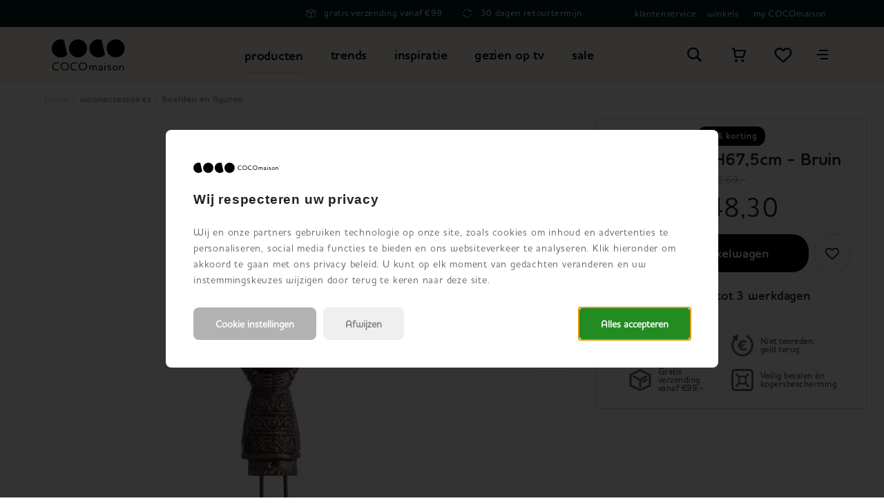

--- FILE ---
content_type: text/html; charset=utf-8
request_url: https://www.cocomaison.nl/cm/woonaccessoires/beelden/milan-beeld-h67-5cm-bruin-50062-bru/
body_size: 60354
content:



<!doctype html>
<html lang="nl" class="    ">
<head>
    <meta charset="utf-8">
    <meta http-equiv="X-UA-Compatible" content="IE=edge">
    <title>Milan beeld H67,5cm in de kleur Bruin - COCOmaison</title>
    <meta name="viewport" content="width=device-width, initial-scale=1">
    <meta name="google" content="notranslate">

    <meta http-equiv="Accept-CH" content="DPR, Viewport-Width, Width">
    <meta http-equiv="content-type" content="text/html; charset=UTF-8">

        <meta name="mobile-web-app-capable" content="yes">
            <meta name="theme-color" content="#000000" />
        <link rel="apple-touch-icon" sizes="180x180" href="/Content/icons/cm/apple-touch-icon.png">
        <link rel="icon" type="image/png" sizes="32x32" href="/Content/icons/cm/favicon-32x32.png">
        <link rel="icon" type="image/png" sizes="16x16" href="/Content/icons/cm/favicon-16x16.png">
        <link rel="mask-icon" href="/Content/icons/cm/safari-pinned-tab.svg" color="#000000">
        <meta name="msapplication-TileColor" content="#ffffff">
        <meta name="msapplication-config" content="/Content/icons/cm/browserconfig.xml">
        <link rel="shortcut icon" href="/Content/icons/cm/favicon.ico" type="image/x-icon">
        <link rel="manifest" href="/manifest-cm.json" />

        <meta name="application-name" content="COCOmaison" />
        <meta property="og:type" content="website">
        <meta property="og:site_name" content="COCOmaison">
        <meta property="og:title" content="Milan beeld H67,5cm in de kleur Bruin - COCOmaison" />
                <meta property="og:image" content="https://habufa-res.cloudinary.com/w_430,h_215,c_lpad,q_auto,cs_srgb,b_rgb:ffffff,cs_srgb,b_rgb:ffffff,f_auto/m/c1639ad587004c828576f9b4d50e2fa9.jpg" />
<meta property="og:description" content ="Milan beeld H67,5cm in de kleur Bruin bestel je eenvoudig online bij COCOmaison ✔ Woondecoraties voor ieder interieur ✔ Gratis verzending vanaf €99,-">
<meta name="description" content="Milan beeld H67,5cm in de kleur Bruin bestel je eenvoudig online bij COCOmaison ✔ Woondecoraties voor ieder interieur ✔ Gratis verzending vanaf €99,-">
<meta name="keywords" content ="COCOmaison, Milan beeld H67,5cm - Bruin">
<meta property="og:url" content="https://www.cocomaison.nl/cm/woonaccessoires/beelden/milan-beeld-h67-5cm-bruin-50062-bru/" />
<link rel="alternate" hreflang="x-default" href="https://www.cocomaison.nl/cm/woonaccessoires/beelden/milan-beeld-h67-5cm-bruin-50062-bru/" />
<link rel="alternate" hreflang="nl-nl" href="https://www.cocomaison.nl/cm/woonaccessoires/beelden/milan-beeld-h67-5cm-bruin-50062-bru/" />
<link rel="alternate" hreflang="nl-be" href="https://www.cocomaison.be/cm/woonaccessoires/beelden/milan-beeld-h67-5cm-bruin-50062-bru/" />
<link rel="alternate" hreflang="fr-be" href="https://www.cocomaison.be/fr-be/cm/accessoires/figurines-et-sculptures/milan-figurine-h67-5cm-brun-50062-bru/" />
<link rel="alternate" hreflang="de-be" href="https://www.cocomaison.be/de-be/cm/wohnen-zubehoer/figuren-und-skulptur/milan-figur-h67-5cm-braun-50062-bru/" />
<link rel="alternate" hreflang="fr-fr" href="https://www.cocomaison.fr/cm/accessoires/figurines-et-sculptures/milan-figurine-h67-5cm-brun-50062-bru/" />
<link rel="alternate" hreflang="de-de" href="https://www.cocomaison.de/cm/wohnaccessoires/figuren-und-skulpturen/milan-figur-h67-5cm-braun-50062-bru/" />

    <link rel="canonical" href="https://www.cocomaison.nl/cm/woonaccessoires/beelden/milan-beeld-h67-5cm-bruin-50062-bru/" />
    <style>
        svg {
            visibility: hidden;
        }
    </style>

    <link href="/Content/css/cm/main.min.css?v=20260121121747" rel="stylesheet" type="text/css" />

    
    <style>
        :root {
	            --productGroupThemeColor: rgb(241, 235, 232);
        }

        /* This keeps child nodes hidden while the element loads */
        /*:not(:defined) > * {
            display: none;
        }*/
    </style>


        <style>
            #js-flowbox-flow svg,
            #bzfy-feed-gate svg {
                visibility: visible;
            }

            .bzfy-icon.bzfy-icon--submit svg {
                -webkit-filter: initial !important;
                filter: initial !important;
            }
        </style>

        <script>
	        document.createElement("picture");

	        
        </script>
<script>
window.dataLayer = window.dataLayer || [];
window.dataLayer.push({
'page_type': 'NonConfigurableStockVariation',
'server': 'SERVER2',
});
</script><!-- Google Tag Manager -->
<script>
(function (w, d, s, l, i) {
w[l] = w[l] || []; w[l].push({
'gtm.start':
new Date().getTime(), event: 'gtm.js'
}); var f = d.getElementsByTagName(s)[0],
j = d.createElement(s), dl = l != 'dataLayer' ? '&l=' + l : ''; j.async = true; j.src =
'https://www.googletagmanager.com/gtm.js?id=' + i + dl; f.parentNode.insertBefore(j, f);
})(window, document, 'script', 'dataLayer', 'GTM-P4JLC8W');
</script>
<!-- End Google Tag Manager -->
    

    


    

        <script type="text/javascript" src="//widget.trustpilot.com/bootstrap/v5/tp.widget.bootstrap.min.js" async></script>
    </head>
<body class="cm      " data-concept="cm">
<!-- Google Tag Manager (noscript) -->
<noscript>
<iframe src="https://www.googletagmanager.com/ns.html?id=GTM-P4JLC8W" height="0" width="0" style="display:none;visibility:hidden"></iframe>
</noscript>
<!-- End Google Tag Manager (noscript) --><svg style="display: none;">
    <defs>

        <symbol id="logo-cm" viewBox="0 0 232.6 96.7" xmlns="http://www.w3.org/2000/svg">

            <g>
                <path d="M1.6,84c0-7,5.8-12.7,12.9-12.7s5.8,1,7.5,2c.2.2.3.3.2.5l-.9,1.8c-.1.2-.3.2-.5.1-1.5-.8-3.5-1.8-6.5-1.8-5.3,0-9.8,4.6-9.8,10.1s4.5,10.1,9.9,10.1,5-.9,6.5-1.8c.2-.1.4-.1.5.1l.9,1.9c0,.2,0,.3-.2.5-1.9,1.1-4.2,2-7.8,2-7.3,0-12.8-5-12.8-12.7ZM40.5,96.7c-7.1,0-12.9-5.5-12.9-12.7s5.8-12.7,12.9-12.7,12.9,5.6,12.9,12.7-5.9,12.7-12.9,12.7ZM40.5,74c-5.5,0-9.9,4.5-9.9,10s4.3,10,9.9,10,9.8-4.5,9.8-10-4.3-10-9.8-10ZM58.1,84c0-7,5.8-12.7,12.9-12.7s5.8,1,7.5,2c.2.2.3.3.2.5l-.9,1.8c-.1.2-.3.2-.5.1-1.5-.8-3.5-1.8-6.5-1.8-5.3,0-9.8,4.6-9.8,10.1s4.5,10.1,9.9,10.1,5-.9,6.5-1.8c.2-.1.4-.1.5.1l.9,1.9c0,.2,0,.3-.2.5-1.8,1.1-4.2,2-7.8,2-7.3,0-12.8-5-12.8-12.7ZM97,96.7c-7.1,0-12.9-5.5-12.9-12.7s5.8-12.7,12.9-12.7,12.9,5.6,12.9,12.7-5.9,12.7-12.9,12.7ZM97,74c-5.6,0-9.9,4.5-9.9,10s4.3,10,9.9,10,9.8-4.5,9.8-10-4.3-10-9.8-10ZM134.1,80.9c-1.2,0-2.3.3-3.1.8-.8.5-1.4,1.2-1.8,2-.3-.7-.8-1.3-1.4-1.8-.9-.7-2.1-1-3.4-1s-3.2.6-4.2,1.8v-1c0-.3-.2-.5-.5-.5h-1.7c-.3,0-.5.2-.5.5v14c0,.3.2.5.5.5h1.8c.3,0,.5-.2.5-.5v-7.3c0-1.4.3-2.7.8-3.6.6-1,1.6-1.5,2.8-1.5s1.9.3,2.5.9c.6.7.9,1.8.9,3.3v8.1c0,.3.2.5.5.5h1.8c.3,0,.5-.2.5-.5v-7c0-1.7.3-3,.8-3.9.6-1,1.6-1.5,2.8-1.5s1.9.3,2.5.9c.6.7.9,1.8.9,3.3v8.1c0,.3.2.5.5.5h1.8c.3,0,.5-.2.5-.5v-8.7c0-2-.5-3.6-1.6-4.6-1-1-2.4-1.5-4.1-1.5h0ZM152.2,80.9c-2.1,0-4.2.6-5.7,1.6-.2.1-.4.3-.2.7l.6,1.2c0,.1.1.2.3.3.1,0,.3,0,.5,0h0c1.2-.7,2.5-1.3,4.3-1.3s1.9.2,2.5.9c.5.6.7,1.3.7,2.6v.3c-2.1.1-4.5.3-6.4,1-2.1.8-3.1,2.1-3.1,4s.6,2.6,1.7,3.4c1,.7,2.3,1.1,3.8,1.1s3-.3,4.3-1.1v.2c0,.3.2.5.5.5h1.5c.3,0,.5-.2.5-.5v-9.1c0-1.8-.4-3.1-1.2-4.1-1-1.1-2.4-1.7-4.4-1.7h0ZM155.1,89.1v4.2c-1.1.6-2.3.9-3.4.9-1.6,0-3.5-.6-3.5-2.4s.8-1.8,2.3-2.2c1.4-.4,3-.5,4.6-.6h0ZM165.6,72.8c-.9,0-1.6.7-1.6,1.6s.7,1.6,1.6,1.6,1.6-.7,1.6-1.6-.7-1.6-1.6-1.6ZM166.6,81.1h-1.8c-.3,0-.5.2-.5.5v14c0,.3.2.5.5.5h1.8c.3,0,.5-.2.5-.5v-14c0-.3-.2-.5-.5-.5ZM181.9,88.2c-.5-.3-1.2-.5-1.9-.8-.6-.2-1.1-.4-1.6-.6-1.1-.5-1.7-.9-1.7-1.8s.9-1.8,2.8-1.8,2.4.3,3.4.9c.1,0,.3.1.4,0,.1,0,.2-.1.3-.3l.6-1.3c.1-.3,0-.5-.2-.7-.7-.4-2.3-1.1-4.6-1.1-3.5,0-5.6,1.6-5.6,4.2s.9,2.9,2.5,3.7c.7.3,1.4.6,2.1.8.5.2,1.1.4,1.5.6,1.3.6,2,1.1,2,2.1s-.9,2-2.9,2-2.7-.4-3.9-1.1c-.1,0-.3-.1-.4,0-.1,0-.2.1-.3.3l-.6,1.3c0,.1-.1.2,0,.4,0,.1.1.2.3.3.8.5,2.5,1.3,5.2,1.3s5.6-1.8,5.6-4.5-.9-2.9-2.8-3.8h0ZM197.5,80.9c-2.2,0-4.3.8-5.7,2.3-1.4,1.4-2.2,3.4-2.2,5.6s.8,4.2,2.2,5.6c1.5,1.5,3.5,2.3,5.7,2.3s4.3-.8,5.7-2.3c1.4-1.4,2.2-3.4,2.2-5.6s-.8-4.2-2.2-5.6c-1.5-1.5-3.5-2.3-5.7-2.3h0ZM202.7,88.7c0,1.5-.5,2.8-1.4,3.8-.9,1.1-2.3,1.7-3.8,1.7s-2.9-.6-3.8-1.7h0c-.9-1-1.4-2.3-1.4-3.8s.5-2.8,1.4-3.8c.9-1.1,2.3-1.7,3.8-1.7s2.9.6,3.8,1.7c.9,1,1.4,2.3,1.4,3.8h0ZM222.4,82.3c-1.1-.9-2.5-1.4-4.4-1.4s-4,.8-5,2.4v-1.6c0-.3-.2-.5-.5-.5h-1.6c-.3,0-.5.2-.5.5v14c0,.3.2.5.5.5h1.8c.3,0,.5-.2.5-.5v-6.4c0-1,.1-2.5.8-3.8.8-1.4,2-2.1,3.6-2.1s2.1.3,2.8.9c.8.7,1.1,1.9,1.1,3.6v7.9c0,.3.2.5.5.5h1.7c.3,0,.5-.2.5-.5v-8.4c0-2.3-.6-4-1.8-5h0ZM232.6,75.4c0,1.5-1.2,2.7-2.7,2.7s-2.7-1.2-2.7-2.7,1.2-2.7,2.7-2.7,2.7,1.2,2.7,2.7ZM232.2,75.4c0-1.3-1.1-2.4-2.4-2.4s-2.3,1.1-2.3,2.4,1,2.3,2.4,2.3,2.3-1.1,2.3-2.3ZM230.2,75.6l.7,1c0,0,0,.2,0,.2h-.2c0,0-.1,0-.2,0l-.7-1h-.7v1c0,0,0,0-.1,0h-.2c0,0-.1,0-.1-.1v-2.4c0,0,0-.1.1-.1h1.1c.5,0,1,.2,1,.8s-.3.7-.7.8h0ZM229.9,74.4h-.8v.9h.7c.4,0,.7-.1.7-.5s-.3-.5-.7-.5h0ZM81.9,0C66.4,0,53.8,12.6,53.8,28s12.6,28,28,28,28-12.6,28-28S97.4,0,81.9,0ZM21.8.7C6.8,4.2-2.6,19,.6,33.9c3.3,15.3,18.6,25,33.9,21.5,5.6-1.3,10.4-4.2,14-8.1L38,1.8C33,0,27.4-.6,21.8.7ZM199,0C183.5,0,171,12.6,171,28s12.6,28,28.1,28,28.1-12.6,28.1-28S214.5,0,199,0ZM138.9.7c-14.9,3.5-24.3,18.2-21.1,33.2,3.3,15.3,18.6,25,33.9,21.5,5.6-1.3,10.4-4.2,14-8.1L155.2,1.8c-5-1.9-10.6-2.4-16.3-1.1h0Z" />
            </g>
        </symbol>

        <symbol id="shoppinglist" viewBox="0 0 24.391 24.391" xmlns="http://www.w3.org/2000/svg">
            <g>
                <path d="M6,6H8.033l.508,3.049m0,0L10.065,18.2H21.244l3.049-9.146Z" transform="translate(-2.951 -2.951)" fill="none" stroke="#000" stroke-linecap="round" stroke-linejoin="round" stroke-width="2"/>
                <path d="M16.033,39.016A1.016,1.016,0,1,1,15.016,38,1.019,1.019,0,0,1,16.033,39.016Z" transform="translate(-6.886 -18.691)" fill="none" stroke="#000" stroke-linecap="round" stroke-linejoin="round" stroke-width="2"/>
                <path d="M34.033,39.016A1.016,1.016,0,1,1,33.016,38,1.019,1.019,0,0,1,34.033,39.016Z" transform="translate(-15.74 -18.691)" fill="none" stroke="#000" stroke-linecap="round" stroke-linejoin="round" stroke-width="2"/>
                <path d="M0,0H24.391V24.391H0Z" fill="none"/>
            </g>
        </symbol>

        <symbol id="shoppinglist1" viewBox="0 0 24.391 24.391" xmlns="http://www.w3.org/2000/svg">
            <g>
                <path d="M11.626,5.946l.528.569.569-.569A6.938,6.938,0,0,1,18.7,4.041a6.809,6.809,0,0,1,5.686,6.718v.279a7.117,7.117,0,0,1-2.266,5.213L13.516,24.29a1.943,1.943,0,0,1-2.642,0L2.266,16.251A7.136,7.136,0,0,1,0,11.038v-.279A6.808,6.808,0,0,1,11.626,5.946Zm.528,3.806L10.01,7.522A4.642,4.642,0,0,0,6.062,6.3a4.527,4.527,0,0,0-3.775,4.461v.279a4.849,4.849,0,0,0,1.54,3.542L12.2,22.395l8.369-7.815a4.849,4.849,0,0,0,1.54-3.542v-.279A4.527,4.527,0,0,0,18.329,6.3,4.637,4.637,0,0,0,14.38,7.522Z" transform="translate(0 -1.942)"/>
                <path d="M0,0H24.391V24.391H0Z" transform="translate(0)" fill="none"/>
            </g>
        </symbol>

        <symbol id="favorite" viewBox="0 0 24.391 24.391" xmlns="http://www.w3.org/2000/svg">
            <g>
                <path d="M11.626,5.946l.528.569.569-.569A6.938,6.938,0,0,1,18.7,4.041a6.809,6.809,0,0,1,5.686,6.718v.279a7.117,7.117,0,0,1-2.266,5.213L13.516,24.29a1.943,1.943,0,0,1-2.642,0L2.266,16.251A7.136,7.136,0,0,1,0,11.038v-.279A6.808,6.808,0,0,1,11.626,5.946Zm.528,3.806L10.01,7.522A4.642,4.642,0,0,0,6.062,6.3a4.527,4.527,0,0,0-3.775,4.461v.279a4.849,4.849,0,0,0,1.54,3.542L12.2,22.395l8.369-7.815a4.849,4.849,0,0,0,1.54-3.542v-.279A4.527,4.527,0,0,0,18.329,6.3,4.637,4.637,0,0,0,14.38,7.522Z" transform="translate(0 -1.942)" />
                <path d="M0,0H24.391V24.391H0Z" transform="translate(0)" fill="none" />
            </g>
        </symbol>

        <symbol id="arsymbol" viewBox="0 0 50 54" xmlns="http://www.w3.org/2000/svg">
            <g>
                <clipPath id="a" transform="translate(-15 -12)"><path d="m0 0h78v78h-78z" /></clipPath>
                <clipPath id="b" transform="translate(-15 -12)"><path d="m15.48 12.49h23.67v14.2h-23.67z" /></clipPath>
                <clipPath id="c" transform="translate(-15 -12)"><path d="m15.48 25.41h46.03v27.16h-46.03z" /></clipPath>
                <clipPath id="d" transform="translate(-15 -12)"><path d="m37.87 12.49h23.64v14.2h-23.64z" /></clipPath>
                <clipPath id="e" transform="translate(-15 -12)"><path d="m15.48 25.41h46.03v27.16h-46.03z" /></clipPath>
                <clipPath id="f" transform="translate(-15 -12)"><path d="m15.48 51.28h23.67v14.24h-23.67z" /></clipPath>
                <clipPath id="g" transform="translate(-15 -12)"><path d="m37.87 51.28h23.64v14.24h-23.64z" /></clipPath>
                <clipPath id="h" transform="translate(-15 -12)"><path d="m15.48 25.41h1.28v27.16h-1.28z" /></clipPath>
                <clipPath id="i" transform="translate(-15 -12)"><path d="m60.23 25.41h1.28v27.16h-1.28z" /></clipPath>
                <clipPath id="j" transform="translate(-15 -12)"><path d="m37.87 12.49h1.28v52.96h-1.28z" /></clipPath>
                <g clip-path="url(#a)"><g clip-path="url(#a)"><path d="m45 18a1.12 1.12 0 0 1 -.56-.15l-6-3.44-6 3.45a1.12 1.12 0 1 1 -1.12-1.95l6.68-3.76a1.12 1.12 0 0 1 1.12 0l6.51 3.77a1.12 1.12 0 0 1 -.63 2.08" transform="translate(-15 -12)" /><path d="m38.51 47.65a1.12 1.12 0 0 1 -1.12-1.12v-7.53a1.12 1.12 0 1 1 2.25 0v7.54a1.12 1.12 0 0 1 -1.12 1.12" transform="translate(-15 -12)" /><path d="m16.12 34.71a1.12 1.12 0 0 1 -1.12-1.13v-7.58a1.12 1.12 0 1 1 2.24 0v7.54a1.12 1.12 0 0 1 -1.12 1.12" transform="translate(-15 -12)" /><path d="m60.88 34.71a1.12 1.12 0 0 1 -1.12-1.12v-7.59a1.12 1.12 0 1 1 2.24 0v7.54a1.12 1.12 0 0 1 -1.12 1.12" transform="translate(-15 -12)" /><path d="m60.88 53a1.12 1.12 0 0 1 -1.12-1.12v-7.49a1.12 1.12 0 0 1 1.12-1.12 1.12 1.12 0 0 1 1.12 1.12v7.54a1.12 1.12 0 0 1 -1.12 1.07z" transform="translate(-15 -12)" /><path d="m16.12 53a1.12 1.12 0 0 1 -1.12-1.07v-7.54a1.12 1.12 0 1 1 2.24 0v7.54a1.12 1.12 0 0 1 -1.12 1.07" transform="translate(-15 -12)" /><path d="m38.51 22.47a1.12 1.12 0 0 1 -1.12-1.12v-8.22a1.12 1.12 0 1 1 2.25 0v8.22a1.12 1.12 0 0 1 -1.12 1.12" transform="translate(-15 -12)" /><path d="m38.51 66a1.12 1.12 0 0 1 -1.12-1.12v-7.54a1.12 1.12 0 1 1 2.25 0v7.54a1.12 1.12 0 0 1 -1.13 1.12" transform="translate(-15 -12)" /><path d="m38.51 66a1.13 1.13 0 0 1 -.56-.15l-6.56-3.79a1.12 1.12 0 0 1 1.12-1.95l6 3.47 5.91-3.43a1.12 1.12 0 0 1 1.13 1.95l-6.48 3.75a1.11 1.11 0 0 1 -.56.15" transform="translate(-15 -12)" /><path d="m38.51 40.11a1.13 1.13 0 0 1 -.51-.11l-6.53-3.77a1.12 1.12 0 0 1 1.12-1.95l6 3.45 6-3.45a1.12 1.12 0 0 1 1.13 1.95l-6.64 3.77a1.11 1.11 0 0 1 -.56.15" transform="translate(-15 -12)" /><path d="m54.35 30.94a1.12 1.12 0 0 1 -.56-2.1l6.52-3.77a1.12 1.12 0 0 1 1.13 1.93l-6.52 3.77a1.12 1.12 0 0 1 -.56.15" transform="translate(-15 -12)" /><path d="m60.87 27.17a1.12 1.12 0 0 1 -.56-.15l-6.53-3.77a1.12 1.12 0 1 1 1.12-1.95l6.53 3.77a1.12 1.12 0 0 1 -.56 2.1" transform="translate(-15 -12)" /><path d="m22.65 30.94a1.12 1.12 0 0 1 -.56-.15l-6.53-3.79a1.12 1.12 0 0 1 1.12-1.95l6.52 3.77a1.12 1.12 0 0 1 -.56 2.1" transform="translate(-15 -12)" /><path d="m16.12 27.17a1.12 1.12 0 0 1 -.56-2.1l6.52-3.76a1.12 1.12 0 0 1 1.12 1.95l-6.52 3.74a1.13 1.13 0 0 1 -.56.15" transform="translate(-15 -12)" /><path d="m54.34 56.82a1.12 1.12 0 0 1 -.56-2.1l6.54-3.72a1.12 1.12 0 1 1 1.12 1.95l-6.54 3.72a1.13 1.13 0 0 1 -.56.15" transform="translate(-15 -12)" /><path d="m60.88 53a1.12 1.12 0 0 1 -.56-.15l-6.53-3.77a1.12 1.12 0 0 1 1.12-1.95l6.53 3.87a1.12 1.12 0 0 1 -.56 2.1" transform="translate(-15 -12)" /><path d="m22.65 56.82a1.13 1.13 0 0 1 -.56-.15l-6.53-3.77a1.12 1.12 0 0 1 1.13-1.9l6.52 3.77a1.12 1.12 0 0 1 -.56 2.1" transform="translate(-15 -12)" /><path d="m16.12 53a1.12 1.12 0 0 1 -.56-2.1l6.51-3.77a1.12 1.12 0 0 1 1.13 1.95l-6.51 3.82a1.12 1.12 0 0 1 -.56.15" transform="translate(-15 -12)" /><g clip-path="url(#b)" opacity=".2"><path d="m16.12 26.69a.64.64 0 0 1 -.32-1.2l22.39-12.92a.64.64 0 0 1 .64 1.11l-22.39 12.92a.64.64 0 0 1 -.32.09" transform="translate(-15 -12)" /></g><g clip-path="url(#c)" opacity=".2"><path d="m16.12 52.57a.64.64 0 0 1 -.32-1.2l44.76-25.88a.64.64 0 0 1 .64 1.11l-44.76 25.88a.64.64 0 0 1 -.32.09" transform="translate(-15 -12)" /></g><g clip-path="url(#d)" opacity=".2"><path d="m60.87 26.69a.64.64 0 0 1 -.32-.09l-22.36-12.92a.64.64 0 0 1 .64-1.11l22.36 12.92a.64.64 0 0 1 -.32 1.2" transform="translate(-15 -12)" /></g><g clip-path="url(#e)" opacity=".2"><path d="m60.88 52.57a.63.63 0 0 1 -.32-.09l-44.76-25.88a.64.64 0 0 1 .64-1.11l44.76 25.88a.64.64 0 0 1 -.32 1.2" transform="translate(-15 -12)" /></g><g clip-path="url(#f)" opacity=".2"><path d="m38.51 65.52a.64.64 0 0 1 -.32-.09l-22.39-13a.64.64 0 0 1 .64-1.11l22.39 13a.64.64 0 0 1 -.32 1.2" transform="translate(-15 -12)" /></g><g clip-path="url(#g)" opacity=".2"><path d="m38.51 65.52a.64.64 0 0 1 -.32-1.2l22.36-13a.64.64 0 0 1 .64 1.11l-22.36 13a.64.64 0 0 1 -.32.09" transform="translate(-15 -12)" /></g><g clip-path="url(#h)" opacity=".2"><path d="m16.12 52.57a.64.64 0 0 1 -.64-.64v-25.93a.64.64 0 1 1 1.28 0v25.93a.64.64 0 0 1 -.64.64" transform="translate(-15 -12)" /></g><g clip-path="url(#i)" opacity=".2"><path d="m60.88 52.57a.64.64 0 0 1 -.64-.64v-25.93a.64.64 0 1 1 1.28 0v25.93a.64.64 0 0 1 -.64.64" transform="translate(-15 -12)" /></g><g clip-path="url(#j)" opacity=".2"><path d="m38.51 65.45a.64.64 0 0 1 -.64-.64v-51.68a.64.64 0 0 1 1.28 0v51.68a.64.64 0 0 1 -.64.64" transform="translate(-15 -12)" /></g></g></g>
            </g>
        </symbol>

        <symbol id="delete" viewBox="0 0 491.111 491.111" xmlns="http://www.w3.org/2000/svg">
            <g>
                <path d="M310.082,245.553l51.883-51.877c3.686-3.678,5.755-8.669,5.755-13.885c0-5.208-2.069-10.206-5.755-13.885   l-36.769-36.759c-7.662-7.664-20.105-7.664-27.768,0l-51.87,51.876l-51.885-51.876c-7.662-7.664-20.089-7.664-27.768,0   l-36.753,36.759c-3.688,3.68-5.756,8.678-5.756,13.885c0,5.216,2.068,10.207,5.756,13.885l51.876,51.877l-51.884,51.875   c-7.672,7.681-7.672,20.108,0,27.779l36.753,36.761c7.679,7.662,20.106,7.662,27.769,0l51.893-51.885l51.878,51.885   c7.662,7.662,20.106,7.662,27.768,0l36.769-36.761c7.655-7.671,7.655-20.098,0-27.779L310.082,245.553z" />
                <path d="M245.556,0C110.16,0,0,110.162,0,245.564c0,135.387,110.16,245.547,245.556,245.547   c135.394,0,245.555-110.16,245.555-245.547C491.111,110.162,380.95,0,245.556,0z M245.556,438.198   c-106.218,0-192.641-86.424-192.641-192.633c0-106.233,86.423-192.648,192.641-192.648c106.217,0,192.639,86.416,192.639,192.648   C438.195,351.773,351.773,438.198,245.556,438.198z" />
            </g>
        </symbol>

    <symbol id="information" width="24" height="24" viewBox="0 0 22.342 22.342" xmlns="http://www.w3.org/2000/svg" >
        <g transform="translate(2.793 2.793)">
            <path d="M14.378,6a8.378,8.378,0,1,0,8.378,8.378A8.379,8.379,0,0,0,14.378,6Zm.856,13.037a.292.292,0,0,1-.293.293H13.815a.292.292,0,0,1-.293-.293V13.629a.292.292,0,0,1,.293-.293h1.126a.292.292,0,0,1,.293.293Zm-.861-6.907a1.021,1.021,0,0,1-1.01-1.024,1.015,1.015,0,0,1,2.029,0A1.023,1.023,0,0,1,14.374,12.13Z" transform="translate(-6 -6)" fill="#231f20"/>
        </g>
        <path d="M0,0H22.342V22.342H0Z" fill="none"/>
    </symbol>
       
    <symbol id="information2" width="24" height="24" viewBox="0 0 22.342 22.342" xmlns="http://www.w3.org/2000/svg" >
        <g transform="translate(2.793 2.793)">
            <path d="M14.378,6a8.378,8.378,0,1,0,8.378,8.378A8.379,8.379,0,0,0,14.378,6Zm.856,13.037a.292.292,0,0,1-.293.293H13.815a.292.292,0,0,1-.293-.293V13.629a.292.292,0,0,1,.293-.293h1.126a.292.292,0,0,1,.293.293Zm-.861-6.907a1.021,1.021,0,0,1-1.01-1.024,1.015,1.015,0,0,1,2.029,0A1.023,1.023,0,0,1,14.374,12.13Z" transform="translate(-6 -6)" fill="#231f20"/>
        </g>
        <path d="M0,0H22.342V22.342H0Z" fill="none"/>
    </symbol>

        <symbol id="stepper-complete" width="24" height="24" viewBox="0 0 24 24" xmlns="http://www.w3.org/2000/svg">
            <path d="M21,7L9,19L3.5,13.5L4.91,12.09L9,16.17L19.59,5.59L21,7Z"></path>
        </symbol>

        <symbol id="close" width="14" height="13" viewBox="0 0 14 13" xmlns="http://www.w3.org/2000/svg">
            <path d="M7.235 4.978l4.95-4.95 1.414 1.415-4.95 4.95 4.95 4.949-1.414 1.414-4.95-4.95-4.95 4.95-1.414-1.414 4.95-4.95-4.95-4.95L2.285.029l4.95 4.95z" fill-rule="nonzero" />
        </symbol>

        <symbol id="chevron" viewBox="0 0 7 13" xmlns="http://www.w3.org/2000/svg">
            <path d="M.364 12.727V0l3.173 3.174a424.73 424.73 0 0 1 3.174 3.19c0 .01-1.428 1.445-3.173 3.19L.364 12.727z" fill-rule="evenodd" />
        </symbol>

        <symbol id="double-chevron" width="10" height="6" viewBox="0 0 10 6" xmlns="http://www.w3.org/2000/svg">
            <path d="M0 1.488L1.307.18l3.229 3.228L6.24 1.705C7.177.767 7.95 0 7.957 0c.007 0 .289.276.627.614l.615.615L6.84 3.588a333.882 333.882 0 0 1-2.37 2.358c-.008 0-1.016-1.003-2.242-2.229L0 1.487z" fill="#000" fill-rule="evenodd" />
        </symbol>

        <symbol id="search" viewBox="0 0 24.391 24.391" xmlns="http://www.w3.org/2000/svg">
            <g transform="translate(1.524 1.524)">
                <path d="M23.884,21.75l-5.64-5.64a8.706,8.706,0,0,0,1.524-4.726A8.459,8.459,0,0,0,11.384,3,8.459,8.459,0,0,0,3,11.384a8.459,8.459,0,0,0,8.384,8.384,8.316,8.316,0,0,0,4.726-1.524l5.64,5.64ZM5.287,11.384a6.1,6.1,0,1,1,6.1,6.1A6.116,6.116,0,0,1,5.287,11.384Z" transform="translate(-3 -3)"/>
            </g>
            <path d="M0,0H24.391V24.391H0Z" fill="none"/>
        </symbol>

        <symbol id="searchclose" viewBox="0 0 14 13" xmlns="http://www.w3.org/2000/svg">
            <path d="M7.235 4.978l4.95-4.95 1.414 1.415-4.95 4.95 4.95 4.949-1.414 1.414-4.95-4.95-4.95 4.95-1.414-1.414 4.95-4.95-4.95-4.95L2.285.029l4.95 4.95z" fill-rule="nonzero" />
        </symbol>

        <symbol id="account" width="25" height="25" viewBox="0 0 18.339 24.542" xmlns="http://www.w3.org/2000/svg">
            <path d="M17.17,4a4.754,4.754,0,0,0-4.585,4.908,4.754,4.754,0,0,0,4.585,4.908,4.754,4.754,0,0,0,4.585-4.908A4.754,4.754,0,0,0,17.17,4ZM22.9,16.271H11.439A3.569,3.569,0,0,0,8,19.952a8.21,8.21,0,0,0,2.78,6.418,9.71,9.71,0,0,0,6.39,2.172,9.71,9.71,0,0,0,6.39-2.172,8.21,8.21,0,0,0,2.78-6.418A3.569,3.569,0,0,0,22.9,16.271Z" transform="translate(-8 -4)" fill="#001d1e" />
        </symbol>

        <symbol id="check" width="14" height="11" viewBox="0 0 14 11" xmlns="http://www.w3.org/2000/svg">
            <path d="M0 6.04l1.509-1.992L5.54 7.465 12.165 0 14 1.69 5.798 11z" fill-rule="evenodd" />
        </symbol>

        <symbol id="minus" width="10" height="2" viewBox="0 0 10 2" xmlns="http://www.w3.org/2000/svg">
            <path d="M10 .15v1.7H0V.15z" fill-rule="nonzero" />
        </symbol>

        <symbol id="plus" width="10" height="10" viewBox="0 0 10 10" xmlns="http://www.w3.org/2000/svg">
            <path d="M10 4.15v1.7H5.85V10h-1.7V5.85H0v-1.7h4.15V0h1.7v4.15z" fill-rule="nonzero" />
        </symbol>

        <symbol id="minus2" width="32" height="32" viewBox="0 0 24 24" xmlns="http://www.w3.org/2000/svg">
            <path d="M12 0c-6.627 0-12 5.373-12 12s5.373 12 12 12 12-5.373 12-12-5.373-12-12-12zm7 14h-14v-4h14v4z" fill-rule="nonzero" />
        </symbol>

        <symbol id="plus2" width="32" height="32" viewBox="0 0 24 24" xmlns="http://www.w3.org/2000/svg">
            <path d="M12 0c-6.627 0-12 5.373-12 12s5.373 12 12 12 12-5.373 12-12-5.373-12-12-12zm7 14h-5v5h-4v-5h-5v-4h5v-5h4v5h5v4z" fill-rule="nonzero" />
        </symbol>

        <symbol id="giftcard" width="32" height="32" viewBox="0 -44 479.97011 479">
            <path d="m383.984375 104.472656h16v32h-16zm0 0" />
            <path d="m351.984375 104.472656h16v32h-16zm0 0" />
            <path d="m319.984375 104.472656h16v32h-16zm0 0" />
            <path d="m287.984375 104.472656h16v32h-16zm0 0" />
            <path d="m383.984375 256.472656h16v16h-16zm0 0" />
            <path d="m351.984375 256.472656h16v16h-16zm0 0" />
            <path d="m319.984375 256.472656h16v16h-16zm0 0" />
            <path d="m287.984375 256.472656h16v16h-16zm0 0" />
            <path d="m23.984375 231.871094v48.601562c.027344 22.082032 17.921875 39.972656 40 40h144.625l142.398437 68.335938c8.921876 4.273437 19.175782 4.820312 28.5 1.515625 9.324219-3.300781 16.949219-10.179688 21.1875-19.117188l24.738282-52c17.882812-4.34375 30.492187-20.332031 30.550781-38.734375v-25.472656l20.359375-42.765625c8.839844-18.601563 1.007812-40.847656-17.535156-49.808594l-2.824219-1.351562v-56.601563c-.027344-22.082031-17.917969-39.972656-40-40h-161.289063l-125.71875-60.335937c-8.917968-4.273438-19.175781-4.820313-28.496093-1.515625-9.324219 3.300781-16.949219 10.179687-21.191407 19.117187l-20.59375 43.269531c-19.816406 2.613282-34.648437 19.476563-34.710937 39.464844v33.464844l-20.359375 42.773438c-8.835938 18.601562-1.003906 40.847656 17.535156 49.808593zm432-52.382813c7.714844 6.21875 10.15625 16.914063 5.90625 25.863281l-5.90625 12.410157zm-69.757813 184.800781c-2.410156 5.101563-6.75 9.03125-12.0625 10.917969-5.316406 1.890625-11.164062 1.582031-16.25-.855469l-112.328124-53.878906h161.519531zm53.757813-83.816406c0 13.253906-10.746094 24-24 24h-264v-92.511718c17.792969 17.117187 41.535156 26.664062 66.226563 26.632812v-16c-20.539063.023438-40.292969-7.902344-55.113282-22.121094h276.886719zm-280.542969-100.96875 15.742188-39.558594c3.117187-7.664062 11.011718-12.261718 19.214844-11.183593 8.203124 1.074219 14.644531 7.550781 15.675781 15.761719 1.03125 8.207031-3.609375 16.078124-11.289063 19.148437zm256.542969-99.03125c13.253906 0 24 10.746094 24 24v80h-249.984375l14.753906-5.921875c14.515625-5.753906 23.296875-20.601562 21.351563-36.09375-1.945313-15.492187-14.128907-27.707031-29.613281-29.695312-15.488282-1.988281-30.359376 6.753906-36.15625 21.253906l-8.351563 20.96875v-74.511719zm-322.238281-51.847656c2.40625-5.101562 6.746094-9.03125 12.0625-10.921875 5.3125-1.886719 11.160156-1.578125 16.25.859375l95.671875 45.910156h-141.050781zm-53.761719 75.847656c0-13.253906 10.746094-24 24-24h72v68.929688l-6.128906-15.386719c-5.824219-14.425781-20.660157-23.097656-36.089844-21.09375-15.429687 2-27.5625 14.164063-29.515625 29.601563-1.957031 15.433593 6.757812 30.242187 21.199219 36.027343l14.742187 5.921875h-60.207031zm90.777344 75.03125-39.34375-15.832031c-7.753907-3.035156-12.46875-10.9375-11.457031-19.203125 1.011718-8.265625 7.496093-14.792969 15.753906-15.867188 8.257812-1.074218 16.191406 3.578126 19.285156 11.3125zm-90.777344 20.96875h87.113281c-14.824218 14.21875-34.574218 22.144532-55.113281 22.121094v16c23.648437.023438 46.457031-8.746094 64-24.601562v90.480468h-72c-13.253906 0-24-10.746094-24-24zm-21.902344-12.878906 5.902344-12.417969v38.28125c-7.714844-6.21875-10.15625-16.914062-5.902344-25.863281zm0 0" />
        </symbol>

        <symbol id="ruler" viewBox="0 0 480 480" xmlns="http://www.w3.org/2000/svg">
            <path d="M342.212,0H137.788c-5.522,0-10,4.477-10,10v460c0,5.523,4.478,10,10,10h204.425c5.522,0,10-4.477,10-10V10
				C352.212,4.477,347.734,0,342.212,0z M178.879,460h-31.091V20h31.091V460z M332.212,51.114h-28.334c-5.522,0-10,4.477-10,10
				s4.478,10,10,10h28.334v31.106h-53.879c-5.522,0-10,4.477-10,10c0,5.523,4.478,10,10,10h53.879v31.114h-28.334
				c-5.522,0-10,4.477-10,10s4.478,10,10,10h28.334v31.114h-53.879c-5.522,0-10,4.477-10,10s4.478,10,10,10h53.879v31.106h-28.334
				c-5.522,0-10,4.477-10,10s4.478,10,10,10h28.334v31.114h-53.879c-5.522,0-10,4.477-10,10s4.478,10,10,10h53.879v31.113h-28.334
				c-5.522,0-10,4.477-10,10s4.478,10,10,10h28.334v31.106h-53.879c-5.522,0-10,4.477-10,10s4.478,10,10,10h53.879V460H198.878V20
				h133.334V51.114z" />
        </symbol>

        <symbol id="3drotate" viewBox="0 0 512 454.63" xmlns="http://www.w3.org/2000/svg">
            <path fill-rule="nonzero" d="M474.53 297.19c-3.03-12.25-10.85-23.5-23.14-31.67a2.86 2.86 0 01-1.13-3.27c.35-1.04.64-2.12.86-3.24.22-1.05.38-2.15.46-3.28l.11-2.01-.24-3.42a2.8 2.8 0 01.22-1.44c.62-1.45 2.3-2.12 3.75-1.5 21.45 9.21 37.46 22.94 46.87 38.6 7.37 12.25 10.7 25.71 9.46 39.13l-.01.08c-1.27 13.44-7.11 26.82-18.06 38.89-14.88 16.39-39.25 30.43-74.46 38.96l-1.7.41c-19.83 4.81-41.87 10.15-65.39 13.05l-.47.04a2.86 2.86 0 01-2.86-2.86V388.8a2.87 2.87 0 012.53-2.84c10.41-1.21 20.43-2.82 30.01-4.66 9.62-1.84 18.79-3.92 27.48-6.07 28.3-6.99 47.29-20.5 57.65-36.1 4.46-6.71 7.32-13.81 8.64-20.91 1.31-7.09 1.1-14.22-.58-21.03zM99.52 51.56L253.03.44c1.84-.62 3.75-.56 5.45.03V.44l155.55 53.28a8.564 8.564 0 015.8 8.88c.02.19.02.4.02.62v187.59h-.02c0 3.13-1.73 6.15-4.72 7.66l-154.44 78.48a8.624 8.624 0 01-4.45 1.24c-1.73 0-3.32-.51-4.67-1.38L96.76 256.07a8.597 8.597 0 01-4.61-7.61h-.03V60.09c0-4.35 3.21-7.93 7.4-8.53zm190.69 212.57l3.88-108.55 44.45-14.51c17.11-5.59 28.43-5.36 34.27.52 5.77 5.83 8.27 17.9 7.52 36.22-.73 18.29-4.28 32.5-10.68 42.71-6.46 10.3-18.07 18.85-35.12 25.73l-44.32 17.88zm47.76-96.17l-12.86 4.45-1.94 51.77 12.84-4.92c4.18-1.61 7.22-3.28 9.12-5.06 1.91-1.76 2.93-4.53 3.08-8.31l1.29-33.19c.14-3.79-.68-5.89-2.52-6.29-1.82-.42-4.83.09-9.01 1.55zm-150.1 12.57l.73-10.22c-3.2-2.29-8.38-5.39-15.54-9.31-7.08-3.87-15.9-7.56-26.39-11.08l-2.43-24.88c12.88 2.82 25.4 7.42 37.56 13.85 10.6 5.62 18.31 10.37 23.08 14.22 4.79 3.88 8.29 7.34 10.5 10.41 4.86 6.93 6.97 14.63 6.34 23.07-.8 10.69-6.02 15.79-15.61 15.27l-.06.8c10.71 10.54 15.67 21.61 14.8 33.11-.42 5.63-1.71 9.89-3.86 12.79-2.14 2.87-4.69 4.59-7.62 5.1-2.92.53-6.68.08-11.27-1.34-6.79-2.17-16.09-6.8-27.84-13.81-11.59-6.92-22.94-15.06-34.07-24.42l6-22.55c9.58 7.97 17.87 14 24.77 17.99 6.98 4.06 13.03 7.23 18.12 9.52l.72-10-27.15-18.26 1.57-22.36 27.65 12.1zm59.74 134.89V135.7L109.34 73.01v170.28l138.27 72.13zM402.62 75.06l-137.79 60.72v179.8l137.79-70.03V75.06zM255.65 17.63L124.87 61.19l131.4 59.59 131.4-57.91-132.02-45.24zM3.84 286.3c6.94-13.62 23.83-26.54 53.61-37.86.39-.16.82-.24 1.27-.21 1.57.11 2.76 1.47 2.66 3.04-.03.53.04 1.56.1 2.11.14 1.87.49 3.72 1.01 5.49.5 1.74 1.19 3.45 2.05 5.1l.18.32c.74 1.37.25 3.09-1.11 3.86-11.68 6.6-18.46 13.23-21.24 19.78-3.58 8.43-.31 17.06 7.65 25.55 8.52 9.07 22.24 17.89 38.81 26.08 54.49 26.97 138.89 46.87 171.76 47.77v-27.72c.01-.67.24-1.34.72-1.88a2.858 2.858 0 014.02-.27c17.19 15.1 35.95 30.16 52.06 46.27a2.846 2.846 0 01-.05 4.03c-16.47 15.93-34.68 30.92-51.92 46.08-.51.49-1.21.79-1.97.79-1.58 0-2.86-1.29-2.86-2.87v-25.74c-58.7 1.19-154.52-27.16-211.85-63.77-18.02-11.5-32.34-23.89-40.63-36.49-8.64-13.13-10.88-26.51-4.27-39.46z" />
        </symbol>

        <symbol id="zoomin" viewBox="0 0 352.054 352.054" xmlns="http://www.w3.org/2000/svg">
            <g>
                <polygon points="144.206,186.634 30,300.84 30,238.059 0,238.059 0,352.054 113.995,352.054 113.995,322.054 51.212,322.054 165.419,207.847 	" />
                <polygon points="238.059,0 238.059,30 300.84,30 186.633,144.208 207.846,165.42 322.054,51.213 322.054,113.995 352.054,113.995 352.054,0 	" />
            </g>
        </symbol>

        <symbol id="zoomout" viewBox="0 0 342.946 342.946" xmlns="http://www.w3.org/2000/svg">
            <g>
                <polygon points="342.946,21.213 321.733,0 207.526,114.208 207.526,51.425 177.526,51.425 177.526,165.42 291.521,165.42 291.521,135.42 228.739,135.42 	" />
                <polygon points="51.424,207.846 113.888,207.846 0,321.733 21.213,342.946 135.419,228.74 135.419,291.841 165.419,291.841 165.419,177.846 51.424,177.846 	" />
            </g>
        </symbol>

        <symbol id="addwallet" viewBox="0 0 44 44" xmlns="http://www.w3.org/2000/svg">
            <path d="M12.4,39.8C6.4,39.8,0,38,0,34.7V6.6l0,0c0,0,0,0,0,0c0,0,0-0.1,0-0.1c0-0.1,0-0.1,0-0.1v0C0,6.1,0,6,0,5.9
			C0,2.6,5.3,0,12.2,0s12.2,2.6,12.2,5.9c0,0.1,0,0.2,0,0.4v0c0,0,0,0.1,0,0.1c0,0,0,0.1,0,0.1c0,0,0,0,0,0v5.6
			c0,0.5-0.4,0.9-0.9,0.9c-0.5,0-0.9-0.4-0.9-0.9V9.9c0-0.2-0.1-0.3-0.2-0.4c-0.1,0-0.1-0.1-0.2-0.1s-0.2,0-0.2,0.1
			c-2.3,1.4-5.8,2.2-9.6,2.2s-7.3-0.8-9.6-2.2C2.5,9.5,2.4,9.5,2.3,9.5c-0.1,0-0.2,0-0.2,0.1C1.9,9.6,1.9,9.8,1.9,9.9v2.3
			c0,1.3,4.1,3.3,10.5,3.3c1.3,0,2.6-0.1,3.8-0.2c0,0,0.1,0,0.1,0c0.5,0,0.9,0.4,0.9,0.8c0.1,0.5-0.3,1-0.8,1.1
			c-1.3,0.2-2.7,0.3-4.1,0.3c-3.9,0-7.5-0.7-9.9-1.9c-0.1,0-0.1-0.1-0.2-0.1c-0.1,0-0.2,0-0.2,0.1c-0.1,0.1-0.2,0.2-0.2,0.4v2
			c0,1.3,4.1,3.3,10.5,3.3c0.5,0,0.9,0.4,0.9,0.9c0,0.5-0.4,0.9-0.9,0.9c-3.9,0-7.5-0.7-9.8-1.9c-0.1,0-0.1,0-0.2,0S2.1,21,2,21.1
			c-0.1,0.1-0.2,0.2-0.2,0.4v2c0,1.1,3.2,2.9,8.9,3.2c0.5,0,0.9,0.5,0.9,1c0,0.5-0.4,0.9-0.9,0.9c0,0,0,0-0.1,0
			c-3.2-0.2-6.2-0.9-8.2-1.9c-0.1,0-0.1-0.1-0.2-0.1c-0.1,0-0.2,0-0.2,0.1c-0.1,0.1-0.2,0.2-0.2,0.4v2c0,1.1,3.2,2.9,8.9,3.2
			c0.5,0,0.9,0.5,0.9,1c0,0.5-0.4,0.9-0.9,0.9c0,0,0,0-0.1,0c-3.2-0.2-6.2-0.9-8.2-1.9c-0.1,0-0.1-0.1-0.2-0.1c-0.1,0-0.2,0-0.2,0.1
			c-0.1,0.1-0.2,0.2-0.2,0.4v2c0,1.3,4.1,3.3,10.5,3.3c0.5,0,0.9,0.4,0.9,0.9C13.3,39.4,12.9,39.8,12.4,39.8L12.4,39.8z M12.2,1.9
			C6.1,1.9,1.9,4,1.9,5.9s4.2,4,10.3,4s10.3-2.1,10.3-4S18.2,1.9,12.2,1.9z" />
            <path d="M29,44c-8.3,0-15-6.7-15-15s6.7-15,15-15s15,6.7,15,15S37.3,44,29,44z M29,15.9c-7.2,0-13.1,5.9-13.1,13.1
			S21.8,42.1,29,42.1S42.1,36.2,42.1,29S36.2,15.9,29,15.9z" />
            <path d="M29.5,37.7c-2.8,0-5.4-2.1-6.5-5.3c-0.1-0.2-0.2-0.3-0.4-0.3h-1.3c-0.5,0-0.9-0.4-0.9-0.9c0-0.5,0.4-0.9,0.9-0.9H22
		c0.1,0,0.2-0.1,0.3-0.1c0.1-0.1,0.1-0.2,0.1-0.3c0-0.2,0-0.5,0-0.7c0-0.2,0-0.4,0-0.7c0-0.1,0-0.3-0.1-0.4
		c-0.1-0.1-0.2-0.1-0.3-0.1h-0.7c-0.5,0-0.9-0.4-0.9-0.9s0.4-0.9,0.9-0.9h1.3c0.2,0,0.4-0.1,0.4-0.3c1.1-3.2,3.7-5.3,6.5-5.3
		c1.6,0,3.1,0.6,4.3,1.8c0.4,0.4,0.4,1,0,1.3c-0.2,0.2-0.4,0.3-0.7,0.3c-0.2,0-0.5-0.1-0.6-0.3c-0.9-0.8-1.9-1.3-3-1.3
		c-1.8,0-3.4,1.1-4.4,3.1c-0.1,0.1-0.1,0.3,0,0.5c0.1,0.1,0.2,0.2,0.4,0.2h4.8c0.5,0,0.9,0.4,0.9,0.9s-0.4,0.9-0.9,0.9h-5.6
		c-0.2,0-0.4,0.2-0.5,0.4c0,0.1,0,0.1,0,0.2c0,0.2,0,0.4,0,0.6c0,0.2,0,0.4,0,0.5c0,0.1,0,0.1,0,0.2c0,0.2,0.2,0.4,0.5,0.4h5.6
		c0.5,0,0.9,0.4,0.9,0.9c0,0.5-0.4,0.9-0.9,0.9h-4.8c-0.2,0-0.3,0.1-0.4,0.2c-0.1,0.1-0.1,0.3,0,0.5c1,1.9,2.6,3.1,4.4,3.1
		c1.1,0,2.1-0.4,3-1.3c0.2-0.2,0.4-0.3,0.6-0.3c0.3,0,0.5,0.1,0.7,0.3c0.4,0.4,0.3,1,0,1.3C32.6,37,31.1,37.7,29.5,37.7L29.5,37.7z" />
        </symbol>

        <symbol id="removewallet" viewBox="0 0 44 44" xmlns="http://www.w3.org/2000/svg">
            <path d="M12.4,39.8C6.4,39.8,0,38,0,34.7V6.6l0,0c0,0,0,0,0,0c0,0,0-0.1,0-0.1c0-0.1,0-0.1,0-0.1v0C0,6.1,0,6,0,5.9
			C0,2.6,5.3,0,12.2,0s12.2,2.6,12.2,5.9c0,0.1,0,0.2,0,0.4v0c0,0,0,0.1,0,0.1c0,0,0,0.1,0,0.1c0,0,0,0,0,0v5.6
			c0,0.5-0.4,0.9-0.9,0.9c-0.5,0-0.9-0.4-0.9-0.9V9.9c0-0.2-0.1-0.3-0.2-0.4c-0.1,0-0.1-0.1-0.2-0.1s-0.2,0-0.2,0.1
			c-2.3,1.4-5.8,2.2-9.6,2.2s-7.3-0.8-9.6-2.2C2.5,9.5,2.4,9.5,2.3,9.5c-0.1,0-0.2,0-0.2,0.1C1.9,9.6,1.9,9.8,1.9,9.9v2.3
			c0,1.3,4.1,3.3,10.5,3.3c1.3,0,2.6-0.1,3.8-0.2c0,0,0.1,0,0.1,0c0.5,0,0.9,0.4,0.9,0.8c0.1,0.5-0.3,1-0.8,1.1
			c-1.3,0.2-2.7,0.3-4.1,0.3c-3.9,0-7.5-0.7-9.9-1.9c-0.1,0-0.1-0.1-0.2-0.1c-0.1,0-0.2,0-0.2,0.1c-0.1,0.1-0.2,0.2-0.2,0.4v2
			c0,1.3,4.1,3.3,10.5,3.3c0.5,0,0.9,0.4,0.9,0.9c0,0.5-0.4,0.9-0.9,0.9c-3.9,0-7.5-0.7-9.8-1.9c-0.1,0-0.1,0-0.2,0S2.1,21,2,21.1
			c-0.1,0.1-0.2,0.2-0.2,0.4v2c0,1.1,3.2,2.9,8.9,3.2c0.5,0,0.9,0.5,0.9,1c0,0.5-0.4,0.9-0.9,0.9c0,0,0,0-0.1,0
			c-3.2-0.2-6.2-0.9-8.2-1.9c-0.1,0-0.1-0.1-0.2-0.1c-0.1,0-0.2,0-0.2,0.1c-0.1,0.1-0.2,0.2-0.2,0.4v2c0,1.1,3.2,2.9,8.9,3.2
			c0.5,0,0.9,0.5,0.9,1c0,0.5-0.4,0.9-0.9,0.9c0,0,0,0-0.1,0c-3.2-0.2-6.2-0.9-8.2-1.9c-0.1,0-0.1-0.1-0.2-0.1c-0.1,0-0.2,0-0.2,0.1
			c-0.1,0.1-0.2,0.2-0.2,0.4v2c0,1.3,4.1,3.3,10.5,3.3c0.5,0,0.9,0.4,0.9,0.9C13.3,39.4,12.9,39.8,12.4,39.8L12.4,39.8z M12.2,1.9
			C6.1,1.9,1.9,4,1.9,5.9s4.2,4,10.3,4s10.3-2.1,10.3-4S18.2,1.9,12.2,1.9z" />
            <path d="M29,44c-8.3,0-15-6.7-15-15s6.7-15,15-15s15,6.7,15,15S37.3,44,29,44z M29,15.9c-7.2,0-13.1,5.9-13.1,13.1
			S21.8,42.1,29,42.1S42.1,36.2,42.1,29S36.2,15.9,29,15.9z" />
            <path d="M29.5,37.7c-2.8,0-5.4-2.1-6.5-5.3c-0.1-0.2-0.2-0.3-0.4-0.3h-1.3c-0.5,0-0.9-0.4-0.9-0.9c0-0.5,0.4-0.9,0.9-0.9H22
		c0.1,0,0.2-0.1,0.3-0.1c0.1-0.1,0.1-0.2,0.1-0.3c0-0.2,0-0.5,0-0.7c0-0.2,0-0.4,0-0.7c0-0.1,0-0.3-0.1-0.4
		c-0.1-0.1-0.2-0.1-0.3-0.1h-0.7c-0.5,0-0.9-0.4-0.9-0.9s0.4-0.9,0.9-0.9h1.3c0.2,0,0.4-0.1,0.4-0.3c1.1-3.2,3.7-5.3,6.5-5.3
		c1.6,0,3.1,0.6,4.3,1.8c0.4,0.4,0.4,1,0,1.3c-0.2,0.2-0.4,0.3-0.7,0.3c-0.2,0-0.5-0.1-0.6-0.3c-0.9-0.8-1.9-1.3-3-1.3
		c-1.8,0-3.4,1.1-4.4,3.1c-0.1,0.1-0.1,0.3,0,0.5c0.1,0.1,0.2,0.2,0.4,0.2h4.8c0.5,0,0.9,0.4,0.9,0.9s-0.4,0.9-0.9,0.9h-5.6
		c-0.2,0-0.4,0.2-0.5,0.4c0,0.1,0,0.1,0,0.2c0,0.2,0,0.4,0,0.6c0,0.2,0,0.4,0,0.5c0,0.1,0,0.1,0,0.2c0,0.2,0.2,0.4,0.5,0.4h5.6
		c0.5,0,0.9,0.4,0.9,0.9c0,0.5-0.4,0.9-0.9,0.9h-4.8c-0.2,0-0.3,0.1-0.4,0.2c-0.1,0.1-0.1,0.3,0,0.5c1,1.9,2.6,3.1,4.4,3.1
		c1.1,0,2.1-0.4,3-1.3c0.2-0.2,0.4-0.3,0.6-0.3c0.3,0,0.5,0.1,0.7,0.3c0.4,0.4,0.3,1,0,1.3C32.6,37,31.1,37.7,29.5,37.7L29.5,37.7z" />
        </symbol>

        <symbol id="map" width="25" height="26" viewBox="0 0 25 26" xmlns="http://www.w3.org/2000/svg">
            <path d="M16.64.037l7.858 2.528a.74.74 0 0 1 .502.688v22.026c0 .45-.5.822-.926.688l-7.645-2.46-7.645 2.46a.702.702 0 0 1-.425 0L.502 23.44A.74.74 0 0 1 0 22.75V.725c0-.45.5-.822.926-.688l7.645 2.46 7.645-2.46a.636.636 0 0 1 .425 0zm.503 1.67v20.514l6.428 2.076V3.783l-6.428-2.076zm-1.429 0L9.286 3.783v20.514l6.428-2.076V1.707zm-14.286 0v20.514l6.429 2.076V3.783L1.428 1.707z" fill-rule="evenodd" />
        </symbol>

        <symbol id="route" width="24" height="24" viewBox="0 0 24 24" xmlns="http://www.w3.org/2000/svg">
            <path d="M23.558 5.315L21.69 3.448a1.497 1.497 0 0 0-1.066-.44h-6.376V1.032c0-.57-.463-1.032-1.033-1.032H10.78c-.57 0-1.032.463-1.032 1.032V3H8.249c-.828 0-1.5.67-1.5 1.499v3.752c0 .827.672 1.498 1.5 1.498h1.499L9.747 12h-6.75a1.5 1.5 0 0 0-1.17.562L.328 14.43a1.504 1.504 0 0 0 .11 1.998l1.866 1.867c.283.282.667.441 1.067.44h6.376V24h4.502v-5.251h1.499-.001c.828 0 1.498-.67 1.498-1.498v-3.75a1.502 1.502 0 0 0-.437-1.061 1.502 1.502 0 0 0-1.061-.44h-1.498V9.75h6.749a1.5 1.5 0 0 0 1.17-.563l1.5-1.867a1.5 1.5 0 0 0-.11-2.005zM11.248 1.5h1.5V3h-1.5V1.501zm1.5 21h-1.5V18.75h1.5v3.752zm2.999-9v3.75H3.374l-1.867-1.867 1.5-1.866 12.74-.017zm-3-1.501h-1.498V9.749h1.499L12.747 12zm8.25-3.75H8.25V4.502H20.62l1.867 1.867-1.49 1.883z" fill="#AC9656" fill-rule="evenodd" />
        </symbol>

        <symbol id="overview" width="22" height="21" viewBox="0 0 22 21" xmlns="http://www.w3.org/2000/svg">
            <g fill-rule="evenodd">
                <path d="M0 3.035c0 1.227.731 2.333 1.852 2.803 1.12.47 2.411.21 3.27-.658a3.06 3.06 0 0 0 .65-3.307A3.001 3.001 0 0 0 3 0C1.347.008.008 1.362 0 3.035zm3-1.51c.604 0 1.147.367 1.379.932.23.564.103 1.213-.324 1.645a1.48 1.48 0 0 1-1.626.328 1.51 1.51 0 0 1-.922-1.395A1.503 1.503 0 0 1 3 1.525zM20.897 2H7.784A.789.789 0 0 0 7 2.793c0 .438.351.793.784.793h13.113a.789.789 0 0 0 .784-.793.789.789 0 0 0-.784-.793zM3 13.07c1.213 0 2.307-.74 2.772-1.874a3.06 3.06 0 0 0-.65-3.307 2.974 2.974 0 0 0-3.27-.658A3.035 3.035 0 0 0 0 10.034c.008 1.673 1.347 3.026 3 3.035zm0-4.544v-.001c.604 0 1.148.368 1.38.932.23.564.102 1.213-.325 1.645a1.48 1.48 0 0 1-1.626.327 1.509 1.509 0 0 1-.921-1.394A1.504 1.504 0 0 1 3 8.525zM20.897 9H7.784A.789.789 0 0 0 7 9.793c0 .439.351.793.784.793h13.113a.788.788 0 0 0 .784-.793.789.789 0 0 0-.784-.793zM3 20.069c1.213 0 2.307-.74 2.772-1.873a3.06 3.06 0 0 0-.65-3.307 2.976 2.976 0 0 0-3.27-.658A3.036 3.036 0 0 0 0 17.034c.008 1.673 1.347 3.027 3 3.035zm0-4.544c.604 0 1.148.368 1.38.932.23.564.102 1.214-.325 1.645a1.478 1.478 0 0 1-1.626.327 1.509 1.509 0 0 1-.921-1.395A1.502 1.502 0 0 1 3 15.525zM20.897 16H7.784a.789.789 0 0 0-.784.793c0 .438.351.793.784.793h13.113a.789.789 0 0 0 .784-.793.789.789 0 0 0-.784-.793z" />
            </g>
        </symbol>

        <symbol id="close-by" width="16" height="18" viewBox="0 0 16 18" xmlns="http://www.w3.org/2000/svg">
            <path d="M8 18c-5.333-3.573-8-6.859-8-9.857C0 3.646 3.582 0 8 0s8 3.646 8 8.143c0 2.998-2.667 6.284-8 9.857zm0-6.26c1.894 0 3.429-1.578 3.429-3.523S9.894 4.696 8 4.696 4.571 6.272 4.571 8.217c0 1.945 1.535 3.522 3.429 3.522z" fill="#e61110" fill-rule="evenodd" />
        </symbol>

        <symbol id="quick-delivery" width="25" height="23" viewBox="0 0 25 23" xmlns="http://www.w3.org/2000/svg">
            <g fill-rule="evenodd">
                <path d="M24.306 17.588H4.166v-11.5a.77.77 0 0 0-.194-.487l-.5-.46-2.277-2.218c-.278-.271-.723-.271-.973 0-.277.27-.277.704 0 .947l2.584 2.516v11.906a.68.68 0 0 0 .694.677h3.305c-.333.352-.527.839-.527 1.353 0 1.11.944 2.029 2.083 2.029 1.14 0 2.084-.92 2.084-2.03 0-.513-.194-1-.528-1.352h8.722c-.333.352-.527.839-.527 1.353 0 1.11.944 2.029 2.083 2.029 1.138 0 2.027-.947 2.027-2.057 0-.514-.194-1-.527-1.353h2.61a.68.68 0 0 0 .695-.676.68.68 0 0 0-.695-.677zM8.333 20.971a.68.68 0 0 1-.694-.677.68.68 0 0 1 .694-.676.68.68 0 0 1 .695.676.68.68 0 0 1-.695.677zm11.806 0a.68.68 0 0 1-.695-.677.68.68 0 0 1 .695-.676.68.68 0 0 1 .694.676.68.68 0 0 1-.694.677z" />
                <path d="M21.083 16.235h1.834a.68.68 0 0 0 .694-.676v-9.47a.68.68 0 0 0-.694-.677h-2.112c-.36-3.03-3-5.412-6.222-5.412-3.222 0-5.861 2.381-6.221 5.412H6.25a.68.68 0 0 0-.694.676v9.47a.68.68 0 0 0 .694.677h14.833zm-6.5-14.882c2.667 0 4.861 2.137 4.861 4.735 0 2.598-2.194 4.736-4.86 4.736-2.668 0-4.862-2.138-4.862-4.736s2.194-4.735 4.861-4.735zM6.944 6.765h1.418c.333 3.03 3 5.411 6.221 5.411 3.223 0 5.862-2.38 6.222-5.411h1.417v8.117H6.944V6.765z" />
                <path d="M13.389 8.605a.68.68 0 0 0 .5.19.68.68 0 0 0 .5-.19l3.472-3.382c.278-.271.278-.704 0-.947-.277-.271-.722-.271-.972 0l-3 2.895-1.583-1.543c-.278-.27-.723-.27-.973 0-.277.271-.277.704 0 .948l2.056 2.029z" />
            </g>
        </symbol>

        <symbol id="dropdown-toggle" viewBox="0 0 8 13" xmlns="http://www.w3.org/2000/svg">
            <path d="M1.995 10.951L0 8.957l1.121-1.12 2.889 2.888 1.461-1.46c.804-.805 1.466-1.462 1.472-1.462.006 0 .258.248.56.55l.55.55-2.02 2.022A274.187 274.187 0 0 1 4 12.946c-.006 0-.908-.897-2.005-1.994zM6.06 1.995L8.053 3.99l-1.12 1.12L4.044 2.22 2.583 3.682c-.804.804-1.466 1.461-1.472 1.461-.006 0-.258-.247-.56-.55L0 4.043l2.021-2.021A274.185 274.185 0 0 1 4.054 0c.006 0 .908.898 2.005 1.995z" fill-rule="evenodd" />
        </symbol>

        <symbol id="quote" width="100%" height="100%" viewBox="0 0 81 62" xmlns="http://www.w3.org/2000/svg">
            <path d="M56.896 29.027h10.09c7.007 1.41 12.893 6.764 12.893 15.782C79.879 55.236 72.03 62 62.22 62c-12.051 0-18.778-9.864-18.778-23.39C43.443 18.035 56.616 2.254 81 0v6.482C66.426 8.736 58.017 17.19 56.896 29.027zm-43.443 0h10.09c7.007 1.41 12.893 6.764 12.893 15.782C36.436 55.236 28.588 62 18.779 62 6.727 62 0 52.136 0 38.61 0 18.035 13.173 2.254 37.557 0v6.482C22.983 8.736 14.574 17.19 13.453 29.027z" fill="#222" fill-rule="evenodd" fill-opacity=".05" />
        </symbol>

        <symbol id="print" width="22" height="22" viewBox="0 0 22 22" xmlns="http://www.w3.org/2000/svg">
            <g fill="#000" fill-rule="evenodd">
                <path d="M19.25 5.5h-1.833V.917A.916.916 0 0 0 16.5 0h-11a.916.916 0 0 0-.917.917V5.5H2.75A2.75 2.75 0 0 0 0 8.25v7.333a2.75 2.75 0 0 0 2.75 2.75h1.833v2.75A.916.916 0 0 0 5.5 22h11a.916.916 0 0 0 .917-.917v-2.75h1.833a2.75 2.75 0 0 0 2.75-2.75V8.25a2.75 2.75 0 0 0-2.75-2.75zM6.417 1.833h9.166V5.5H6.417V1.833zm9.166 18.334H6.417v-5.5h9.166v5.5zm4.584-4.584a.916.916 0 0 1-.917.917h-1.833v-2.75a.916.916 0 0 0-.917-.917h-11a.916.916 0 0 0-.917.917v2.75H2.75a.916.916 0 0 1-.917-.917V8.25c0-.507.41-.917.917-.917h16.5a.916.916 0 0 1 .917.917v7.333z" />
                <path d="M5.5 10.083c0 1.223-1.833 1.223-1.833 0s1.833-1.223 1.833 0" />
            </g>
        </symbol>
        <symbol id="email" width="22" height="22" viewBox="0 -4 25 23" xmlns="http://www.w3.org/2000/svg">
            <g fill-rule="evenodd">
                <path d="M9.641 8.472L1.36.616C1.863.346 2.504.208 3.286.208h16.429c.782 0 1.423.138 1.927.407L13.36 8.472c-1.278 1.212-2.44 1.212-3.718 0zM.43 1.496L7.284 8 .43 14.504c-.284-.48-.43-1.087-.43-1.829v-9.35c0-.742.145-1.35.43-1.829z" />
                <path d="M8.712 9.354c.893.848 1.832 1.279 2.788 1.279.956 0 1.894-.43 2.788-1.279l.498-.472 6.856 6.503c-.505.27-1.146.408-1.927.408H3.286c-.781 0-1.422-.138-1.927-.408l6.856-6.503.497.472zM22.57 1.496c.285.478.43 1.087.43 1.829v9.35c0 .742-.145 1.35-.43 1.829L15.716 8l6.856-6.504z" />
            </g>
        </symbol>

        <symbol id="download" width="22" height="22" viewBox="0 0 22 22" xmlns="http://www.w3.org/2000/svg">
            <path d="M12.537 6.26L14 7.77 7 15 0 7.77l1.463-1.51 4.492 4.639V0h2.09v10.899l4.492-4.64zM1 20v-2h12v2H1z" fill="#000" fill-rule="evenodd" />
        </symbol>

        <symbol id="clipboard" xmlns="http://www.w3.org/2000/svg" height="24" viewBox="0 0 35 35" width="24" fill="#000000">
            <path d="M0 0h24v24H0z" fill="none" />
            <path d="M16 1H4c-1.1 0-2 .9-2 2v14h2V3h12V1zm3 4H8c-1.1 0-2 .9-2 2v14c0 1.1.9 2 2 2h11c1.1 0 2-.9 2-2V7c0-1.1-.9-2-2-2zm0 16H8V7h11v14z" />
        </symbol>

        <symbol id="calendar" width="19" height="19" viewBox="0 0 19 19" xmlns="http://www.w3.org/2000/svg">
            <path d="M17.416 7.125V3.962s-.945-.002-2.374-.002v.788a.791.791 0 1 1-1.584 0V3.96l-7.916-.001v.789a.791.791 0 1 1-1.584 0v-.79h-2.37l-.003 3.167h15.831zm0 1.583H1.585l-.002 8.705c0 .002 15.83.004 15.83.004l.003-8.709zm-2.374-6.333h2.37c.878 0 1.588.709 1.588 1.587v13.451C19 18.29 18.29 19 17.412 19H1.588A1.586 1.586 0 0 1 0 17.413V3.962c0-.877.71-1.587 1.588-1.587h2.37V.795a.791.791 0 1 1 1.584 0v1.58h7.916V.795a.791.791 0 1 1 1.584 0v1.58z" fill="#222" fill-rule="evenodd" />
        </symbol>

        <symbol id="logout" width="14" height="14" viewBox="0 0 14 14" xmlns="http://www.w3.org/2000/svg">
            <g fill="#000" fill-rule="evenodd">
                <path d="M13.262 0c-.374 0-.677.348-.677.63v12.602c0 .348.303.63.677.63.374 0 .678-.348.678-.63V.63c0-.348-.304-.63-.678-.63z" />
                <path d="M13.26 1.26c.375 0 .679-.28.679-.63 0-.348-.304-.63-.678-.63H6.494c-.375 0-.679.28-.679.63 0 .348.304.63.679.63h6.767zM13.939 13.231c0-.348-.374-.63-.677-.63h-6.77c-.374 0-.677.282-.677.63 0 .348.374.63.677.63h6.77c.374 0 .677-.282.677-.63zM10.218 7.561c.373 0 .675-.28.675-.63 0-.348-.305-.63-.675-.63H1.75c-.373 0-.675.28-.675.63 0 .348.305.63.675.63h8.467z" />
                <path d="M.293 7.376l3.351 3.12a.713.713 0 0 0 .957 0 .6.6 0 0 0 0-.892L1.73 6.93l2.872-2.673a.6.6 0 0 0 0-.892.713.713 0 0 0-.957 0l-3.35 3.12a.6.6 0 0 0 0 .89z" />
            </g>
        </symbol>

        <symbol id="enter" width="63" height="11" viewBox="0 0 63 11" xmlns="http://www.w3.org/2000/svg">
            <path d="M63 7.51V.28s0-.11-.096-.196C62.812 0 62.726 0 62.726 0H61.21s-.116 0-.197.077c-.105.098-.104.218-.104.218V5.69H50.875l1.659-1.66a.272.272 0 0 0 0-.383L51.439 2.55a.272.272 0 0 0-.383 0l-3.978 3.98a.272.272 0 0 0-.078.206.27.27 0 0 0 .078.205l3.977 3.98a.272.272 0 0 0 .384 0l1.094-1.095a.272.272 0 0 0 0-.384l-1.659-1.66h11.854c.15 0 .272-.123.272-.272zM.76 1.86H5.9v1.08H2.01v1.87h3.6v1.02h-3.6v2.09h3.96V9H.76V1.86zm7.65 0h1.32l3.26 5.26h.02V1.86h1.19V9h-1.32L9.63 3.75H9.6V9H8.41V1.86zm7.99 0h5.78v1.08h-2.27V9h-1.25V2.94H16.4V1.86zm8.01 0h5.14v1.08h-3.89v1.87h3.6v1.02h-3.6v2.09h3.96V9h-5.21V1.86zm7.7 0h3.41c.787 0 1.377.17 1.77.51.393.34.59.813.59 1.42 0 .34-.05.622-.15.845a1.86 1.86 0 0 1-.35.54 1.367 1.367 0 0 1-.395.295c-.13.06-.225.1-.285.12v.02c.107.013.222.047.345.1.123.053.238.138.345.255.107.117.195.268.265.455s.105.42.105.7c0 .42.032.802.095 1.145.063.343.162.588.295.735h-1.34a1.167 1.167 0 0 1-.165-.51 6.076 6.076 0 0 1-.025-.54c0-.327-.02-.608-.06-.845a1.473 1.473 0 0 0-.22-.59.93.93 0 0 0-.435-.345 1.92 1.92 0 0 0-.705-.11h-1.84V9h-1.25V1.86zm1.25 3.25h2.05c.4 0 .703-.095.91-.285.207-.19.31-.475.31-.855 0-.227-.033-.412-.1-.555a.808.808 0 0 0-.275-.335 1.01 1.01 0 0 0-.4-.16 2.652 2.652 0 0 0-.465-.04h-2.03v2.23z" fill="#FFF" opacity=".6" fill-rule="evenodd" />
        </symbol>

        <symbol id="play" width="100%" height="100%" viewBox="0 0 15 20" xmlns="http://www.w3.org/2000/svg">
            <path d="M14.3 10.011L0 19.8V0l14.3 10.011z" fill="#294245" />
        </symbol>

        <symbol id="star" width="100%" height="100%" viewBox="0 0 18 18" xmlns="http://www.w3.org/2000/svg">
            <path d="M8.98 0a.395.395 0 00-.352.283l-1.96 6.16H.39v.001a.39.39 0 00-.37.282.422.422 0 00.14.457l5.1 3.906-1.961 6.376a.42.42 0 00.143.457.375.375 0 00.459 0L9 14.014l5.1 3.906a.375.375 0 00.46 0 .42.42 0 00.142-.457l-1.96-6.376 5.1-3.906a.422.422 0 00.139-.456.39.39 0 00-.37-.282h-6.28L9.372.284V.282A.392.392 0 008.982 0z" />
        </symbol>

        <!-- Shop USP Icons -->
        <symbol id="shopusp1" width="100%" height="100%" viewBox="0 0 595.28 475.58" xmlns="http://www.w3.org/2000/svg">
            <path d="M357.47,0.89c-130.53,0-236.32,105.79-236.32,236.32s105.79,236.32,236.32,236.32
			s236.32-105.79,236.32-236.32C593.79,106.67,488.01,0.89,357.47,0.89 M357.47,47.63c104.55,0,189.58,85.03,189.58,189.58
			s-85.03,189.58-189.58,189.58s-189.58-85.03-189.58-189.58C167.89,132.73,252.92,47.63,357.47,47.63" />
            <path d="M357.47,260.65c-6.19,0-12.17-2.47-16.57-6.87L237.87,150.6c-9.14-9.14-9.14-23.92,0.07-33.06
			c9.14-9.14,23.92-9.14,33.06,0l86.2,86.34l41.72-43.31c9-9.35,23.78-9.55,33.06-0.62c9.28,8.94,9.62,23.78,0.62,33.06
			l-58.22,60.49c-4.33,4.54-10.38,7.08-16.63,7.15H357.47z" />
            <path d="M506.77,260.24h-40.21c-12.92,0-23.37-10.45-23.37-23.37c0-12.92,10.45-23.37,23.37-23.37h40.21
			c12.92,0,23.37,10.45,23.37,23.37C530.14,249.79,519.69,260.24,506.77,260.24" />
            <path d="M248.93,260.24h-40.21c-12.92,0-23.37-10.45-23.37-23.37c0-12.92,10.45-23.37,23.37-23.37h40.21
			c12.92,0,23.37,10.45,23.37,23.37C272.3,249.79,261.86,260.24,248.93,260.24" />
            <path d="M357.47,410.02c-12.92,0-23.37-10.45-23.37-23.37v-40.21c0-12.92,10.45-23.37,23.37-23.37
			c12.92,0,23.37,10.45,23.37,23.37v40.21C380.84,399.57,370.39,410.02,357.47,410.02" />
            <path d="M308.8,48.93H23.2c-12.72,0-23.03-10.31-23.03-23.03S10.48,2.88,23.2,2.88H308.8
			c12.72,0,23.03,10.31,23.03,23.03C331.76,38.62,321.45,48.93,308.8,48.93" />
            <path d="M181.84,117.26H54.33c-12.03,0-21.86-9.76-21.86-21.86c0-12.1,9.76-21.86,21.86-21.86h127.51
			c12.03,0,21.86,9.76,21.86,21.86C203.7,107.5,193.94,117.26,181.84,117.26" />
            <path d="M144.18,185.65H65.19c-12.03,0-21.86-9.76-21.86-21.86c0-12.1,9.76-21.86,21.86-21.86h78.98
			c12.03,0,21.86,9.76,21.86,21.86C165.97,175.83,156.2,185.65,144.18,185.65" />
        </symbol>
        <symbol id="shopusp2" width="100%" height="100%" viewBox="0 0 595.28 595.28" xmlns="http://www.w3.org/2000/svg">
            <path d="M297.63,593.57C134.92,593.57,2.5,457.87,2.5,291.11c0-80.23,30.3-155.85,85.41-212.83
			    c10.81-11.25,28.42-11.33,39.39-0.17c10.97,11.08,11.06,29.21,0.16,40.37c-44.63,46.24-69.28,107.51-69.28,172.63
			    c0,135.29,107.36,245.4,239.45,245.4c132.01,0,239.45-110.11,239.45-245.4c0-93.91-51.1-178.26-133.23-219.97
			    c-13.76-6.97-19.41-24.17-12.61-38.27c6.88-14.1,23.58-19.89,37.34-12.92c101.3,51.45,164.19,155.34,164.19,271.16
			    C592.84,457.87,460.43,593.57,297.63,593.57" />
            <path d="M190.68,23.06l-27.68,125.3c-2.7,12.42-13.43,20.81-25.39,20.81c-1.88,0-3.77-0.17-5.73-0.67
			    c-14-3.19-22.85-17.46-19.65-31.81l12.94-59.33L69.98,99.76c-13.35,5.46-28.42-1.26-33.74-14.94s1.23-29.21,14.58-34.58
			    L165.95,3.5C165.95,3.5,194.86-6.49,190.68,23.06" />
            <path d="M188.15,308.65c-0.41-4.45-0.41-8.9-0.41-13.68l0.41-11.67h-10.24c-7.86,0-13.76-6.46-13.76-14.52
			    c0-8.06,5.9-14.94,13.76-14.94h15.31c18.1-62.52,76.73-99.62,134.14-99.62c24.4,0,42.09,4.03,59.04,10.49
			    c13.43,5.2,22.44,14.1,22.44,27.78c0,15.69-11.38,27.02-25.55,27.02c-15.31,0-21.62-13.26-57.4-13.26
			    c-27.92,0-57.81,16.95-72.39,47.59h102.28c7.45,0,14.17,6.88,14.17,14.94c0,8.06-6.72,14.52-14.17,14.52H245.63
			    c-0.41,4.03-0.74,7.64-0.74,11.67c0,4.87,0,9.32,0.74,13.68h89.67c7.45,0,14.17,7.3,14.17,15.27c0,8.06-6.72,14.52-14.17,14.52
			    h-81.4c14.58,30.21,43.65,45.15,71.98,45.15c13.35,0,23.58-1.59,31.86-4.03c14.17-4.45,23.26-9.65,30.71-9.65
			    c14.17,0,24.4,10.91,24.4,27.02c0,13.68-10.65,22.58-23.17,27.78c-16.95,6.88-38.57,11.67-62.97,11.67
			    c-63.3,0-116.86-35.08-133.32-97.94h-15.31c-7.86,0-13.76-6.46-13.76-14.52c0-8.06,5.9-15.27,13.76-15.27L188.15,308.65
			    L188.15,308.65z" />
        </symbol>
        <symbol id="shopusp3" width="100%" height="100%" viewBox="0 0 595.28 595.28" xmlns="http://www.w3.org/2000/svg">
            <path d="M298.08,2.25L9.83,145.81v321.27l286.7,126.97l289.81-126.97V145.81L298.08,2.25z M298.08,63.53L531.45,179.7
			    v251.44L296.61,533.99L64.71,431.22V179.7L298.08,63.53z" />
            <path d="M298.08,323.87c-4.49,0-8.99-1.12-13.22-3.46l-168.11-92.74c-13.31-7.35-18.15-24.03-10.8-37.34
			    c7.35-13.22,23.94-18.15,37.34-10.72l168.11,92.74c13.31,7.35,18.15,24.03,10.8,37.34C317.1,318.68,307.76,323.87,298.08,323.87" />
            <path d="M298.08,501.49c-15.21,0-27.49-12.27-27.49-27.49V280.22l182.38-100.61c13.4-7.35,29.91-2.42,37.34,10.72
			    c7.35,13.31,2.51,29.99-10.8,37.34l-153.94,84.96v161.46C325.57,489.22,313.3,501.49,298.08,501.49" />
            <path d="M375.53,370.46c-9.68,0-19.02-5.1-24.03-14.09c-7.35-13.22-2.59-29.99,10.63-37.34l90.76-50.48
			    c13.22-7.35,29.91-2.59,37.34,10.63c7.35,13.22,2.59,29.99-10.63,37.34L388.84,367C384.6,369.33,380.02,370.46,375.53,370.46" />
        </symbol>
        <symbol id="shopusp4" width="100%" height="100%" viewBox="0 0 595.28 595.28" xmlns="http://www.w3.org/2000/svg">
            <path d="M497.2,0.9H96.7C43.8,0.9,0.9,43.8,0.9,96.7v400.4C0.9,550,43.8,593,96.7,593h400.5c52.9,0,95.8-42.9,95.8-95.8
	V96.7C593,43.8,550.1,0.9,497.2,0.9 M497.2,56.3c22.2,0,40.4,18.1,40.4,40.4V497c0,22.2-18.1,40.4-40.4,40.4H96.7
	c-22.2,0-40.4-18.1-40.4-40.4V96.7c0-22.2,18.1-40.4,40.4-40.4H497.2z" />
            <path d="M476.8,441.2L399,363.5c11.6-18.6,18.3-40.6,18.3-64.1c0-23.5-6.7-45.4-18.3-64l75.5-75.5
	c10.9-10.8,10.9-28.3,0-39.2c-10.8-10.9-28.4-10.9-39.1,0l-75.5,75.5c-18.6-11.6-40.6-18.3-64.1-18.3c-23.5,0-45.4,6.7-64.1,18.3
	l-75.4-75.4c-10.8-10.9-28.4-10.9-39.1,0c-10.9,10.8-10.9,28.4,0,39.1l75.4,75.4c-11.6,18.6-18.4,40.6-18.4,64.2
	c0,23.5,6.7,45.5,18.3,64.1l-75.4,75.3c-10.8,10.8-10.8,28.4,0,39.2c5.4,5.4,12.5,8.1,19.6,8.1c7,0,14.1-2.7,19.6-8.1l75.3-75.3
	c18.6,11.6,40.6,18.3,64,18.3c23.5,0,45.5-6.7,64.2-18.4l77.7,77.7c5.4,5.4,12.5,8.2,19.6,8.2c7,0,14.2-2.7,19.5-8.2
	C487.5,469.6,487.5,452.1,476.8,441.2z M295.7,378.6c-43.7,0-79.2-35.4-79.2-79.2c0-43.7,35.4-79.2,79.2-79.2s79.2,35.4,79.2,79.2
	C374.9,343.1,339.5,378.6,295.7,378.6z" />
        </symbol>

        <!-- Product Icons -->
        <symbol id="icon-accessoires" width="14" height="20" viewBox="0 0 14 20" xmlns="http://www.w3.org/2000/svg">
            <path d="M3.35 0h6.47c.054 0 .16 0 .213.052 2.229 1.486 3.236 3.98 3.13 7.321-.16 3.343-1.432 7.48-3.766 12.361-.053.16-.213.266-.425.266H4.198c-.212 0-.37-.106-.424-.266C1.44 14.854.166 10.716.008 7.374-.1 4.03.909 1.537 3.138.051 3.19 0 3.296 0 3.35 0zM1.067 4.932c1.326-.424 2.228.106 3.236.69.637.424 1.38.848 2.281.848.902 0 1.645-.424 2.281-.848 1.008-.584 1.91-1.114 3.236-.69-.318-1.75-1.114-3.13-2.44-4.032H3.508c-1.327.901-2.122 2.281-2.44 4.032zm11.14 1.06c-1.167-.583-1.962-.105-2.864.425-.796.477-1.592.955-2.759.955-1.167 0-1.962-.478-2.758-.955-.902-.53-1.698-1.008-2.865-.424-.053.424-.053.901-.053 1.38.053.636.106 1.38.265 2.068 1.22-.37 2.122.16 3.13.743.637.371 1.38.796 2.281.796.902 0 1.645-.424 2.281-.796.955-.583 1.857-1.114 3.13-.69.16-.743.212-1.485.265-2.121 0-.478 0-.955-.053-1.38zm-.37 4.35c-.955-.317-1.698.16-2.494.638-.796.424-1.592.954-2.759.954-1.167 0-1.962-.53-2.759-.954-.796-.478-1.538-.955-2.493-.584.212 1.06.583 2.281 1.007 3.502.69.106 1.327.424 1.963.796.637.424 1.38.848 2.281.848.902 0 1.645-.424 2.281-.848.637-.371 1.22-.69 1.963-.796.424-1.22.796-2.441 1.008-3.555h.001zm-1.38 4.563c-.371.16-.743.371-1.114.584-.796.477-1.592.954-2.759.954-1.167 0-1.962-.477-2.759-.954a11.211 11.211 0 0 0-1.114-.584 50.912 50.912 0 0 0 1.751 4.19h4.244a51.017 51.017 0 0 0 1.75-4.19z" fill-rule="evenodd" />
        </symbol>

        <symbol id="icon-cabinet" width="24" height="24" viewBox="0 0 24 24" xmlns="http://www.w3.org/2000/svg">
            <g fill-rule="nonzero">
                <path d="M21 0H3A2.503 2.503 0 0 0 .5 2.5v20a.5.5 0 0 0 .5.5h.5v.5a.5.5 0 0 0 1 0V23h19v.5a.5.5 0 0 0 1 0V23h.5a.5.5 0 0 0 .5-.5v-20C23.5 1.122 22.379 0 21 0zM1.5 22v-4h10v4h-10zm10-5h-10v-4h10v4zm-10-5V7h21v5h-21zM3 1h18c.827 0 1.5.673 1.5 1.5V6h-21V2.5C1.5 1.673 2.173 1 3 1zm9.5 21v-9h10v9h-10z" />
                <path d="M6 15h1a.5.5 0 0 0 0-1H6a.5.5 0 0 0 0 1zM7 19H6a.5.5 0 0 0 0 1h1a.5.5 0 0 0 0-1zM14 15a.5.5 0 0 0-.5.5v1a.5.5 0 0 0 1 0v-1a.5.5 0 0 0-.5-.5z" />
            </g>
        </symbol>

        <symbol id="icon-chair" width="15" height="22" viewBox="0 0 15 22" xmlns="http://www.w3.org/2000/svg">
            <g fill-rule="evenodd">
                <path d="M14.732 12.18a.618.618 0 0 0 .054-.912c-.215-.268-.643-.322-.965-.107 0 0-.107.054-.268.162l.376-8.855c0-.161-.054-.322-.107-.43-.161-.215-1.554-1.931-6.16-1.931-4.608 0-6 1.77-6.162 1.931-.106.107-.106.269-.106.43l.32 8.96c-.374-.161-.535-.268-.535-.268-.268-.268-.697-.215-.965.054-.267.268-.214.698.054.966.107.053.536.43 1.66.805L.321 21.14c-.053.375.161.698.536.805h.107c.32 0 .589-.215.642-.536l1.607-8.05c.054 0 .161.054.215.054l.16 6.386c0 .375.322.643.643.643.375 0 .643-.321.643-.698l-.161-6.17a20.87 20.87 0 0 0 2.731.161c1.179 0 2.143-.053 2.947-.161l-.161 6.224c0 .375.268.698.642.698a.62.62 0 0 0 .643-.644l.16-6.439c.054 0 .162-.053.215-.053l1.607 8.102a.636.636 0 0 0 .643.537h.106c.375-.054.59-.43.536-.805l-1.66-8.21c1.128-.428 1.557-.75 1.61-.804zm-7.232.161c-2.036 0-3.482-.214-4.5-.483l-.321-9.175c.374-.375 1.768-1.288 4.928-1.288s4.553.912 4.928 1.288l-.322 9.122c-.963.268-2.464.536-4.713.536z" />
                <path d="M11.411 9.517c-.106-.375-.482-.59-.803-.483 0 0-.75.215-3.108.215-2.304 0-3.108-.215-3.108-.215-.374-.107-.75.107-.803.483-.107.375.106.751.482.805.107 0 .91.268 3.482.268 2.518 0 3.376-.215 3.482-.268a.663.663 0 0 0 .376-.805z" />
            </g>
        </symbol>

        <symbol id="icon-couch" width="25" height="15" viewBox="0 0 25 15" xmlns="http://www.w3.org/2000/svg">
            <path d="M23.438 4h-.52V1.5c0-.827-.701-1.5-1.563-1.5H3.647c-.863 0-1.564.673-1.564 1.5V4h-.52C.7 4 0 4.673 0 5.5v6c0 .827.701 1.5 1.563 1.5h.52v1.5c0 .276.233.5.52.5H5.73a.511.511 0 0 0 .521-.5V13h12.5v1.5c0 .276.234.5.521.5h3.125a.51.51 0 0 0 .52-.5V13h.521C24.3 13 25 12.327 25 11.5v-6c.001-.827-.7-1.5-1.562-1.5zm-2.084-3c.287 0 .522.224.522.5v2.592c-.606.207-1.042.757-1.042 1.408v3.643H4.167V5.5c0-.65-.436-1.2-1.042-1.408V1.5c0-.276.234-.5.52-.5h17.71zM5.208 14H3.125v-1h2.083v1zm16.668 0h-2.083v-1h2.083v1zm2.083-2.5c0 .276-.234.5-.52.5H1.561a.511.511 0 0 1-.52-.5v-6c0-.275.234-.5.52-.5h1.043a.51.51 0 0 1 .52.5v4c0 .275.233.5.52.5h17.71a.51.51 0 0 0 .52-.5v-4c0-.275.234-.5.52-.5h1.042c.287 0 .52.225.52.5l.002 6z" fill-rule="evenodd" />
        </symbol>

        <symbol id="icon-lamp" width="18" height="24" viewBox="0 0 18 24" xmlns="http://www.w3.org/2000/svg">
            <path d="M16.5 11.981c-.231 0-.448.057-.644.151l-.003-.004-5.432-5.432a3.997 3.997 0 0 0-.093-5.544c-1.51-1.511-4.146-1.511-5.656 0L2.969 2.856a2.5 2.5 0 0 0-2.237.686l-.586.586a.5.5 0 0 0 0 .707l1.492 1.492a2.48 2.48 0 0 0 .094 3.422 2.486 2.486 0 0 0 3.421.093l1.493 1.493a.502.502 0 0 0 .707.001l.586-.586a2.484 2.484 0 0 0 .686-2.238l1.099-1.099 5.422 5.422a.022.022 0 0 0 .005.003 1.48 1.48 0 0 0-.151.643c0 .23.056.446.15.641l-5.97 4.975a.497.497 0 0 0-.18.384v1.5H7.5a2.503 2.503 0 0 0-2.5 2.5.5.5 0 0 0 .5.5h8a.5.5 0 0 0 .5-.5c0-1.378-1.121-2.5-2.5-2.5h-1.499v-1.265l5.82-4.85c.013-.011.019-.026.031-.038.197.095.415.153.648.153.827 0 1.5-.673 1.5-1.5s-.673-1.5-1.5-1.5zM2.439 9.042a1.493 1.493 0 0 1-.094-2.008l2.089 2.089c-.577.463-1.465.449-1.995-.081zm4.793 1L7 10.274 1.207 4.481l.232-.233a1.503 1.503 0 0 1 2.121 0L7.232 7.92c.283.284.439.66.439 1.061 0 .401-.156.778-.439 1.061zm.707-2.828L4.267 3.542a2.382 2.382 0 0 0-.314-.257l1.426-1.426c1.133-1.133 3.109-1.133 4.242 0 .566.567.879 1.32.879 2.122 0 .802-.313 1.555-.879 2.122L8.197 7.527a2.552 2.552 0 0 0-.258-.313zm4.975 15.767H6.086c.206-.582.762-1 1.414-1h4c.652 0 1.208.418 1.414 1zm3.586-9a.5.5 0 1 1 .002-1.002.5.5 0 0 1-.002 1.002z" fill-rule="nonzero" />
        </symbol>

        <symbol id="icon-table" width="25" height="18" viewBox="0 0 25 18" xmlns="http://www.w3.org/2000/svg">
            <path d="M24.48.5H.52A.51.51 0 0 0 0 1c0 .276.233.5.52.5h.522V4c0 .276.233.5.52.5h.521V17c0 .276.234.5.521.5h2.083a.51.51 0 0 0 .521-.5v-4.5h14.584V17c0 .276.233.5.52.5h2.084a.51.51 0 0 0 .52-.5V4.5h.521a.51.51 0 0 0 .521-.5V1.5h.521A.51.51 0 0 0 25 1a.51.51 0 0 0-.52-.5zm-19.272 12v-6h14.584v6H5.208zm16.667 4h-1.042V6a.51.51 0 0 0-.52-.5H4.688a.51.51 0 0 0-.521.5v10.5H3.125v-12h18.75v12zm1.042-13H2.084v-2h20.833v2z" fill-rule="nonzero" />
        </symbol>

        <!-- FAQ icons -->
        <symbol id="return" width="25" height="26" viewBox="0 0 25 26" xmlns="http://www.w3.org/2000/svg">
            <path d="M13.901 19.306c4.425 0 8.025-3.637 8.025-8.106 0-4.47-3.6-8.107-8.025-8.107H2.36A1.117 1.117 0 0 1 1.248 1.97c0-.618.498-1.121 1.112-1.121h11.541V1 .85C19.553.85 24.15 5.493 24.15 11.2c0 5.706-4.597 10.35-10.249 10.35h-8.86l1.953 1.97v.212l-1.36 1.374H5.42L.893 20.533v-.21L5.42 15.75h.214l1.36 1.373v.212L5.04 19.306h8.86z" fill="#000" fill-rule="nonzero" />
        </symbol>
        <symbol id="basket" width="26" height="29" viewBox="0 0 26 29" xmlns="http://www.w3.org/2000/svg">
            <path d="M13 0c-2.688 0-4.875 2.169-4.875 4.833v1.611H2.437a.81.81 0 0 0-.81.744L.004 28.133a.8.8 0 0 0 .213.609c.155.165.37.258.596.258h24.376a.818.818 0 0 0 .596-.258.8.8 0 0 0 .213-.61L24.372 7.189a.81.81 0 0 0-.81-.744h-5.687v-1.61C17.875 2.168 15.688 0 13 0zM9.75 4.833c0-1.777 1.457-3.222 3.25-3.222s3.25 1.445 3.25 3.222v1.611h-6.5v-1.61zm13.06 3.223l1.5 19.333H1.69L3.189 8.056h4.936v2.416c0 .446.363.806.813.806.45 0 .812-.36.812-.806V8.056h6.5v2.416c0 .446.363.806.813.806.45 0 .812-.36.812-.806V8.056h4.935z" fill="#000" fill-rule="evenodd" />
        </symbol>
        <symbol id="delivery" width="36" height="24" viewBox="0 0 36 24" xmlns="http://www.w3.org/2000/svg">
            <g fill="#000" fill-rule="evenodd">
                <path d="M9.297 7.155a.8.8 0 0 1 .8.8v3.895-.001a.8.8 0 0 1-.8.8h-5.5a.8.8 0 0 1-.652-1.263l2.77-3.895a.798.798 0 0 1 .652-.336h2.73zm-.8 1.6H6.98L5.347 11.05h3.15V8.755z" />
                <path d="M33.06.052a2.554 2.554 0 0 1 2.543 2.542v13.884a2.554 2.554 0 0 1-2.542 2.542H30.58a3.595 3.595 0 0 1-3.446 2.614 3.593 3.593 0 0 1-3.445-2.614H9.7a3.594 3.594 0 0 1-3.445 2.614 3.596 3.596 0 0 1-3.445-2.614h-.32A2.1 2.1 0 0 1 .4 16.931v-5.064h.002a.803.803 0 0 1 .047-.387v-.003a.793.793 0 0 1 .165-.274l4.27-5.925a.798.798 0 0 1 .65-.332l5.177-.003V2.594A2.554 2.554 0 0 1 13.254.052h19.807zm0 1.6H13.257a.937.937 0 0 0-.942.942V17.42h11.3a3.596 3.596 0 0 1 3.522-2.947c1.75 0 3.218 1.278 3.522 2.947h2.404a.937.937 0 0 0 .942-.942V2.594a.937.937 0 0 0-.942-.943h-.001zm-22.346 4.89l-4.769.004-3.942 5.468v4.918c0 .27.216.489.49.489h.243a3.596 3.596 0 0 1 3.522-2.947c1.75 0 3.218 1.278 3.522 2.947h.934V6.542zm16.422 9.532a1.968 1.968 0 0 0-1.978 1.982v.044a1.969 1.969 0 0 0 1.978 1.936 1.965 1.965 0 0 0 1.978-1.97v-.006a1.969 1.969 0 0 0-1.978-1.983v-.003zm-20.876 0a1.968 1.968 0 0 0-1.979 1.982c0 1.102.879 1.979 1.979 1.979a1.968 1.968 0 0 0 1.978-1.979 1.969 1.969 0 0 0-1.978-1.982z" />
                <path d="M22.598 5.656a.798.798 0 0 1 .81.8.8.8 0 0 1-.81.8h-7.845a.792.792 0 0 1-.572-.23.794.794 0 0 1-.237-.57.798.798 0 0 1 .81-.8h7.844zM26.188 9.247a.796.796 0 0 1 .809.8.797.797 0 0 1-.81.798H14.754a.796.796 0 0 1-.81-.798.798.798 0 0 1 .81-.8h11.435zM33.616 22.348a.802.802 0 0 1 .809.8.802.802 0 0 1-.81.798H3.227a.796.796 0 0 1-.809-.798.798.798 0 0 1 .81-.8h30.389z" />
            </g>
        </symbol>
        <symbol id="tool" width="28" height="28" viewBox="0 0 28 28" xmlns="http://www.w3.org/2000/svg">
            <path d="M20.853.016a7.615 7.615 0 0 0-5.888 2.208c-2.081 2.081-2.683 5.075-1.85 7.708L1.02 22.037a3.504 3.504 0 0 0 0 4.943 3.504 3.504 0 0 0 4.943 0l12.105-12.095c2.633.833 5.627.232 7.709-1.85 2.148-2.148 2.735-5.267 1.78-7.957a.955.955 0 0 0-1.571-.358l-3.193 3.183-2.099-.597-.597-2.098 3.183-3.193a.953.953 0 0 0-.358-1.572 7.62 7.62 0 0 0-2.069-.427zm-.189 1.91l-2.317 2.327a.955.955 0 0 0-.249.935l.905 3.153c.091.317.34.566.657.656l3.153.905a.955.955 0 0 0 .935-.248l2.327-2.318a5.676 5.676 0 0 1-1.651 4.347 5.722 5.722 0 0 1-6.256 1.233.955.955 0 0 0-1.035.209L4.621 25.637a1.576 1.576 0 0 1-2.258 0 1.576 1.576 0 0 1 0-2.258l12.513-12.512a.955.955 0 0 0 .208-1.034 5.722 5.722 0 0 1 1.234-6.256 5.677 5.677 0 0 1 4.346-1.651z" fill="#000" fill-rule="evenodd" />
        </symbol>

        <symbol id="hh-heart" width="36" height="42" viewBox="0 0 36 42" xmlns="http://www.w3.org/2000/svg">
            <path d="M17.993 10.654v31.472C17.993 35.581 0 23.537 0 14.178 0 6.563 3.515 0 8.76 0c3.497 0 6.574 3.551 9.233 10.654zm.007 0C20.659 3.551 23.737 0 27.233 0c5.246 0 8.76 6.563 8.76 14.178C35.993 23.538 18 35.58 18 42.126V10.654z" fill-rule="evenodd" />
        </symbol>

        <symbol id="delivery2" viewBox="10 7 22 20" xmlns="http://www.w3.org/2000/svg">
            <path fill="#000" fill-rule="evenodd" d="M27.75,12.31a.41.41,0,0,0-.31-.14H23.75V10.32a.4.4,0,0,0-.4-.4h-12a.4.4,0,0,0-.4.4V11H8.63a.41.41,0,0,0-.41.41.42.42,0,0,0,.41.41h2.3v6.63h-.77a.41.41,0,0,0,0,.81h.77v4.56a.4.4,0,0,0,.4.41h1.91a2.22,2.22,0,0,0,4.37,0H24.7a2.22,2.22,0,0,0,4.36,0H31a.41.41,0,0,0,.41-.41V16.61a.43.43,0,0,0-.1-.27ZM15.9,18.49H11.74V13h5.83a.4.4,0,0,0,.4-.4.39.39,0,0,0-.4-.41H11.74v-.31h2.74a.42.42,0,0,0,.41-.41.41.41,0,0,0-.41-.41H11.74v-.31h11.2v9.72H11.74V19.3H15.9a.41.41,0,1,0,0-.81Zm11,4a1.41,1.41,0,1,1-1.4,1.4A1.41,1.41,0,0,1,26.88,22.46Zm-11.46,0a1.41,1.41,0,1,1-1.4,1.4A1.41,1.41,0,0,1,15.42,22.46Zm15.14-5.7v6.7h-1.5a2.22,2.22,0,0,0-4.36,0H17.61a2.22,2.22,0,0,0-4.37,0h-1.5v-2.2H23.35a.4.4,0,0,0,.4-.41V13h3.51Z" />
            <path fill="#000" fill-rule="evenodd" d="M24.76,13.93a.41.41,0,0,0-.41.41v4.75a.41.41,0,0,0,.41.41h4.56a.42.42,0,0,0,.41-.41V16.75a.4.4,0,0,0-.11-.27l-2.11-2.41a.37.37,0,0,0-.3-.14Zm2.26.82,1.89,2.15v1.78H25.16V14.75Z" />
            <path fill="#000" fill-rule="evenodd" d="M15.42,24.91a1,1,0,1,0-1.05-1.05A1,1,0,0,0,15.42,24.91Zm-.23-1.05a.23.23,0,0,1,.23-.23.23.23,0,0,1,.24.23.24.24,0,0,1-.24.24A.23.23,0,0,1,15.19,23.86Z" />
            <path fill="#000" fill-rule="evenodd" d="M26.88,24.91a1,1,0,1,0-1.05-1.05A1,1,0,0,0,26.88,24.91Zm-.23-1.05a.23.23,0,0,1,.23-.23.23.23,0,0,1,.24.23.24.24,0,0,1-.24.24A.23.23,0,0,1,26.65,23.86Z" />
            <path fill="#000" fill-rule="evenodd" d="M7.69,18.49a.41.41,0,0,0,0,.81h1.2a.41.41,0,1,0,0-.81Z" />
            <path fill="#000" fill-rule="evenodd" d="M10.16,23.46H8.44a.41.41,0,0,0,0,.81h1.72a.41.41,0,1,0,0-.81Z" />
            <path fill="#000" fill-rule="evenodd" d="M10.36,21H7.11a.41.41,0,0,0,0,.82h3.25a.41.41,0,0,0,0-.82Z" />
            <path fill="#000" fill-rule="evenodd" d="M10.36,14.75a.41.41,0,0,0,0-.82H8.63a.41.41,0,1,0,0,.82Z" />
            <path fill="#000" fill-rule="evenodd" d="M10.76,16.41a.4.4,0,0,0-.4-.4H5a.41.41,0,1,0,0,.81h5.33A.4.4,0,0,0,10.76,16.41Z" />
        </symbol>
        <symbol id="manuals" viewBox="5 6 25 26" xmlns="http://www.w3.org/2000/svg">
            <path fill="#000" fill-rule="evenodd" d="M6.5,12.49a.37.37,0,0,0,.13.28.35.35,0,0,0,.28.09h0a43.72,43.72,0,0,1,8.86,0h.05a.34.34,0,0,0,.24-.09.37.37,0,0,0,.13-.28.42.42,0,0,0-.37-.41,44.61,44.61,0,0,0-8.95,0A.42.42,0,0,0,6.5,12.49Z" />
            <path fill="#000" fill-rule="evenodd" d="M6.87,14.61h0a42.81,42.81,0,0,1,8.24-.06.38.38,0,0,0,.41-.38.42.42,0,0,0-.37-.4,44.47,44.47,0,0,0-8.32.06.42.42,0,0,0-.37.41.37.37,0,0,0,.13.27A.35.35,0,0,0,6.87,14.61Z" />
            <path fill="#000" fill-rule="evenodd" d="M6.87,16.72h0a43.51,43.51,0,0,1,8.54,0,.35.35,0,0,0,.28-.09.38.38,0,0,0,.12-.28.41.41,0,0,0-.37-.41,44.23,44.23,0,0,0-8.61,0,.42.42,0,0,0-.37.4.37.37,0,0,0,.13.28A.34.34,0,0,0,6.87,16.72Zm0-.14Z" />
            <path fill="#000" fill-rule="evenodd" d="M6.87,19.85h0a43.58,43.58,0,0,1,7.83-.1.36.36,0,0,0,.41-.37.4.4,0,0,0-.37-.4,43.54,43.54,0,0,0-7.91.09.42.42,0,0,0-.37.41.37.37,0,0,0,.13.27A.35.35,0,0,0,6.87,19.85Zm0-.14Z" />
            <path fill="#000" fill-rule="evenodd" d="M6.87,22h0a43.42,43.42,0,0,1,8.53,0,.38.38,0,0,0,.29-.09.36.36,0,0,0,.12-.28.4.4,0,0,0-.37-.4,44.23,44.23,0,0,0-8.61,0,.42.42,0,0,0-.37.4.37.37,0,0,0,.13.28A.35.35,0,0,0,6.87,22Z" />
            <path fill="#000" fill-rule="evenodd" d="M15.82,17.32a44.61,44.61,0,0,0-8.95,0,.43.43,0,0,0-.37.41.37.37,0,0,0,.13.28.34.34,0,0,0,.24.09h0a43.72,43.72,0,0,1,8.86,0h.05a.38.38,0,0,0,.25-.09.4.4,0,0,0,.12-.28A.43.43,0,0,0,15.82,17.32ZM6.87,18Z" />
            <path fill="#000" fill-rule="evenodd" d="M15.82,22.57a43.18,43.18,0,0,0-8.95,0,.42.42,0,0,0-.37.4.37.37,0,0,0,.13.28.34.34,0,0,0,.24.09h0a43.82,43.82,0,0,1,8.87,0h0a.34.34,0,0,0,.24-.09.37.37,0,0,0,.13-.28A.41.41,0,0,0,15.82,22.57Z" />
            <path fill="#000" fill-rule="evenodd" d="M20.22,12.86a43.72,43.72,0,0,1,8.86,0h.05a.34.34,0,0,0,.24-.09.33.33,0,0,0,.12-.28.4.4,0,0,0-.36-.41,44.61,44.61,0,0,0-8.95,0,.42.42,0,0,0-.37.41.39.39,0,0,0,.13.28A.35.35,0,0,0,20.22,12.86Z" />
            <path fill="#000" fill-rule="evenodd" d="M20.18,14.61h0a42.81,42.81,0,0,1,8.24-.06.38.38,0,0,0,.29-.1.4.4,0,0,0,.12-.28.42.42,0,0,0-.37-.4,44.47,44.47,0,0,0-8.32.06.42.42,0,0,0-.37.41.37.37,0,0,0,.13.27A.35.35,0,0,0,20.18,14.61Z" />
            <path fill="#000" fill-rule="evenodd" d="M20.18,16.72h0a43.42,43.42,0,0,1,8.53,0A.38.38,0,0,0,29,16.6a.36.36,0,0,0,.12-.28.41.41,0,0,0-.37-.41,43.46,43.46,0,0,0-8.61,0,.41.41,0,0,0-.37.4.37.37,0,0,0,.13.28A.34.34,0,0,0,20.18,16.72Zm0-.14Z" />
            <path fill="#000" fill-rule="evenodd" d="M20.18,19.85h0a43.58,43.58,0,0,1,7.83-.1.36.36,0,0,0,.29-.1.34.34,0,0,0,.12-.27.4.4,0,0,0-.37-.4,43.54,43.54,0,0,0-7.91.09.41.41,0,0,0-.37.41.38.38,0,0,0,.37.37Zm0-.14Z" />
            <path fill="#000" fill-rule="evenodd" d="M20.18,22h0a43.42,43.42,0,0,1,8.53,0,.38.38,0,0,0,.29-.09.36.36,0,0,0,.12-.28.4.4,0,0,0-.37-.4,44.23,44.23,0,0,0-8.61,0,.41.41,0,0,0-.37.4.4.4,0,0,0,.12.28A.39.39,0,0,0,20.18,22Z" />
            <path fill="#000" fill-rule="evenodd" d="M20.18,18.1h0a43.72,43.72,0,0,1,8.86,0h.05a.34.34,0,0,0,.24-.09.33.33,0,0,0,.12-.28.4.4,0,0,0-.36-.41,44.61,44.61,0,0,0-8.95,0,.42.42,0,0,0-.37.41.37.37,0,0,0,.13.28A.34.34,0,0,0,20.18,18.1Z" />
            <path fill="#000" fill-rule="evenodd" d="M29.08,23.34h.05a.34.34,0,0,0,.24-.09.33.33,0,0,0,.12-.28.39.39,0,0,0-.36-.4,43.18,43.18,0,0,0-8.95,0,.41.41,0,0,0-.37.4.4.4,0,0,0,.12.28.38.38,0,0,0,.25.09h0A43.72,43.72,0,0,1,29.08,23.34Z" />
            <path fill="#000" fill-rule="evenodd" d="M31.34,9A43.87,43.87,0,0,0,18,9,43.87,43.87,0,0,0,4.66,9a.44.44,0,0,0-.36.42V26.6a.35.35,0,0,0,.13.27.34.34,0,0,0,.29.08,43.39,43.39,0,0,1,13.12,0L18,27H18l.13,0a43.39,43.39,0,0,1,13.12,0,.34.34,0,0,0,.29-.08.35.35,0,0,0,.13-.27V9.45A.43.43,0,0,0,31.34,9Zm-12.95.72a43.84,43.84,0,0,1,12.53,0V26.12a43.84,43.84,0,0,0-12.53,0Zm-.78,0V26.12a43.84,43.84,0,0,0-12.53,0V9.75A43.84,43.84,0,0,1,17.61,9.75Z" />
        </symbol>
        <symbol id="products" viewBox="4 4 28 29" xmlns="http://www.w3.org/2000/svg">
            <path fill="#000" fill-rule="evenodd" d="M19.9,6.21a1.54,1.54,0,0,0-1-.45L11,5a1.62,1.62,0,0,0-1.27.46L7.87,7.29,5.32,4.74A.4.4,0,0,0,5,4.62H5a.4.4,0,0,0-.29.12.41.41,0,0,0,0,.58L7.29,7.87,5.48,9.68A1.62,1.62,0,0,0,5,11l.74,8a1.54,1.54,0,0,0,.45,1l11,11a1.57,1.57,0,0,0,1.11.46,1.6,1.6,0,0,0,1.12-.46L30.92,19.46a1.6,1.6,0,0,0,.46-1.12,1.57,1.57,0,0,0-.46-1.11ZM10,10a1.36,1.36,0,0,1,1.91,0,1.38,1.38,0,0,1,.39,1,1.36,1.36,0,0,1-.39,1,1.38,1.38,0,0,1-1.91,0,1.36,1.36,0,0,1-.39-1A1.38,1.38,0,0,1,10,10Zm-1.21,1a2.13,2.13,0,0,0,.64,1.52,2.15,2.15,0,0,0,1.53.64A2.17,2.17,0,1,0,9.72,9.15L8.45,7.87l1.81-1.81a.72.72,0,0,1,.61-.23l8,.74a.74.74,0,0,1,.47.22l11,11a.76.76,0,0,1,0,1.08L18.88,30.34a.76.76,0,0,1-1.08,0l-11-11a.74.74,0,0,1-.22-.47l-.74-8a.74.74,0,0,1,.23-.61L7.87,8.45,9.15,9.72A2.12,2.12,0,0,0,8.77,10.94Z" />
        </symbol>
        <symbol id="questions" viewBox="5 4 27 29" xmlns="http://www.w3.org/2000/svg">
            <path fill="#000" fill-rule="evenodd" d="M29.31,22.91A9.13,9.13,0,0,0,30.79,18a9.69,9.69,0,0,0-3.87-7.54A14.65,14.65,0,0,0,17.7,7.38a14.65,14.65,0,0,0-9.21,3.08A9.66,9.66,0,0,0,4.62,18a9.66,9.66,0,0,0,3.87,7.54,14.65,14.65,0,0,0,9.21,3.08,15.27,15.27,0,0,0,7.4-1.85l5.75,1.83a.25.25,0,0,0,.12,0,.43.43,0,0,0,.3-.13.42.42,0,0,0,.08-.43Zm-.84.11,1.8,4.54-5.08-1.62a.41.41,0,0,0-.34,0,14.36,14.36,0,0,1-7.15,1.84c-6.76,0-12.26-4.4-12.26-9.81s5.5-9.81,12.26-9.81S30,12.59,30,18a8.34,8.34,0,0,1-1.46,4.64A.42.42,0,0,0,28.47,23Z" />
            <path fill="#000" fill-rule="evenodd" d="M18,11.91a3.36,3.36,0,0,0-3.36,3.35.41.41,0,0,0,.41.41.41.41,0,0,0,.41-.41,2.54,2.54,0,1,1,5.08,0c0,.61-.68,1.32-1.33,2-.89.94-1.81,1.91-1.61,3a.4.4,0,0,0,.4.34h.07a.4.4,0,0,0,.33-.47c-.13-.73.65-1.55,1.4-2.34s1.56-1.64,1.56-2.57A3.36,3.36,0,0,0,18,11.91Z" />
            <path fill="#000" fill-rule="evenodd" d="M18,22.37a.48.48,0,0,0-.48.48.48.48,0,0,0,1,0A.48.48,0,0,0,18,22.37Z" />
        </symbol>
        <symbol id="shops" viewBox="6 4 26 27" xmlns="http://www.w3.org/2000/svg">
            <path fill="#000" fill-rule="evenodd" d="M18.6,26.23h7.11a.38.38,0,0,0,.39-.38V21.1a.38.38,0,0,0-.39-.38H18.6a.38.38,0,0,0-.38.38v4.75A.38.38,0,0,0,18.6,26.23Zm.38-.77v-4h6.35v4Z" />
            <path fill="#000" fill-rule="evenodd" d="M20.1,23.44a.39.39,0,0,0,.18,0l1.64-.9a.38.38,0,1,0-.37-.67l-1.64.89a.39.39,0,0,0-.15.52A.38.38,0,0,0,20.1,23.44Z" />
            <path fill="#000" fill-rule="evenodd" d="M22.93,22.23l-3.09,1.83a.38.38,0,0,0-.17.24.38.38,0,0,0,0,.29.39.39,0,0,0,.33.18.35.35,0,0,0,.2-.05l3.08-1.83a.38.38,0,0,0,.14-.52A.39.39,0,0,0,22.93,22.23Z" />
            <path fill="#000" fill-rule="evenodd" d="M14.74,25.61a.39.39,0,1,0,0-.77.39.39,0,0,0,0,.77Z" />
            <path fill="#000" fill-rule="evenodd" d="M30.36,16.57v0a.09.09,0,0,0,0-.05.14.14,0,0,0,0-.06L27.06,8.36a.39.39,0,0,0-.35-.24H9.52a.39.39,0,0,0-.35.24L5.9,16.42a.34.34,0,0,0,0,.08v.07A2.78,2.78,0,0,0,8,19.33v9H6.79a.38.38,0,0,0-.38.38.39.39,0,0,0,.38.39H29.44a.39.39,0,0,0,.38-.39.38.38,0,0,0-.38-.38H28.28v-9A2.78,2.78,0,0,0,30.36,16.57ZM15.6,21.49v6.86H11.19V21.49Zm10.16-5.31L23.93,8.89h2.52l3,7.29Zm3.8.77a1.85,1.85,0,0,1-3.68,0ZM16,20.72H10.81a.38.38,0,0,0-.38.38v7.25H8.72v-9a2.6,2.6,0,0,0,2-1.32,2.74,2.74,0,0,0,4.91,0,2.75,2.75,0,0,0,4.91,0,2.74,2.74,0,0,0,4.91,0,2.6,2.6,0,0,0,2,1.32v9H16.37V21.1A.38.38,0,0,0,16,20.72Zm-2.78-1.88a2.12,2.12,0,0,1-2-1.89h4.07A2.13,2.13,0,0,1,13.21,18.84Zm4.9,0a2.12,2.12,0,0,1-2-1.89h4.07A2.12,2.12,0,0,1,18.11,18.84Zm4.91,0A2.13,2.13,0,0,1,21,17h4.07A2.12,2.12,0,0,1,23,18.84Zm-2.1-2.66-.61-7.29h2.83L25,16.18Zm-9.66,0,1.83-7.29h2.83l-.61,7.29Zm-4.44,0,3-7.29H12.3l-1.84,7.29Zm1.69,2.45A1.92,1.92,0,0,1,6.67,17h3.68A1.93,1.93,0,0,1,8.51,18.63Zm7.57-2.45.61-7.29h2.85l.61,7.29ZM6,16.56Z" />
        </symbol>
        <symbol id="warranty" viewBox="4 4 28 29" xmlns="http://www.w3.org/2000/svg">
            <path fill="#000" fill-rule="evenodd" d="M25.31,21.71a2.53,2.53,0,0,1,.52-.26,3,3,0,0,0,1.81-3.14,6.48,6.48,0,0,1,.61-3.44,3,3,0,0,0-.63-3.58,6.37,6.37,0,0,1-1.75-3,3,3,0,0,0-2.78-2.33,6.38,6.38,0,0,1-3.28-1.19,3,3,0,0,0-3.63,0,6.31,6.31,0,0,1-3.27,1.19,3,3,0,0,0-2.78,2.33,6.37,6.37,0,0,1-1.75,3,3,3,0,0,0-.63,3.58,6.37,6.37,0,0,1,.61,3.44,3,3,0,0,0,1.81,3.14,4.57,4.57,0,0,1,.93.51l-4.35,6.2a.44.44,0,0,0,0,.48.43.43,0,0,0,.42.21l3.76-.45.56,3.44a.44.44,0,0,0,.33.36h.1a.44.44,0,0,0,.36-.19l4.9-7.28a7.3,7.3,0,0,1,1.55,0l4.74,7.18a.44.44,0,0,0,.38.2h.06a.44.44,0,0,0,.35-.32l1-3.73,3.66.14a.43.43,0,0,0,.39-.22.45.45,0,0,0,0-.46Zm-12.47,2a3,3,0,0,0,2.55,1.38,3.19,3.19,0,0,0,.54-.05l-3.78,5.59-.44-2.76a.44.44,0,0,0-.49-.37L8,27.86l3.77-5.36A5.13,5.13,0,0,1,12.84,23.69Zm.73-.44a7.15,7.15,0,0,0-3.09-2.59A2.15,2.15,0,0,1,9.2,18.44a7.28,7.28,0,0,0-.7-4,2.15,2.15,0,0,1,.44-2.52,7.34,7.34,0,0,0,2-3.5,2.16,2.16,0,0,1,2-1.65,7.26,7.26,0,0,0,3.8-1.38,2.16,2.16,0,0,1,2.56,0,7.26,7.26,0,0,0,3.8,1.38,2.16,2.16,0,0,1,2,1.65,7.34,7.34,0,0,0,2,3.5,2.15,2.15,0,0,1,.44,2.52,7.28,7.28,0,0,0-.7,4,2.15,2.15,0,0,1-1.28,2.22,7.15,7.15,0,0,0-3.09,2.59,2.15,2.15,0,0,1-2.41.88,7.18,7.18,0,0,0-4,0A2.15,2.15,0,0,1,13.57,23.25Zm9.59.44a6,6,0,0,1,1.42-1.5l3.47,5.11-3.15-.12a.43.43,0,0,0-.42.32l-.83,3.12L19.92,25A3,3,0,0,0,23.16,23.69Z" />
        </symbol>


        <!-- Social Icons -->
        <symbol id="social-facebook" width="11" height="19" viewBox="0 0 11 19" xmlns="http://www.w3.org/2000/svg">
            <path d="M11 6.786H7.044V5.09s-.22-1.613 1.06-1.613h2.607V0h-4.44S2.559-.014 2.559 3.265c0 .704-.004 1.988-.009 3.521H0v2.8h2.543L2.51 19h4.534V9.588h2.992L11 6.786z" fill-rule="nonzero" />
        </symbol>
        <symbol id="social-twitter" width="20" height="17" viewBox="0 0 20 17" xmlns="http://www.w3.org/2000/svg">
            <path d="M20 2.012a7.894 7.894 0 0 1-2.356.676A4.271 4.271 0 0 0 19.448.314a7.989 7.989 0 0 1-2.607 1.04A4.012 4.012 0 0 0 13.846 0c-2.264 0-4.101 1.922-4.101 4.291 0 .337.035.663.105.978-3.41-.18-6.433-1.886-8.458-4.486a4.438 4.438 0 0 0-.555 2.16c0 1.488.724 2.802 1.825 3.572A3.97 3.97 0 0 1 .803 5.98v.053c0 2.08 1.415 3.815 3.293 4.208a3.84 3.84 0 0 1-1.081.15 3.91 3.91 0 0 1-.773-.076c.523 1.705 2.037 2.946 3.833 2.98A8.004 8.004 0 0 1 0 15.072 11.265 11.265 0 0 0 6.29 17c7.548 0 11.674-6.538 11.674-12.21 0-.187-.003-.373-.01-.556A8.523 8.523 0 0 0 20 2.012" fill-rule="evenodd" />
        </symbol>
        <symbol id="social-pintrest" width="15" height="20" viewBox="0 0 15 20" xmlns="http://www.w3.org/2000/svg">
            <path d="M7.954 0C2.666 0 0 3.913 0 7.176c0 1.976.725 3.734 2.28 4.39.254.107.482.003.556-.289.052-.201.173-.71.228-.921.074-.289.045-.39-.16-.64-.449-.546-.735-1.253-.735-2.254 0-2.903 2.104-5.502 5.48-5.502 2.988 0 4.63 1.885 4.63 4.403 0 3.312-1.42 6.108-3.528 6.108-1.164 0-2.036-.994-1.757-2.213.335-1.456.983-3.026.983-4.077 0-.94-.49-1.724-1.501-1.724-1.19 0-2.147 1.27-2.147 2.973 0 1.085.355 1.818.355 1.818l-1.431 6.26c-.425 1.858-.064 4.136-.034 4.366.018.136.188.168.265.066.11-.148 1.527-1.955 2.01-3.76.136-.511.782-3.158.782-3.158.387.762 1.517 1.432 2.719 1.432 3.578 0 6.005-3.366 6.005-7.873C15 3.174 12.204 0 7.954 0z" fill-rule="evenodd" />
        </symbol>
        <symbol id="social-instagram" width="20" height="20" viewBox="0 0 20 20" xmlns="http://www.w3.org/2000/svg">
            <path d="M6.667 10a3.333 3.333 0 1 1 6.667 0 3.333 3.333 0 0 1-6.667 0m-1.802 0a5.135 5.135 0 1 0 10.27 0 5.135 5.135 0 0 0-10.27 0m9.274-5.338a1.2 1.2 0 1 0 1.2-1.2 1.2 1.2 0 0 0-1.2 1.2M5.96 18.14c-.975-.045-1.505-.207-1.857-.344a3.108 3.108 0 0 1-1.15-.748 3.085 3.085 0 0 1-.748-1.15c-.137-.352-.3-.882-.344-1.857-.049-1.054-.058-1.37-.058-4.04 0-2.671.01-2.987.058-4.042.044-.975.208-1.504.344-1.857.182-.467.398-.8.748-1.15.35-.35.682-.567 1.15-.748.352-.138.882-.3 1.857-.344C7.014 1.81 7.331 1.8 10 1.8c2.67 0 2.987.01 4.042.059.975.044 1.504.208 1.857.344.467.18.8.398 1.15.748.35.35.566.683.748 1.15.137.352.3.882.344 1.857.049 1.055.058 1.37.058 4.041 0 2.67-.01 2.986-.058 4.041-.044.975-.207 1.505-.344 1.857-.182.467-.398.8-.748 1.15-.35.35-.683.566-1.15.748-.352.137-.882.3-1.857.344-1.054.048-1.371.058-4.042.058-2.67 0-2.986-.01-4.04-.058M5.877.06C4.813.11 4.085.279 3.45.526A4.905 4.905 0 0 0 1.68 1.678 4.886 4.886 0 0 0 .525 3.45C.278 4.086.11 4.813.061 5.877.01 6.943 0 7.284 0 10s.011 3.057.06 4.123c.049 1.064.218 1.791.465 2.427a4.888 4.888 0 0 0 1.154 1.772 4.917 4.917 0 0 0 1.771 1.153c.637.247 1.363.416 2.427.464C6.944 19.988 7.285 20 10 20c2.716 0 3.057-.011 4.123-.06 1.065-.049 1.792-.218 2.428-.465a4.918 4.918 0 0 0 1.771-1.153 4.899 4.899 0 0 0 1.154-1.772c.247-.636.417-1.363.464-2.427.049-1.067.06-1.407.06-4.123s-.011-3.057-.06-4.123c-.048-1.064-.217-1.792-.464-2.427a4.918 4.918 0 0 0-1.154-1.772 4.893 4.893 0 0 0-1.77-1.153c-.637-.247-1.364-.417-2.428-.464C13.058.012 12.717 0 10.001 0S6.944.011 5.877.06" fill-rule="nonzero" />
        </symbol>
        <symbol id="social-youtube" width="24" height="17" viewBox="0 0 24 17" xmlns="http://www.w3.org/2000/svg">
            <path d="M9.522 11.635V4.844l6.484 3.407-6.484 3.384zM23.76 3.667s-.235-1.665-.954-2.399C21.893.305 20.87.301 20.401.245 17.043 0 12.005 0 12.005 0h-.01S6.957 0 3.599.245c-.47.056-1.492.06-2.406 1.023-.719.734-.953 2.4-.953 2.4S0 5.622 0 7.577v1.835c0 1.956.24 3.912.24 3.912s.234 1.665.953 2.399c.914.963 2.113.932 2.647 1.033C5.76 16.943 12 17 12 17s5.043-.008 8.401-.252c.47-.057 1.492-.061 2.405-1.024.72-.734.954-2.4.954-2.4S24 11.37 24 9.414V7.579c0-1.956-.24-3.912-.24-3.912z" fill-rule="evenodd" />
        </symbol>
        <symbol id="social-google" width="18" height="18" viewBox="0 0 18 18" xmlns="http://www.w3.org/2000/svg">
            <path d="M9.127 7.218v3.564s3.506-.004 4.934-.004c-.774 2.31-1.976 3.569-4.934 3.569-2.995 0-5.332-2.394-5.332-5.347 0-2.953 2.337-5.347 5.332-5.347 1.583 0 2.605.55 3.543 1.314.75-.74.688-.846 2.598-2.625A9.165 9.165 0 0 0 9.127 0C4.087 0 0 4.03 0 9s4.086 9 9.127 9c7.534 0 9.375-6.47 8.765-10.782H9.127z" fill-rule="evenodd" />
        </symbol>
        <symbol id="social-mail" width="23" height="16" viewBox="0 0 23 16" xmlns="http://www.w3.org/2000/svg">
            <g fill-rule="evenodd">
                <path d="M9.641 8.472L1.36.616C1.863.346 2.504.208 3.286.208h16.429c.782 0 1.423.138 1.927.407L13.36 8.472c-1.278 1.212-2.44 1.212-3.718 0zM.43 1.496L7.284 8 .43 14.504c-.284-.48-.43-1.087-.43-1.829v-9.35c0-.742.145-1.35.43-1.829z" />
                <path d="M8.712 9.354c.893.848 1.832 1.279 2.788 1.279.956 0 1.894-.43 2.788-1.279l.498-.472 6.856 6.503c-.505.27-1.146.408-1.927.408H3.286c-.781 0-1.422-.138-1.927-.408l6.856-6.503.497.472zM22.57 1.496c.285.478.43 1.087.43 1.829v9.35c0 .742-.145 1.35-.43 1.829L15.716 8l6.856-6.504z" />
            </g>
        </symbol>


        <!-- Loader -->
        <symbol id="loader" width="30" height="30" viewBox="0 0 58 58" xmlns="http://www.w3.org/2000/svg">
            <g fill="none" fill-rule="evenodd">
                <g transform="translate(2 1)" stroke="#616D7D" stroke-width="1.5">
                    <circle cx="42.601" cy="11.462" r="5" fill-opacity="1" fill="#616D7D">
                        <animate attributeName="fill-opacity"
                                 begin="0s" dur="1.3s"
                                 values="1;0;0;0;0;0;0;0" calcMode="linear"
                                 repeatCount="indefinite" />
                    </circle>
                    <circle cx="49.063" cy="27.063" r="5" fill-opacity="0" fill="#616D7D">
                        <animate attributeName="fill-opacity"
                                 begin="0s" dur="1.3s"
                                 values="0;1;0;0;0;0;0;0" calcMode="linear"
                                 repeatCount="indefinite" />
                    </circle>
                    <circle cx="42.601" cy="42.663" r="5" fill-opacity="0" fill="#616D7D">
                        <animate attributeName="fill-opacity"
                                 begin="0s" dur="1.3s"
                                 values="0;0;1;0;0;0;0;0" calcMode="linear"
                                 repeatCount="indefinite" />
                    </circle>
                    <circle cx="27" cy="49.125" r="5" fill-opacity="0" fill="#616D7D">
                        <animate attributeName="fill-opacity"
                                 begin="0s" dur="1.3s"
                                 values="0;0;0;1;0;0;0;0" calcMode="linear"
                                 repeatCount="indefinite" />
                    </circle>
                    <circle cx="11.399" cy="42.663" r="5" fill-opacity="0" fill="#616D7D">
                        <animate attributeName="fill-opacity"
                                 begin="0s" dur="1.3s"
                                 values="0;0;0;0;1;0;0;0" calcMode="linear"
                                 repeatCount="indefinite" />
                    </circle>
                    <circle cx="4.938" cy="27.063" r="5" fill-opacity="0" fill="#616D7D">
                        <animate attributeName="fill-opacity"
                                 begin="0s" dur="1.3s"
                                 values="0;0;0;0;0;1;0;0" calcMode="linear"
                                 repeatCount="indefinite" />
                    </circle>
                    <circle cx="11.399" cy="11.462" r="5" fill-opacity="0" fill="#616D7D">
                        <animate attributeName="fill-opacity"
                                 begin="0s" dur="1.3s"
                                 values="0;0;0;0;0;0;1;0" calcMode="linear"
                                 repeatCount="indefinite" />
                    </circle>
                    <circle cx="27" cy="5" r="5" fill-opacity="0" fill="#616D7D">
                        <animate attributeName="fill-opacity"
                                 begin="0s" dur="1.3s"
                                 values="0;0;0;0;0;0;0;1" calcMode="linear"
                                 repeatCount="indefinite" />
                    </circle>
                </g>
            </g>
        </symbol>

        <symbol id="truck" viewBox="0 0 50.691 50.691" xmlns="http://www.w3.org/2000/svg">
            <path d="M11.503,34.554c-2.756,0-4.988,2.234-4.988,4.99s2.232,4.988,4.988,4.988c2.757,0,4.989-2.232,4.989-4.988     S14.26,34.554,11.503,34.554z M11.503,41.202c-0.914,0-1.657-0.742-1.657-1.656c0-0.918,0.743-1.66,1.657-1.66     c0.917,0,1.66,0.742,1.66,1.66C13.163,40.46,12.42,41.202,11.503,41.202z" />
            <path d="M39.523,34.554c-2.755,0-4.987,2.234-4.987,4.99s2.232,4.988,4.987,4.988c2.758,0,4.989-2.232,4.989-4.988     S42.281,34.554,39.523,34.554z M39.523,41.202c-0.914,0-1.657-0.742-1.657-1.656c0-0.918,0.743-1.66,1.657-1.66     c0.916,0,1.659,0.742,1.659,1.66C41.184,40.46,40.439,41.202,39.523,41.202z" />
            <path d="M49.694,33.944h-0.344V21.555c0-0.565-0.275-1.387-0.616-1.836l-5.667-7.451c-0.344-0.448-1.077-0.813-1.645-0.813     h-9.211V7.182c0-0.566-0.457-1.023-1.022-1.023H5.626c-2.261,0-4.092,1.831-4.092,4.091v23.694H1c-0.552,0-1,0.447-1,1v3.576     c0,0.563,0.458,1.022,1.022,1.022h3.492c0-3.854,3.135-6.987,6.988-6.987c3.854,0,6.989,3.135,6.989,6.987h14.044     c0-3.854,3.135-6.987,6.988-6.987c3.853,0,6.987,3.135,6.987,6.987h3.157c0.566,0,1.023-0.459,1.023-1.022v-3.576     C50.694,34.392,50.247,33.944,49.694,33.944z M34.809,21.301v-5.977h4.26c0.538,0,1.234,0.35,1.559,0.781l3.808,5.195     L34.809,21.301L34.809,21.301z" />
        </symbol>

        <symbol id="mechanic" viewBox="0 0 1000 1000" xmlns="http://www.w3.org/2000/svg">
            <g transform="translate(0.000000,511.000000) scale(0.100000,-0.09)">
                <path d="M4724.4,4990.2c-866.1-110.3-1623.9-772.1-1928.3-1687.2c-87.8-255.3-126.7-449.4-96-473.9c14.3-12.3,112.4,6.1,267.6,49c134.8,36.8,277.8,71.5,318.7,79.7c69.5,12.3,75.6,10.2,85.8-47c16.3-81.7,122.6-181.8,212.4-198.1c40.9-8.2,157.3,0,269.6,20.4c443.3,73.5,571.9,83.8,1156.1,83.8c529.1,0,625.1-6.1,909-51.1c173.6-28.6,369.7-51.1,433.1-51.1c104.2,0,122.6,6.1,187.9,69.4c38.8,38.8,77.6,96,83.8,128.7c8.2,30.6,18.4,57.2,22.5,57.2c20.4,0,437.1-102.1,527-130.7c134.8-40.9,157.3-22.5,130.7,106.2C7036.6,4263.1,5927.5,5141.4,4724.4,4990.2z M5878.5,3288.7c118.5-18.4,234.9-36.8,259.4-42.9c89.9-20.4,110.3-151.2,30.6-192c-20.4-10.2-112.3-6.1-228.8,10.2c-551.5,77.6-1360.4,75.6-1881.3-2c-120.5-18.4-202.2-20.4-224.7-8.2c-69.4,36.8-69.4,143,0,179.8c28.6,16.3,196.1,40.9,635.3,91.9C4644.7,3345.9,5674.2,3319.3,5878.5,3288.7z" />
                <path d="M3059.6,2594.2c-53.1-18.4-73.5-38.8-77.6-79.7c-4.1-28.6-28.6-67.4-55.2-83.8c-102.1-67.4-138.9-183.8-149.1-453.5c-8.2-204.3-2-275.8,34.7-418.7c71.5-286,222.6-571.9,433-815c63.3-73.5,112.3-159.3,140.9-243.1C3596.8-124.6,4048.2-594.4,4612-772.1c218.6-67.4,557.6-67.4,776.2,0C5950-594.4,6405.5-122.5,6613.8,498.4c28.6,85.8,77.6,169.5,140.9,245.1c210.4,243.1,361.5,529,433,815c59.2,237,51.1,623-18.4,751.7c-24.5,49-67.4,102.1-96,120.5c-26.6,16.3-51.1,55.1-55.2,85.8c-4.1,44.9-22.5,59.2-102.1,83.8l-96,28.6l-81.7-73.5c-173.6-157.3-181.8-157.3-845.7-91.9c-310.5,30.6-592.4,44.9-892.6,44.9c-300.3,0-582.2-14.3-892.6-44.9c-598.5-59.2-631.2-59.2-743.5,12.2c-49,32.7-108.3,79.7-128.7,102.1C3190.3,2628.9,3161.7,2631,3059.6,2594.2z" />
                <path d="M3457.9-424.9c-823.2-288-1503.4-549.5-1832.3-706.8c-480-226.7-829.3-584.2-1094.9-1117.3c-243.1-490.2-384-1007-424.9-1556.5c-20.4-281.9-14.3-286,478-457.5c894.7-308.4,2228.6-480,4028.1-520.9c551.5-12.3,1599.4,12.2,1936.4,47l126.7,12.2v651.6c0,541.3-6.1,663.9-30.6,727.2c-18.4,40.9-108.3,153.2-202.2,249.2c-140.9,143-177.7,194.1-204.3,283.9c-63.3,212.4-30.6,561.7,71.5,763.9c51.1,100.1,136.9,198.1,173.6,198.1c24.5,0,65.4-116.4,130.7-367.7c67.4-257.4,185.9-314.6,473.9-224.7c140.9,42.9,206.3,98,241,198.1c20.4,53.1,12.2,104.2-42.9,312.5c-77.6,296.2-69.5,322.7,79.7,245.1c263.5-140.9,484.1-465.7,508.6-751.7c16.3-206.3-18.4-288-230.8-518.8c-96-104.2-196.1-234.9-222.7-290.1l-51.1-102.1v-661.8v-659.8l87.8,10.2c994.8,126.6,1576.9,253.3,2134.6,461.6c326.8,122.6,332.9,134.8,288,547.4c-83.8,780.3-416.7,1585.1-839.6,2036.5c-267.6,286-541.3,449.4-1172.5,702.7c-281.9,110.3-1150,431-1342,492.3l-77.6,24.5l-167.5-161.4c-194.1-183.8-333-281.9-569.9-394.2c-265.5-126.7-392.2-153.2-721-153.2c-243.1,0-308.4,8.2-439.2,47C4230-956,3921.6-768,3682.6-525C3553.9-392.2,3551.9-392.2,3457.9-424.9z" />
            </g>
        </symbol>

        <symbol id="mechanic2" viewBox="0 0 1000 1000" xmlns="http://www.w3.org/2000/svg">
            <g transform="translate(0.000000,511.000000) scale(0.100000,-0.09)">
                <path d="M4724.4,4990.2c-866.1-110.3-1623.9-772.1-1928.3-1687.2c-87.8-255.3-126.7-449.4-96-473.9c14.3-12.3,112.4,6.1,267.6,49c134.8,36.8,277.8,71.5,318.7,79.7c69.5,12.3,75.6,10.2,85.8-47c16.3-81.7,122.6-181.8,212.4-198.1c40.9-8.2,157.3,0,269.6,20.4c443.3,73.5,571.9,83.8,1156.1,83.8c529.1,0,625.1-6.1,909-51.1c173.6-28.6,369.7-51.1,433.1-51.1c104.2,0,122.6,6.1,187.9,69.4c38.8,38.8,77.6,96,83.8,128.7c8.2,30.6,18.4,57.2,22.5,57.2c20.4,0,437.1-102.1,527-130.7c134.8-40.9,157.3-22.5,130.7,106.2C7036.6,4263.1,5927.5,5141.4,4724.4,4990.2z M5878.5,3288.7c118.5-18.4,234.9-36.8,259.4-42.9c89.9-20.4,110.3-151.2,30.6-192c-20.4-10.2-112.3-6.1-228.8,10.2c-551.5,77.6-1360.4,75.6-1881.3-2c-120.5-18.4-202.2-20.4-224.7-8.2c-69.4,36.8-69.4,143,0,179.8c28.6,16.3,196.1,40.9,635.3,91.9C4644.7,3345.9,5674.2,3319.3,5878.5,3288.7z" />
                <path d="M3059.6,2594.2c-53.1-18.4-73.5-38.8-77.6-79.7c-4.1-28.6-28.6-67.4-55.2-83.8c-102.1-67.4-138.9-183.8-149.1-453.5c-8.2-204.3-2-275.8,34.7-418.7c71.5-286,222.6-571.9,433-815c63.3-73.5,112.3-159.3,140.9-243.1C3596.8-124.6,4048.2-594.4,4612-772.1c218.6-67.4,557.6-67.4,776.2,0C5950-594.4,6405.5-122.5,6613.8,498.4c28.6,85.8,77.6,169.5,140.9,245.1c210.4,243.1,361.5,529,433,815c59.2,237,51.1,623-18.4,751.7c-24.5,49-67.4,102.1-96,120.5c-26.6,16.3-51.1,55.1-55.2,85.8c-4.1,44.9-22.5,59.2-102.1,83.8l-96,28.6l-81.7-73.5c-173.6-157.3-181.8-157.3-845.7-91.9c-310.5,30.6-592.4,44.9-892.6,44.9c-300.3,0-582.2-14.3-892.6-44.9c-598.5-59.2-631.2-59.2-743.5,12.2c-49,32.7-108.3,79.7-128.7,102.1C3190.3,2628.9,3161.7,2631,3059.6,2594.2z" />
                <path d="M3457.9-424.9c-823.2-288-1503.4-549.5-1832.3-706.8c-480-226.7-829.3-584.2-1094.9-1117.3c-243.1-490.2-384-1007-424.9-1556.5c-20.4-281.9-14.3-286,478-457.5c894.7-308.4,2228.6-480,4028.1-520.9c551.5-12.3,1599.4,12.2,1936.4,47l126.7,12.2v651.6c0,541.3-6.1,663.9-30.6,727.2c-18.4,40.9-108.3,153.2-202.2,249.2c-140.9,143-177.7,194.1-204.3,283.9c-63.3,212.4-30.6,561.7,71.5,763.9c51.1,100.1,136.9,198.1,173.6,198.1c24.5,0,65.4-116.4,130.7-367.7c67.4-257.4,185.9-314.6,473.9-224.7c140.9,42.9,206.3,98,241,198.1c20.4,53.1,12.2,104.2-42.9,312.5c-77.6,296.2-69.5,322.7,79.7,245.1c263.5-140.9,484.1-465.7,508.6-751.7c16.3-206.3-18.4-288-230.8-518.8c-96-104.2-196.1-234.9-222.7-290.1l-51.1-102.1v-661.8v-659.8l87.8,10.2c994.8,126.6,1576.9,253.3,2134.6,461.6c326.8,122.6,332.9,134.8,288,547.4c-83.8,780.3-416.7,1585.1-839.6,2036.5c-267.6,286-541.3,449.4-1172.5,702.7c-281.9,110.3-1150,431-1342,492.3l-77.6,24.5l-167.5-161.4c-194.1-183.8-333-281.9-569.9-394.2c-265.5-126.7-392.2-153.2-721-153.2c-243.1,0-308.4,8.2-439.2,47C4230-956,3921.6-768,3682.6-525C3553.9-392.2,3551.9-392.2,3457.9-424.9z" />
            </g>
        </symbol>

        <symbol id="postbox" viewBox="0 0 1000 1000" xmlns="http://www.w3.org/2000/svg">
            <g transform="translate(0.000000,512.000000) scale(0.100000,-0.100000)">
                <path d="M3315.6,5002.8c-641.2-84.2-1194.4-507.2-1435.5-1094.8c-97.6-239.3-126.3-400-137.8-803.9l-11.5-379h-101.5c-206.7,0-218.2-24.9-218.2-478.5c0-455.5,11.5-478.5,222-478.5h103.4l3.8-3225.2l5.7-3223.3l44-44c42.1-42.1,57.4-44,424.9-49.8l382.8-5.8l57.4,57.4l57.4,55.5v432.6v432.6h2295h2293.1l1.9-428.8c0-455.5,7.7-497.7,91.9-528.3c68.9-26.8,721.6-24.9,779,1.9c26.8,11.5,57.4,40.2,68.9,63.2c15.3,28.7,23,918.8,26.8,3246.2l3.8,3206.1l114.8,5.7c84.2,3.8,126.3,17.2,157,45.9c42.1,40.2,44,51.7,44,430.7c0,388.6,0,390.5-47.9,436.4c-38.3,40.2-65.1,47.9-158.9,47.9h-114.8l-9.6,407.7c-7.7,340.7-15.3,428.8-49.8,547.4c-63.2,214.4-130.1,359.8-243.1,530.2c-290.9,440.2-750.3,725.4-1272.9,792.4C6504.4,5025.7,3493.6,5025.7,3315.6,5002.8z M6774.3,4667.8c457.5-95.7,826.9-392.4,1037.4-830.7c107.2-222,134-380.9,135.9-767.5v-335l-2945.7-5.7l-2943.8-3.8l7.7,386.6c7.7,333,15.3,407.7,53.6,522.5c170.4,534,587.6,922.6,1110.2,1033.6C3415.2,4706.1,6588.7,4708,6774.3,4667.8z M8278.8,2242.7l5.7-168.4h-3275h-3273v172.3v172.3l3269.2-3.8l3267.3-5.7L8278.8,2242.7z M7953.4-858.1l3.8-2618.4H5009.6H2061.9v2622.3V1768l2943.8-3.8l2941.9-5.7L7953.4-858.1z M2398.8-4121.6l-1.9-321.6l-166.5-5.7l-168.4-5.7v327.3v325.4h170.3h170.3L2398.8-4121.6z M7957.2-4127.3v-325.4H7785h-172.3v325.4v325.4H7785h172.3V-4127.3z" />
                <path d="M3095.5,3662.9c-59.3-59.3-51.7-178,11.5-227.8c51.7-40.2,59.3-40.2,1894.9-40.2c1012.5,0,1856.6,5.7,1873.9,11.5c36.4,15.3,86.1,105.3,86.1,156.9c0,21.1-17.2,59.3-40.2,88.1l-38.3,49.8H5007.7C3158.7,3701.2,3133.8,3701.2,3095.5,3662.9z" />
                <path d="M3237.1,410.9c-44-19.1-99.5-65.1-124.4-99.5l-45.9-65.1l-5.7-1092.9l-3.8-1091l42.1-65.1c24.9-34.5,68.9-82.3,97.6-103.4c53.6-40.2,63.2-40.2,1789.6-44l1736.1-5.7l76.6,44c49.8,26.8,91.9,70.8,118.7,128.2l44,84.2v1037.4c0,685.3-7.7,1056.6-21,1092.9c-28.7,80.4-130.2,176.1-208.6,197.1c-42.1,11.5-700.5,19.1-1741.8,19.1C3397.9,447.3,3311.8,445.4,3237.1,410.9z M6309.2,97C5825-283.9,5023-904,5011.5-907.9c-7.7-1.9-313.9,227.8-681.4,513l-664.2,516.8h1336C6056.6,120,6334.1,116.2,6309.2,97z M3926.2-481c258.4-199.1,468.9-369.4,470.9-375.1c0-9.6-987.7-786.7-1018.3-798.2c-7.7-3.8-15.3,356-15.3,800.1v807.7l47.9-36.4C3436.2-102,3667.8-280,3926.2-481z M6636.5-865.7c0-635.5-5.7-792.4-23-779c-13.4,11.5-245,189.5-513,398.1c-268,208.6-490,380.9-493.8,382.8c-7.7,7.7,997.2,792.4,1016.4,792.4C6630.8-69.5,6636.5-427.4,6636.5-865.7z M4764.6-1135.6c74.6-53.6,118.7-72.7,199.1-78.5c134-11.5,178,1.9,285.2,82.3c55.5,44,97.6,63.2,112.9,53.6c61.2-36.3,966.6-744.6,966.6-756.1c1.9-9.6-593.4-15.3-1320.7-15.3c-826.9,0-1318.8,7.7-1315,17.2c5.7,17.2,953.2,765.6,970.4,767.5C4667-1064.8,4712.9-1097.4,4764.6-1135.6z" />
            </g>
        </symbol>

    </defs>
</svg>
<div class="js-app     ">
<header class="header  js-sticky-header ">
        <div class="header__top" style="display:block;">
            <div class="container-fluid d-flex align-items-center">

                    <ul class="header__top__navigation2">
                        <li class="header__top__navigation2__usp">
                            <div style="margin-top:1px;">



    <div class="trustpilot-widget trustpilot-microstar" 
         data-locale="nl-NL"
         data-template-id="5419b732fbfb950b10de65e5"
         data-businessunit-id="5f2f676fbd45e400011da177"
         data-style-height="23px"
         data-style-width="100%"
         data-theme="dark">
        
    </div>
                            </div>
                            <div style="width:100%;text-align:center;">
                                <p><img src="/Content/icons/cm/send.svg" alt="send" width="13" height="13" /> &nbsp;Gratis verzending vanaf &euro;99&nbsp;&nbsp;&nbsp; <img src="/Content/icons/cm/return.svg" alt="return" width="13" height="13" /> &nbsp;30 dagen retourtermijn</p>
                            </div>
                        </li>
                    </ul>
                                    <ul class="header__top__navigation">
<li class="header__top__navigation__item"><a class="header__top__navigation__link" href="/klantenservice/">klantenservice</a></li><li class="header__top__navigation__item"><a class="header__top__navigation__link" href="/winkels/">winkels</a></li>                                <li class="header__top__navigation__item">
                                    <a href="/my-coco/" class="header__top__navigation__link" id="AccountOverviewTitleTop">my COCOmaison</a>

                                            <ul class="header__top__navigation__sub">

                                                    <li v-if="loggedIn"><a href="/my-coco/account-gegevens/?open=true">Accountgegevens</a></li>
                                                    <li v-if="!loggedIn"><a href="/my-coco/account-gegevens/?open=true">Inloggen</a></li>

                                                    <li v-if="loggedIn"><a href="/my-coco/bestellingen/?open=true">Bestellingen</a></li>

                                                    <li v-if="!loggedIn"><a href="/my-coco/bestelling-zoeken/">Bestelling zoeken</a></li>

                                                <li v-if="loggedIn"><a href="/my-coco/logout/">Uitloggen</a></li>
                                            </ul>
                                </li>
                    </ul>
                                    <ul class="header__top__navigation3">
                        <li class="header__top__navigation2__usp">
                            <div class="slider-container js-slider-container">
                                <div class="xxslider js-slider slider--hidden" 
                                     id="top_header_slider" 
                                     data-slider-fade="true"
                                     data-autoplay=5000 
                                     data-slider-drag="false"
                                     data-slider-nav="false"
                                     data-slider-dots="false"
                                     data-pauseautoplay="false"
                                     style="width: 100vw; height: 38px;  ">
                                        <div style="margin-top:1px;width: 100vw; display: flex; justify-content: center; align-items: center; flex-direction: column;height:100% ">



    <div class="trustpilot-widget trustpilot-microstar" 
         data-locale="nl-NL"
         data-template-id="5419b732fbfb950b10de65e5"
         data-businessunit-id="5f2f676fbd45e400011da177"
         data-style-height="23px"
         data-style-width="100%"
         data-theme="dark">
        
    </div>
                                        </div>
                                                                                <div style="width: 100vw; display: flex; justify-content: center; align-items: center; flex-direction: column; height: 100% ">
                                                <p><img src="/Content/icons/cm/send.svg" alt="send" width="13" height="13" /> &nbsp;Gratis verzending vanaf &euro;99</p>
                                            </div>
                                            <div style="width: 100vw; display: flex; justify-content: center; align-items: center; flex-direction: column; height: 100% ">
                                                <p><img src="/Content/icons/cm/return.svg" alt="return" width="13" height="13" /> &nbsp;30 dagen retourtermijn</p>
                                            </div>
                                </div>
                            </div>
                        </li>
                    </ul>

                
            </div>
        </div>

        <div class="header__main">
            <div class="container-fluid">
                <div class="header__main__row align-items-center">
                        <a href="/" class="header__logo header__logo2   " aria-label="COCOmaison">
                                    <svg class="header__logo__icon" viewBox="0 0 190.98 45.94">
                                        <use xlink:href="#logo-cm"></use>
                                    </svg>

                                <span class="header__logo__text">
                                    <span class="header__logo__slogan"> <strong></strong></span>
                                </span>

                        </a>



<nav class="navigation">
    <ul class="navigation__list">
        <li class="navigation__list__item  navigation__list__item--submenu js-submenu" aria-haspopup=true>

                    <button class="navigation__list__link navigation__list__link--nolink active"><span>producten</span></button>
                <div class="navigation__submenu">
                    <div class="container-fluid">
                        <div class="row">
                                    <div class="col-md-2">
                                        
<span class="navigation__submenu__title">verlichting</span>
<ul class="navigation__submenu__list">
        <li class="navigation__submenu__item">
            <a href="/cm/verlichting/" class="navigation__submenu__link">alle verlichting</a>
        </li>
            <li class="navigation__submenu__item">
            <a href="/cm/verlichting/hanglampen/" class="navigation__submenu__link">hanglampen</a>
        </li>
        <li class="navigation__submenu__item">
            <a href="/cm/verlichting/tafellampen/" class="navigation__submenu__link">tafellampen</a>
        </li>
        <li class="navigation__submenu__item">
            <a href="/cm/verlichting/vloerlampen/" class="navigation__submenu__link">vloerlampen</a>
        </li>
        <li class="navigation__submenu__item">
            <a href="/cm/verlichting-service/lichtbronnen/" class="navigation__submenu__link">lichtbronnen</a>
        </li>
        <li class="navigation__submenu__item">
            <a href="/cm/verlichting-service/vervanging-glas/" class="navigation__submenu__link">vervanging glas</a>
        </li>
</ul>


                                    </div>
                                    <div class="col-md-2">
                                        
<span class="navigation__submenu__title">wanddecoratie</span>
<ul class="navigation__submenu__list">
        <li class="navigation__submenu__item">
            <a href="/cm/wanddecoratie/" class="navigation__submenu__link">alle wanddecoratie</a>
        </li>
            <li class="navigation__submenu__item">
            <a href="/cm/wanddecoratie/3d-schilderijen/" class="navigation__submenu__link">3d schilderijen</a>
        </li>
        <li class="navigation__submenu__item">
            <a href="/cm/wanddecoratie/schilderijen/" class="navigation__submenu__link">schilderijen</a>
        </li>
        <li class="navigation__submenu__item">
            <a href="/cm/wanddecoratie/spiegels/" class="navigation__submenu__link">spiegels en wandspiegels</a>
        </li>
        <li class="navigation__submenu__item">
            <a href="/cm/wanddecoratie/wandobjecten/" class="navigation__submenu__link">wandobjecten</a>
        </li>
        <li class="navigation__submenu__item">
            <a href="/cm/wanddecoratie/wandrekken-en-wandplanken/" class="navigation__submenu__link">wandrekken en wandplanken</a>
        </li>
</ul>


                                    </div>
                                    <div class="col-md-2">
                                        
<span class="navigation__submenu__title">kleinmeubelen</span>
<ul class="navigation__submenu__list">
        <li class="navigation__submenu__item">
            <a href="/cm/kleinmeubelen/" class="navigation__submenu__link">alle kleinmeubelen</a>
        </li>
            <li class="navigation__submenu__item">
            <a href="/cm/kleinmeubelen/bijzettafels/" class="navigation__submenu__link">bijzettafels</a>
        </li>
        <li class="navigation__submenu__item">
            <a href="/cm/kleinmeubelen/bistro-en-bartafels/" class="navigation__submenu__link">bistro- en bartafels</a>
        </li>
        <li class="navigation__submenu__item">
            <a href="/cm/kleinmeubelen/eetkamer-en-barstoelen/" class="navigation__submenu__link">eetkamer- en barstoelen</a>
        </li>
        <li class="navigation__submenu__item">
            <a href="/cm/kleinmeubelen/fauteuils/" class="navigation__submenu__link">fauteuils</a>
        </li>
        <li class="navigation__submenu__item">
            <a href="/cm/kleinmeubelen/poefs-en-krukken/" class="navigation__submenu__link">poefs en krukken</a>
        </li>
        <li class="navigation__submenu__item">
            <a href="/cm/kleinmeubelen/salontafels/" class="navigation__submenu__link">salontafels</a>
        </li>
        <li class="navigation__submenu__item">
            <a href="/cm/kleinmeubelen/wand-en-boekenrekken/" class="navigation__submenu__link">wand- en boekenrekken</a>
        </li>
        <li class="navigation__submenu__item">
            <a href="/cm/kleinmeubelen/wandtafels/" class="navigation__submenu__link">wandtafels</a>
        </li>
</ul>


                                    </div>
                                    <div class="col-md-2">
                                        
<span class="navigation__submenu__title">woonaccessoires</span>
<ul class="navigation__submenu__list">
        <li class="navigation__submenu__item">
            <a href="/cm/woonaccessoires/" class="navigation__submenu__link">alle woonaccessoires</a>
        </li>
            <li class="navigation__submenu__item">
            <a href="/cm/woonaccessoires/beelden/" class="navigation__submenu__link">beelden</a>
        </li>
        <li class="navigation__submenu__item">
            <a href="/cm/woonaccessoires/kaarsenhouders/" class="navigation__submenu__link">kandelaars en kaarsenhouders</a>
        </li>
        <li class="navigation__submenu__item">
            <a href="/cm/woonaccessoires/kunstbloemen-en-planten/" class="navigation__submenu__link">kunstbloemen en -planten</a>
        </li>
        <li class="navigation__submenu__item">
            <a href="" class="navigation__submenu__link">manden</a>
        </li>
        <li class="navigation__submenu__item">
            <a href="/cm/woonaccessoires/potten-en-bloempotten/" class="navigation__submenu__link">potten en bloempotten</a>
        </li>
        <li class="navigation__submenu__item">
            <a href="/cm/tafelaccessoires/" class="navigation__submenu__link">tafelaccessoires</a>
        </li>
        <li class="navigation__submenu__item">
            <a href="/cm/woonaccessoires/vazen/" class="navigation__submenu__link">vazen</a>
        </li>
</ul>


                                    </div>
                                    <div class="col-md-2">
                                        
<span class="navigation__submenu__title">woontextiel</span>
<ul class="navigation__submenu__list">
        <li class="navigation__submenu__item">
            <a href="/cm/woontextiel/" class="navigation__submenu__link">alle woontextiel</a>
        </li>
            <li class="navigation__submenu__item">
            <a href="/cm/woontextiel/plaids/" class="navigation__submenu__link">plaids</a>
        </li>
        <li class="navigation__submenu__item">
            <a href="/cm/woontextiel/sierkussens/" class="navigation__submenu__link">sierkussens</a>
        </li>
        <li class="navigation__submenu__item">
            <a href="/cm/woontextiel/vloerkleden/" class="navigation__submenu__link">vloerkleden</a>
        </li>
</ul>


                                    </div>
                                    <div class="col-md-2">
                                        
<span class="navigation__submenu__title">cadeaubonnen</span>
<ul class="navigation__submenu__list">
        <li class="navigation__submenu__item">
            <a href="/cm/cadeaubonnen/" class="navigation__submenu__link">alle cadeaubonnen</a>
        </li>
            <li class="navigation__submenu__item">
            <a href="/cm/cadeaubonnen/cadeaubon-25-euro-10325bon/" class="navigation__submenu__link">25 euro</a>
        </li>
        <li class="navigation__submenu__item">
            <a href="/cm/cadeaubonnen/cadeaubon-50-euro-10326bon/" class="navigation__submenu__link">50 euro</a>
        </li>
        <li class="navigation__submenu__item">
            <a href="/cm/cadeaubonnen/cadeaubon-75-euro-10327bon/" class="navigation__submenu__link">75 euro</a>
        </li>
        <li class="navigation__submenu__item">
            <a href="/cm/cadeaubonnen/cadeaubon-100-euro-10328bon/" class="navigation__submenu__link">100 euro</a>
        </li>
</ul>


                                    </div>
                        </div>
                            <div class="row">
                                    <div class="col-md-4">
                                        <a href="/cm/promo-nl/"
                                           >
                                            <div class="banner">
                                                <img width="750" height="240" src="https://habufa-res.cloudinary.com/w_750,h_240,c_crop,c_limit,c_fill,q_auto,cs_srgb,f_auto/c/4af948/globalassets/cocomaison/content/sale/nl/2026/cma_web_2025_sale_4_04_750-x-240.jpg" alt="Blok 1" class="banner__image">
                                            </div>
                                        </a>
                                    </div>
                                    <div class="col-md-4">
                                        <a href="/trends/"
                                           >
                                            <div class="banner">
                                                <img width="750" height="240" src="https://habufa-res.cloudinary.com/w_750,h_240,c_crop,c_limit,c_fill,q_auto,cs_srgb,f_auto/c/48dc34/globalassets/cocomaison/homepage/product-uitklapmenu/2026_cma_productmenu_750x240_5_05_750-x-240.jpg" alt="Blok 2" class="banner__image">
                                            </div>
                                        </a>
                                    </div>
                                    <div class="col-md-4">
                                        <a href="/cocomaison-fans/"
                                           >
                                            <div class="banner">
                                                <img width="750" height="240" src="https://habufa-res.cloudinary.com/w_750,h_240,c_crop,c_limit,c_fill,q_auto,cs_srgb,f_auto/c/4ad7bd/globalassets/cocomaison/homepage/product-uitklapmenu/202311_cma_productmenu_750x2404.jpg" alt="Blok 3" class="banner__image">
                                            </div>
                                        </a>
                                    </div>
                            </div>
                    </div>
                </div>
        </li>
        <li class="navigation__list__item" >

                <a href="/trends/" title="trends" class="navigation__list__link">
                    <span>
trends                    </span>
                </a>
        </li>
        <li class="navigation__list__item" >

                <a href="/inspiratie/" title="wooninspiratie van COCOmaison" class="navigation__list__link">
                    <span>
inspiratie                    </span>
                </a>
        </li>
        <li class="navigation__list__item" >

                <a href="/gezien-op-tv/" title="gezien op tv" class="navigation__list__link">
                    <span>
gezien op tv                    </span>
                </a>
        </li>
        <li class="navigation__list__item" >

                <a href="/cm/promo-nl/" title="sale" class="navigation__list__link">
                    <span>
sale                    </span>
                </a>
        </li>

        
    </ul>
</nav>


<nav class="mobile-navigation sidebar-navigation sidebar-navigation--left js-mobile-navigation">
    <div class="mobile-navigation-container">
        <div class="mobile-navigation__buttons">
            
            <button class="menu-back js-mobile-nav-back">
                <svg class="icon icon--chevron-left"><use xlink:href="#chevron"></use></svg>
                Terug
            </button>
        </div>

        

<ul class="sidebar-navigation__list">
        <li class="sidebar-navigation__list__item">
                <span class="sidebar-navigation__list__link">
                    producten
                    <svg class="icon sidebar-navigation__list__icon"><use xlink:href="#chevron"></use></svg>
                </span>
                <div class="mobile-navigation__sub">
                    <div class="mobile-navigation__sub__inner" style="width: 100%;">
                        <div class="mobile-navigation__sub__header">
                            <picture class="mobile-navigation__sub__image">
                                    <img width="750" height="240" src="https://habufa-res.cloudinary.com/w_750,h_240,c_crop,c_limit,c_fill,q_auto,cs_srgb,f_auto/c/48d574/globalassets/cocomaison/producten/header-producten-mobiel2.jpg" alt="producten">
                            </picture>

                            <div class="h5 mobile-navigation__sub__title">producten</div>
                        </div>

                        <ul class="mobile-navigation__sub__list">




        <li class="mobile-navigation__sub__item">
            <span class="mobile-navigation__sub__link">
                    <img class="icon mobile-navigation__sub__icon" src="https://habufa-res.cloudinary.com/m/a520a11c6d6717c6e0536618408b82cc.svg" alt="verlichting" />
                verlichting
                <svg class="icon mobile-navigation__sub__icon--chevron"><use xlink:href="#chevron"></use></svg>
            </span>

            <div class="mobile-navigation__sub">
                <div class="mobile-navigation__sub__header">
                    <picture class="mobile-navigation__sub__image">
                            <img width="750" height="240" src="https://habufa-res.cloudinary.com/e_trim:0:ffffff/w_750,h_240,c_crop,c_fill,q_auto,cs_srgb,b_rgb:ffffff,f_auto/m/764b45597b4543d8a2459d276347a062.jpg" alt="verlichting">
                    </picture>

                    <div class="h5 mobile-navigation__sub__title">verlichting</div>
                </div>

                <ul class="mobile-navigation__sub__list">
                        <li class="mobile-navigation__sub__item">
                            <a href="/cm/verlichting/" class="mobile-navigation__sub__link">alle verlichting</a>
                        </li>
                                            <li class="mobile-navigation__sub__item"><a href="/cm/verlichting/hanglampen/" class="mobile-navigation__sub__link">hanglampen</a></li>
                        <li class="mobile-navigation__sub__item"><a href="/cm/verlichting/tafellampen/" class="mobile-navigation__sub__link">tafellampen</a></li>
                        <li class="mobile-navigation__sub__item"><a href="/cm/verlichting/vloerlampen/" class="mobile-navigation__sub__link">vloerlampen</a></li>
                        <li class="mobile-navigation__sub__item"><a href="/cm/verlichting-service/lichtbronnen/" class="mobile-navigation__sub__link">lichtbronnen</a></li>
                        <li class="mobile-navigation__sub__item"><a href="/cm/verlichting-service/vervanging-glas/" class="mobile-navigation__sub__link">vervanging glas</a></li>
                </ul>
            </div>
        </li>




        <li class="mobile-navigation__sub__item">
            <span class="mobile-navigation__sub__link">
                    <img class="icon mobile-navigation__sub__icon" src="https://habufa-res.cloudinary.com/m/a520a11c6d6817c6e0536618408b82cc.svg" alt="wanddecoratie" />
                wanddecoratie
                <svg class="icon mobile-navigation__sub__icon--chevron"><use xlink:href="#chevron"></use></svg>
            </span>

            <div class="mobile-navigation__sub">
                <div class="mobile-navigation__sub__header">
                    <picture class="mobile-navigation__sub__image">
                            <img width="750" height="240" src="https://habufa-res.cloudinary.com/e_trim:0:ffffff/w_750,h_240,c_crop,c_fill,q_auto,cs_srgb,b_rgb:ffffff,f_auto/m/e6d90534e0374e44b5ea0cbef91a843a.jpg" alt="wanddecoratie">
                    </picture>

                    <div class="h5 mobile-navigation__sub__title">wanddecoratie</div>
                </div>

                <ul class="mobile-navigation__sub__list">
                        <li class="mobile-navigation__sub__item">
                            <a href="/cm/wanddecoratie/" class="mobile-navigation__sub__link">alle wanddecoratie</a>
                        </li>
                                            <li class="mobile-navigation__sub__item"><a href="/cm/wanddecoratie/3d-schilderijen/" class="mobile-navigation__sub__link">3d schilderijen</a></li>
                        <li class="mobile-navigation__sub__item"><a href="/cm/wanddecoratie/schilderijen/" class="mobile-navigation__sub__link">schilderijen</a></li>
                        <li class="mobile-navigation__sub__item"><a href="/cm/wanddecoratie/spiegels/" class="mobile-navigation__sub__link">spiegels en wandspiegels</a></li>
                        <li class="mobile-navigation__sub__item"><a href="/cm/wanddecoratie/wandobjecten/" class="mobile-navigation__sub__link">wandobjecten</a></li>
                        <li class="mobile-navigation__sub__item"><a href="/cm/wanddecoratie/wandrekken-en-wandplanken/" class="mobile-navigation__sub__link">wandrekken en wandplanken</a></li>
                </ul>
            </div>
        </li>




        <li class="mobile-navigation__sub__item">
            <span class="mobile-navigation__sub__link">
                    <img class="icon mobile-navigation__sub__icon" src="https://habufa-res.cloudinary.com/m/a520a11c6d6417c6e0536618408b82cc.svg" alt="kleinmeubelen" />
                kleinmeubelen
                <svg class="icon mobile-navigation__sub__icon--chevron"><use xlink:href="#chevron"></use></svg>
            </span>

            <div class="mobile-navigation__sub">
                <div class="mobile-navigation__sub__header">
                    <picture class="mobile-navigation__sub__image">
                            <img width="750" height="240" src="https://habufa-res.cloudinary.com/e_trim:0:ffffff/w_750,h_240,c_crop,c_fill,q_auto,cs_srgb,b_rgb:ffffff,f_auto/m/167b3c7d89ac4fecbf45c1289caf9076.jpg" alt="kleinmeubelen">
                    </picture>

                    <div class="h5 mobile-navigation__sub__title">kleinmeubelen</div>
                </div>

                <ul class="mobile-navigation__sub__list">
                        <li class="mobile-navigation__sub__item">
                            <a href="/cm/kleinmeubelen/" class="mobile-navigation__sub__link">alle kleinmeubelen</a>
                        </li>
                                            <li class="mobile-navigation__sub__item"><a href="/cm/kleinmeubelen/bijzettafels/" class="mobile-navigation__sub__link">bijzettafels</a></li>
                        <li class="mobile-navigation__sub__item"><a href="/cm/kleinmeubelen/bistro-en-bartafels/" class="mobile-navigation__sub__link">bistro- en bartafels</a></li>
                        <li class="mobile-navigation__sub__item"><a href="/cm/kleinmeubelen/eetkamer-en-barstoelen/" class="mobile-navigation__sub__link">eetkamer- en barstoelen</a></li>
                        <li class="mobile-navigation__sub__item"><a href="/cm/kleinmeubelen/fauteuils/" class="mobile-navigation__sub__link">fauteuils</a></li>
                        <li class="mobile-navigation__sub__item"><a href="/cm/kleinmeubelen/poefs-en-krukken/" class="mobile-navigation__sub__link">poefs en krukken</a></li>
                        <li class="mobile-navigation__sub__item"><a href="/cm/kleinmeubelen/salontafels/" class="mobile-navigation__sub__link">salontafels</a></li>
                        <li class="mobile-navigation__sub__item"><a href="/cm/kleinmeubelen/wand-en-boekenrekken/" class="mobile-navigation__sub__link">wand- en boekenrekken</a></li>
                        <li class="mobile-navigation__sub__item"><a href="/cm/kleinmeubelen/wandtafels/" class="mobile-navigation__sub__link">wandtafels</a></li>
                </ul>
            </div>
        </li>




        <li class="mobile-navigation__sub__item">
            <span class="mobile-navigation__sub__link">
                    <img class="icon mobile-navigation__sub__icon" src="https://habufa-res.cloudinary.com/m/a520a11c6d6917c6e0536618408b82cc.svg" alt="woonaccessoires" />
                woonaccessoires
                <svg class="icon mobile-navigation__sub__icon--chevron"><use xlink:href="#chevron"></use></svg>
            </span>

            <div class="mobile-navigation__sub">
                <div class="mobile-navigation__sub__header">
                    <picture class="mobile-navigation__sub__image">
                            <img width="750" height="240" src="https://habufa-res.cloudinary.com/e_trim:0:ffffff/w_750,h_240,c_crop,c_fill,q_auto,cs_srgb,b_rgb:ffffff,f_auto/m/4cd000e150ad4f73bee35a3453371042.jpg" alt="woonaccessoires">
                    </picture>

                    <div class="h5 mobile-navigation__sub__title">woonaccessoires</div>
                </div>

                <ul class="mobile-navigation__sub__list">
                        <li class="mobile-navigation__sub__item">
                            <a href="/cm/woonaccessoires/" class="mobile-navigation__sub__link">alle woonaccessoires</a>
                        </li>
                                            <li class="mobile-navigation__sub__item"><a href="/cm/woonaccessoires/beelden/" class="mobile-navigation__sub__link">beelden</a></li>
                        <li class="mobile-navigation__sub__item"><a href="/cm/woonaccessoires/kaarsenhouders/" class="mobile-navigation__sub__link">kandelaars en kaarsenhouders</a></li>
                        <li class="mobile-navigation__sub__item"><a href="/cm/woonaccessoires/kunstbloemen-en-planten/" class="mobile-navigation__sub__link">kunstbloemen en -planten</a></li>
                        <li class="mobile-navigation__sub__item"><a href="" class="mobile-navigation__sub__link">manden</a></li>
                        <li class="mobile-navigation__sub__item"><a href="/cm/woonaccessoires/potten-en-bloempotten/" class="mobile-navigation__sub__link">potten en bloempotten</a></li>
                        <li class="mobile-navigation__sub__item"><a href="/cm/tafelaccessoires/" class="mobile-navigation__sub__link">tafelaccessoires</a></li>
                        <li class="mobile-navigation__sub__item"><a href="/cm/woonaccessoires/vazen/" class="mobile-navigation__sub__link">vazen</a></li>
                </ul>
            </div>
        </li>




        <li class="mobile-navigation__sub__item">
            <span class="mobile-navigation__sub__link">
                    <img class="icon mobile-navigation__sub__icon" src="https://habufa-res.cloudinary.com/m/a520a11c6d6a17c6e0536618408b82cc.svg" alt="woontextiel" />
                woontextiel
                <svg class="icon mobile-navigation__sub__icon--chevron"><use xlink:href="#chevron"></use></svg>
            </span>

            <div class="mobile-navigation__sub">
                <div class="mobile-navigation__sub__header">
                    <picture class="mobile-navigation__sub__image">
                            <img width="750" height="240" src="https://habufa-res.cloudinary.com/e_trim:0:ffffff/w_750,h_240,c_crop,c_fill,q_auto,cs_srgb,b_rgb:ffffff,f_auto/m/7a84fa69e0b24db3a52ff9469218f463.jpg" alt="woontextiel">
                    </picture>

                    <div class="h5 mobile-navigation__sub__title">woontextiel</div>
                </div>

                <ul class="mobile-navigation__sub__list">
                        <li class="mobile-navigation__sub__item">
                            <a href="/cm/woontextiel/" class="mobile-navigation__sub__link">alle woontextiel</a>
                        </li>
                                            <li class="mobile-navigation__sub__item"><a href="/cm/woontextiel/plaids/" class="mobile-navigation__sub__link">plaids</a></li>
                        <li class="mobile-navigation__sub__item"><a href="/cm/woontextiel/sierkussens/" class="mobile-navigation__sub__link">sierkussens</a></li>
                        <li class="mobile-navigation__sub__item"><a href="/cm/woontextiel/vloerkleden/" class="mobile-navigation__sub__link">vloerkleden</a></li>
                </ul>
            </div>
        </li>




        <li class="mobile-navigation__sub__item">
            <span class="mobile-navigation__sub__link">
                    <img class="icon mobile-navigation__sub__icon" src="https://habufa-res.cloudinary.com/m/b3af95ffed0a4ab3ab3a345c4871fe4a.svg" alt="cadeaubonnen" />
                cadeaubonnen
                <svg class="icon mobile-navigation__sub__icon--chevron"><use xlink:href="#chevron"></use></svg>
            </span>

            <div class="mobile-navigation__sub">
                <div class="mobile-navigation__sub__header">
                    <picture class="mobile-navigation__sub__image">
                            <img width="750" height="240" src="https://habufa-res.cloudinary.com/e_trim:0:ffffff/w_750,h_240,c_crop,c_fill,q_auto,cs_srgb,b_rgb:ffffff,f_auto/m/d9396b8d7c264decac58e4dd18646e19.jpg" alt="cadeaubonnen">
                    </picture>

                    <div class="h5 mobile-navigation__sub__title">cadeaubonnen</div>
                </div>

                <ul class="mobile-navigation__sub__list">
                        <li class="mobile-navigation__sub__item">
                            <a href="/cm/cadeaubonnen/" class="mobile-navigation__sub__link">alle cadeaubonnen</a>
                        </li>
                                            <li class="mobile-navigation__sub__item"><a href="/cm/cadeaubonnen/cadeaubon-25-euro-10325bon/" class="mobile-navigation__sub__link">25 euro</a></li>
                        <li class="mobile-navigation__sub__item"><a href="/cm/cadeaubonnen/cadeaubon-50-euro-10326bon/" class="mobile-navigation__sub__link">50 euro</a></li>
                        <li class="mobile-navigation__sub__item"><a href="/cm/cadeaubonnen/cadeaubon-75-euro-10327bon/" class="mobile-navigation__sub__link">75 euro</a></li>
                        <li class="mobile-navigation__sub__item"><a href="/cm/cadeaubonnen/cadeaubon-100-euro-10328bon/" class="mobile-navigation__sub__link">100 euro</a></li>
                </ul>
            </div>
        </li>
                        </ul>

                            <div class="banner banner--inset">
                                <a href="/cm/promo-nl/"
                                    
                                   class="banner__link">
                                    <img width="750" height="240" src="https://habufa-res.cloudinary.com/w_750,h_240,c_crop,c_limit,c_fill,q_auto,cs_srgb,f_auto/c/4af948/globalassets/cocomaison/content/sale/nl/2026/cma_web_2025_sale_4_04_750-x-240.jpg" alt="Blok 1" class="banner__image">
                                </a>
                            </div>
                            <div class="banner banner--inset">
                                <a href="/trends/"
                                    
                                   class="banner__link">
                                    <img width="750" height="240" src="https://habufa-res.cloudinary.com/w_750,h_240,c_crop,c_limit,c_fill,q_auto,cs_srgb,f_auto/c/48dc34/globalassets/cocomaison/homepage/product-uitklapmenu/2026_cma_productmenu_750x240_5_05_750-x-240.jpg" alt="Blok 2" class="banner__image">
                                </a>
                            </div>
                            <div class="banner banner--inset">
                                <a href="/cocomaison-fans/"
                                    
                                   class="banner__link">
                                    <img width="750" height="240" src="https://habufa-res.cloudinary.com/w_750,h_240,c_crop,c_limit,c_fill,q_auto,cs_srgb,f_auto/c/4ad7bd/globalassets/cocomaison/homepage/product-uitklapmenu/202311_cma_productmenu_750x2404.jpg" alt="Blok 3" class="banner__image">
                                </a>
                            </div>
                    </div>
                </div>
        </li>
        <li class="sidebar-navigation__list__item">
                <a href="/trends/" class="sidebar-navigation__list__link">
trends                </a>
        </li>
        <li class="sidebar-navigation__list__item">
                <a href="/inspiratie/" class="sidebar-navigation__list__link">
inspiratie                </a>
        </li>
        <li class="sidebar-navigation__list__item">
                <a href="/gezien-op-tv/" class="sidebar-navigation__list__link">
gezien op tv                </a>
        </li>
        <li class="sidebar-navigation__list__item">
                <a href="/cm/promo-nl/" class="sidebar-navigation__list__link">
sale                </a>
        </li>
</ul>

    <ul class="sidebar-navigation__list sidebar-navigation__list--secondary">
        <li class="sidebar-navigation__list__item"><a class="sidebar-navigation__list__link" href="/over-ons/">over ons</a></li>
        
<li class="sidebar-navigation__list__item"><a class="sidebar-navigation__list__link" href="/klantenservice/">klantenservice</a></li><li class="sidebar-navigation__list__item"><a class="sidebar-navigation__list__link" href="/winkels/">winkels</a></li>
            <li class="sidebar-navigation__list__item">
                <a href="/my-coco/" class="sidebar-navigation__list__link" id="AccountOverviewTitleMobile">my COCOmaison</a>
            </li>
                <li v-if="!loggedIn" class="sidebar-navigation__list__item">
                    <a href="/my-coco/bestelling-zoeken/" class="mobile-navigation--forcelowercase sidebar-navigation__list__link">Bestelling zoeken</a>
                </li>
    </ul>
    </div>
</nav>                            <div class="header__utils">
                                <ul class="header__utils__list">
                                        <li class="header__utils__item header__utils__item--search">
                                            <button class="header__utils__toggle header__utils__toggle2" aria-label="Search" v-on:click="toggleSearch">
                                                <svg class="icon icon--search">
                                                    <use xlink:href="#searchclose" v-if="searchOpen" v-cloak></use>
                                                    <use xlink:href="#search" v-else></use>
                                                </svg>
                                            </button>
                                        </li>
                                                                                <li class="header__utils__item header__utils__item--shoppinglist header__utils__item--shoppinglist2">
                                                <button v-on:click="refreshCart(0)" ref="shoppinglistheaderbutton" class="header__utils__toggle header__utils__toggle2 js-modal-open" data-modal-id="shoppinglist-modal" aria-label="Winkelwagen">
                                                    <span class="badge" v-if="cart[0].totalProductCount > 0" v-cloak>{{cart[0].totalProductCount}}</span>
                                                    <svg class="icon icon--shoppinglist"><use xlink:href="#shoppinglist"></use></svg>
                                                </button>
                                            </li>
                                            <li class="header__utils__item header__utils__item--shoppinglist header__utils__item--shoppinglist3">
                                                <button v-on:click="refreshCart(1);openFavoriteListEvent();" ref="shoppinglistheaderbutton1" class="header__utils__toggle header__utils__toggle2  js-modal-open" data-modal-id="shoppinglist1-modal" aria-label="Winkelwagen">
                                                    <span class="badge" v-if="cart[1].totalProductCount > 0" v-cloak>{{cart[1].totalProductCount}}</span>
                                                    <svg class="icon icon--shoppinglist"><use xlink:href="#shoppinglist1"></use></svg>
                                                </button>
                                            </li>

                                    <li class="header__utils__item header__utils__item--menu">
                                        <button class="header__utils__toggle header__utils__toggle2 js-toggle-menu" aria-label="menu">
                                            <span class="menu-toggle__icon">
                                                <span class="menu-toggle__icon__bar"></span>
                                                <span class="menu-toggle__icon__bar"></span>
                                                <span class="menu-toggle__icon__bar"></span>
                                            </span>
                                        </button>
                                    </li>
                                </ul>
                            </div>
                                    </div>
            </div>
        </div>
</header>

    <div class="header__top--mobile">
    </div>



<div id="shoppinglist-modal" class="modal modal--overflow modal--shoppinglist js-modal" v-if="cart">

<div class="modal__header" >
    
	    <div class="h4 modal__header__title heading-4 heading-4--light">Winkelwagen</div>
	<span class="cart__saved" v-if="loggedIn" v-on:click="toggleCartSaved" v-show="cart[0].totalProductCount > 0">
		<span class="cart__saved__icon">
			<svg class="icon"><use xlink:href="#check"></use></svg>
		</span>
		<transition name="fade">
			<div class="cart__saved__panel panel panel--arrow panel--center" v-if="showCartSaved">
				<h6 class="heading-6 heading-6--light">Je winkelwagen is opgeslagen</h6>
				<p>Het lijstje is opgeslagen in je <a href="/my-coco/">My COCOmaison</a> account</p>
			</div>
		</transition>
	</span>
	<div class="modal__header__utils" v-show="cart[0].totalProductCount > 0">
			<button class="button--icon modal__header__utils__button" v-if="!loggedIn" v-on:click="showCartAccountDialog"><svg class="icon"><use xlink:href="#download"></use></svg>Opslaan</button>
		<button class="button--icon modal__header__utils__button d-none d-md-inline-block" v-on:click="printCart"><svg class="icon"><use xlink:href="#print"></use></svg>Printen</button>
	</div>
	<button ref="shoppinglistheaderclosebutton" class="modal__close modal__close--rect modal__close--dark js-modal-close">
		<svg class="modal__close__icon"><use xlink:href="#close"></use></svg>
	</button>

	<transition name="fade">
		<div class="cart__account" v-show="showCartAccount">

			
			<div class="cart__account__body">
				<div class="form__group col-xl-10">
					<strong class="cart__account__title">Login met je My COCOmaison account</strong>
					<p>Login met het onderstaand formulier om je winkelwagen op te slaan.</p>
				</div>

				<form v-on:submit.prevent="cartLogin($event,0)" class="form js-form-validate js-ajax-form">
					<div class="form__group col-xl-10">
						<label for="CartLoginEmail" class="form__group__label">E-mailadres</label>
						<input type="email" pattern="[A-Za-z0-9!#$%&'*+\/=?^_`{|}~.-]+@[A-Za-z0-9.-]+\.[A-Za-z]{1,63}$" name="Email" id="CartLoginEmail" class="form__group__input" autocomplete="username" required/>
					</div>

					<div class="form__group col-xl-10">
						<label for="CartLoginPassword" class="form__group__label">Wachtwoord</label>
						<div class="form__group__input-wrapper">
							<input type="password" name="Password" id="CartLoginPassword" autocomplete="current-password" class="form__group__input" required/>
							<div class="checkbox form__group__input__toggle">
								<input type="checkbox" name="ShowPassword" id="CartLoginShowPassword" data-for="CartLoginPassword" class="checkbox__input js-toggle-password">
								<label for="CartLoginShowPassword" class="checkbox__label">Toon</label>
							</div>
						</div>
						<label for="CartLoginPassword" id="error-for-CartLoginPassword" class="form__group__error"></label>
					</div>

					<div class="form__group">
						<button class="button button--secondary button--border">Winkelwagen opslaan</button>
                        <p class="form__group__error" v-if="cartLoginErrorMessage != ''">{{cartLoginErrorMessage}}</p>
                        <div>
                            <a href="/wachtwoord-vergeten/" class="button button--link">Wachtwoord vergeten?</a>
                        </div>
                        <div>
                            <a href="/registreren/" class="button button--link">Nog geen account? Maak een account aan</a>
                        </div>
					</div>
				</form>
			</div>

			
		</div>
	</transition>

</div>

    <div class="modal__body">
        <div class="cart" v-show="cart[0].totalProductCount > 0">
            <div :class="'cart__content '+((typeof cart[0].totalEco !== 'undefined' && cart[0].totalEco !== '')?'cart__content--ecotax':'')">
                <div v-for="(product, index) in cart[0].filteredProducts">

                    <div style="border-bottom: 0; margin-bottom: 0;" class="feedback--error cart__line2" v-if="(product.noStock || (product.assemblyRequired && !cart[0].hasDeliveryService && cart[0].hasWebShop))">
                        <strong>alleen in de winkel</strong>
                    </div>
                    <div class="cart__line2" :style="product.warrantyPrice > 0 || product.showFirstWeekAvailable || (!cart[0].giftCertificateViaPost && product.giftCertificate) ? 'border-bottom:0':''">
                        <div style="display: flex; flex-direction: row; width: 100%;">
                            <div class="cart__line__product__image cart__line__product__image--orderimage">
                                <a v-bind:href="product.url">
                                    <picture>
                                        <source media="(max-width: 992px)" v-bind:srcset="product.image2">
                                        <img v-bind:src="product.image" :alt="productDescription[index] | decodeHtml" v-if="product.image!==undefined">
                                    </picture>
                                </a>
                            </div>
                            <div style="flex-grow: 1;margin-top: auto;">
                                <div style="display: flex; flex-direction: row; flex-wrap: wrap;">
                                    <div style="width: 100%; padding-left: 10px;">

                                            <a v-bind:href="product.url">
                                                <span v-if="product.actionFree" class="cart__line__product__label label label--small" style="background-color: #e16d59">{{product.actionFreeText}}</span>
                                                <p class="cart__line__product__opts2" >
                                                    {{ productDescription[index] | decodeHtml}}
                                                </p>
                                                <p v-if="product.featureList !== ''" class="cart__line__product__opts2" style="font-style:italic">
                                                    {{ product.featureList}}
                                                </p>
                                            </a>

                                    </div>
                                    <div style="width: 100%; display: flex; flex-direction: row; padding-left: 10px;">

                                        <div class="cart__line__amount--mobile custom-select" style="flex-grow: 0;width:90px;">
                                            <select name="Quantity" v-bind:id="'quantity-m-' + index"
                                                    v-model.number.lazy="product.quantity"
                                                    v-on:input="updateCartLineQuantity(0, product, $event.target.value, $event.target)">
                                                <option v-for="n in 20" v-bind:value="n">{{n}}</option>
                                            </select>

                                            <svg class="icon--chevron icon--chevron-down">
                                                <use xlink:href="#chevron"></use>
                                            </svg>
                                                <div class="cart__line__amount--mobile2">
                                                    <button class="button button--border button--secondary button--centericon button--square" style="height: 40px; width: 40px;"
                                                            v-on:click.prevent="toggleRemoveTooltip(product)">
                                                        <svg class="icon" style="position:unset;height:20px;width:20px"><use xlink:href="#delete"></use></svg>
                                                    </button>
                                                    <div class="tooltip tooltip--visible cart__line__tooltip" x-placement="bottom" v-show="product.deleteTooltipOpen" style="margin-left:5px;margin-top:40px;">
                                                        <span class="tooltip__arrow"></span>
                                                        <p class="cart__line__tooltip__text">Weet je zeker dat je dit product wilt verwijderen?</p>
                                                        <button class="button button--secondary button--border button--small" v-on:click.prevent="toggleRemoveTooltip(product)">Sluiten</button>
                                                        <button class="button button--dark button--small" v-on:click.prevent="sendRemoveDataLayer(product,0);removeProductFromCart(product, 0)">Verwijder</button>
                                                    </div>
                                                    <div class="tooltip__backdrop" v-if="product.deleteTooltipOpen"></div>
                                                    <button class="button button--border button--secondary button--centericon button--square" style="margin-top: 0; margin-left: 10px; height: 40px; width: 40px;"
                                                            v-on:click.prevent="moveProductFromCart(product, 0)">
                                                        <svg class="icon" style="position:unset;height:20px;width:20px"><use xlink:href="#favorite"></use></svg>
                                                    </button>
                                                </div>
                                        </div>

                                        <div class="cart__line__amount" style="flex-grow: 0; height:40px;margin-top:auto;">
                                            <div class="number-step-input" style="height:40px;">
                                                <button class="number-step-input__button number-step-input__button--min" v-on:click.prevent="decrementQuantity(0,product)" :disabled="product.quantity == 1">-</button>
                                                <input type="number" name="Quantity" v-bind:id="'quantity-' + index" min="1" max="20" step="1"
                                                       v-on:input="updateCartLineQuantity(0, product, $event.target.value, $event.target)"
                                                       v-on:keydown.up.prevent="incrementQuantity(0, product, $event.target)"
                                                       v-on:keydown.down.prevent="decrementQuantity(0,product, $event.target)"
                                                       v-model.number.lazy="product.quantity" class="number-step-input__input"
                                                       style="height:40px;">
                                                <button class="number-step-input__button number-step-input__button--plus" v-on:click.prevent="incrementQuantity(0, product)" :disabled="product.quantity == 20">+</button>
                                            </div>
                                                <div class="cart__line__delete cart__line__amount" style="margin-left:10px;">
                                                    <button id="cart-delete-tooltip-button" class="button button--border button--secondary button--centericon button--square"
                                                            style="height: 40px; width: 40px;" v-on:click.prevent="toggleRemoveTooltip(product)">
                                                        <svg class="icon" style="height:20px;width:20px"><use xlink:href="#delete"></use></svg>
                                                    </button>
                                                    <div class="tooltip tooltip--visible cart__line__tooltip" x-placement="bottom" v-show="product.deleteTooltipOpen" style="margin-left:5px;margin-top:40px;">
                                                        <span class="tooltip__arrow"></span>
                                                        <p class="cart__line__tooltip__text">Weet je zeker dat je dit product wilt verwijderen?</p>
                                                        <button class="button button--secondary button--border button--small" v-on:click.prevent="toggleRemoveTooltip(product)">Sluiten</button>
                                                        <button class="button button--dark button--small" v-on:click.prevent="sendRemoveDataLayer(product,0);removeProductFromCart(product, 0)">Verwijder</button>
                                                    </div>
                                                    <div class="tooltip__backdrop" v-if="product.deleteTooltipOpen"></div>
                                                </div>
                                                <div class="cart__line__amount" style="margin-left:10px;">
                                                    <button class="button button--border button--secondary button--centericon button--square" style="height: 40px; width: 40px;"
                                                            v-on:click.prevent="moveProductFromCart(product, 0)">
                                                        <svg class="icon" style="height:20px;width:20px"><use xlink:href="#favorite"></use></svg>
                                                    </button>
                                                </div>
                                        </div>

                                        <div class="cart__line__price" style="flex-grow: 1">
                                            <del v-if="product.oldPrice > product.price">{{product.totalOldPrice}}</del>
                                            <div class="product__price">
                                                <span class="product__price__text" v-if="product.priceGroupDescription">{{product.priceGroupDescription}}</span>
                                                <span class="product__price__tag">{{product.totalPrice}}</span>
                                            </div>
                                            <small v-if="product.totalEcoTax">{{product.totalEcoTax}}</small>
                                        </div>

                                    </div>

                                </div>
                            </div>
                        </div>
                    </div>
                    
                    <div class="cart__line2 cart__line__product__opts2" style="text-align: right;" :style="product.warrantyPrice > 0 ? 'border-bottom:0':''"
                         v-if="!cart[0].giftCertificateViaPost && product.giftCertificate">
                        <strong>Online</strong>
                    </div>

                    <div class="cart__line2 cart__line__product__opts2" style="text-align: right;" :style="product.warrantyPrice > 0 ? 'border-bottom:0':''"
                         v-if="product.showFirstWeekAvailable"
                         v-html="product.firstWeekAvailableText">
                    </div>

                        <div class="cart__line__product__warranty" v-if="product.warrantyPrice > 0">

                            <div class="checkbox cart__line__product__opts2 cart__line__product__opts2--warranty">

                                <label style="cursor: pointer;">
                                    <span onclick="return false;">

                                        <span v-on:click="warrantyHelp">
                                            <svg class="icon" style="width: 30px; height: 24px;">
                                                <use xlink:href="#information"></use>
                                            </svg>
                                        </span>
                                    </span>

                                    <input type="checkbox" name="warrantyClick" id="warrantyClick" class="checkbox__input " v-model="product.warrantyActive" v-on:click="warrantyClick(product)">
                                    <span class="checkbox__label checkbox__label--inline">Care+ garantieplan</span>

                                </label>

                            </div>


                            <div class="cart__line__price cart__line__price__warranty" v-if="product.warrantyActive">
                                <del v-if="product.calculatedWarrantyOldPrice > product.calculatedWarrantyPrice">{{product.totalCalculatedWarrantyOldPrice}}</del>
                                <div class="product__price">
                                    <span class="product__price__tag">{{product.totalCalculatedWarrantyPrice}}</span>
                                </div>
                            </div>
                            <div class="cart__line__price cart__line__price__warranty" v-if="!product.warrantyActive">
                                <div class="product__price">
                                    <span class="product__price__tag" style="color: #ccc;">{{product.totalWarrantyPrice}}</span>
                                </div>
                            </div>

                        </div>
                </div>

<div class="cart__line cart__marketingblock" v-for="(block, index) in cart[0].shippingCostDiscountMarketingBlock.filter(function (block) {return block.text !== undefined && block.text !== '' && block.id == 29736})"  >
    
    <div class="cart__line__product__image cart__marketingblock__image" >
        <img v-bind:src="block.imageUrl" >
    </div>
    
    <div class="cart__line__product__desc cart__marketingblock__desc_small"  style="background-color: #ffffff">
        <div v-html="block.text" ></div>
    </div>

</div>
<div class="cart__line cart__marketingblock" v-for="(block, index) in cart[0].couponMarketingBlock.filter(function (block) {return block.text !== undefined && block.text !== '' && block.id == 21000})" >

    <div class="cart__line__product__image cart__marketingblock__image">
        <img v-bind:src="block.imageUrl">
    </div>

    <div class="cart__line__product__desc cart__marketingblock__desc_small" style="background-color: #fcfcfc">
        <div v-html="block.text" class="cart__marketingblock__text"></div>
        
        <div class="cart__line__delete">
            <button class="cart__line__delete__button" v-on:click.prevent="toggleRemoveCouponTooltip()">Verwijder</button>
            <div class="tooltip tooltip--visible cart__line__tooltip" x-placement="bottom" v-show="app.removeCouponTooltipOpen">
                <span class="tooltip__arrow"></span>
                <p class="cart__line__tooltip__text">Weet je zeker dat je de coupon van het boodschappenlijstje wilt verwijderen?</p>
                <button class="button button--secondary button--border button--small" v-on:click.prevent="toggleRemoveCouponTooltip()">Sluiten</button>
                <button class="button button--dark button--small" v-on:click.prevent="removeCouponFromCart()">Verwijder</button>
            </div>
            <div class="tooltip__backdrop" v-if="app.removeCouponTooltipOpen"></div>
        </div>

    </div>
    


</div>
<div class="cart__line cart__marketingblock" v-for="(block, index) in cart[0].orderDiscountMarketingBlock.filter(function (block) {return  block.text !== undefined && block.text !== '' && block.id == 35775})" >

    <div class="cart__line__product__image cart__marketingblock__image">
        <img v-bind:src="block.imageUrl">
    </div>

    <div class="cart__line__product__desc cart__marketingblock__desc_small" style="background-color: #fcfcfc">
        <div v-html="block.text" class="cart__marketingblock__text"></div>

        <div class="cart__line__delete" v-if="block.promotionCode !== undefined && block.promotionCode !== ''">
            <button class="cart__line__delete__button" v-on:click.prevent="toggleRemovePromotionCodeTooltip()">Verwijder</button>
            <div class="tooltip tooltip--visible cart__line__tooltip" x-placement="bottom" v-show="app.removePromotionCodeTooltipOpen">
                <span class="tooltip__arrow"></span>
                <p class="cart__line__tooltip__text">Weet je zeker dat je de promotiecode van het boodschappenlijstje wilt verwijderen?</p>
                <button class="button button--secondary button--border button--small" v-on:click.prevent="toggleRemovePromotionCodeTooltip()">Sluiten</button>
                <button class="button button--dark button--small" v-on:click.prevent="removePromotionCodeFromCart(block.promotionCode)">Verwijder</button>
            </div>
            <div class="tooltip__backdrop" v-if="app.removePromotionCodeTooltipOpen"></div>
        </div>

    </div>

</div>
<div class="cart__line cart__marketingblock" v-for="(block, index) in cart[0].quantityOrderDiscountMarketingBlock.filter(function (block) {return block.text !== undefined && block.text !== '' && block.id == 82542})">

    <div class="cart__line__product__image cart__marketingblock__image">
        <img v-bind:src="block.imageUrl">
    </div>

    <div class="cart__line__product__desc cart__marketingblock__desc_small" style="background-color: #fcfcfc">
        <div v-html="block.text" class="cart__marketingblock__text"></div>

        <div class="cart__line__delete" v-if="block.promotionCode !== undefined && block.promotionCode !== ''">
            <button class="cart__line__delete__button" v-on:click.prevent="toggleRemovePromotionCodeTooltip()">Verwijder</button>
            <div class="tooltip tooltip--visible cart__line__tooltip" x-placement="bottom" v-show="app.removePromotionCodeTooltipOpen">
                <span class="tooltip__arrow"></span>
                <p class="cart__line__tooltip__text">Weet je zeker dat je de promotiecode van het boodschappenlijstje wilt verwijderen?</p>
                <button class="button button--secondary button--border button--small" v-on:click.prevent="toggleRemovePromotionCodeTooltip()">Sluiten</button>
                <button class="button button--dark button--small" v-on:click.prevent="removePromotionCodeFromCart(block.promotionCode)">Verwijder</button>
            </div>
            <div class="tooltip__backdrop" v-if="app.removePromotionCodeTooltipOpen"></div>
        </div>

    </div>

</div>

            </div>
            <div :class="'cart__footer '+((typeof cart[0].totalEco !== 'undefined' && cart[0].totalEco !== '')?'cart__footer--ecotax':'')" v-if="cart[0].totalProductCount > 0">
                <div class="cart__footer__line" v-if="typeof cart[0].totalEco !== 'undefined' && cart[0].totalEco !== ''">
                    <span class="cart__footer__line__type">Eco-participation</span>
                    <strong class="product__price__tag">{{cart[0].totalEco}}</strong>
                </div>


                <div class="cart__footer__line cart__footer__line--total" v-if="cart[0].totalPriceExShipping !== ''">
                    <strong class="cart__footer__line__type">Totaal<br/><span>(incl. BTW, excl. verzendkosten)</span></strong>
                    <strong class="product__price__tag"><del v-if="cart[0].totalPriceExShipping !== cart[0].oldTotalPriceExShipping" class="product__price__oldtotal">{{cart[0].oldTotalPriceExShipping}}</del> {{cart[0].totalPriceExShipping}}</strong>
                </div>
            </div>
        </div>

        
        <div class="cart cart--empty" v-show="cart[0].totalProductCount == 0">
            <div class="cart__icon">
                <svg class="icon icon--shoppinglist"><use xlink:href="#shoppinglist"></use></svg>
            </div>
            <h3 class="cart__title heading-3 heading-3--light">Je hebt nog geen artikel(en) toegevoegd.</h3>
            <p class="cart__text">Máár dat hoeft niet zo te blijven. Voeg je favoriete artikelen toe!</p>
            <button class="button button--secondary button--border js-modal-close">Verder winkelen</button>
        </div>
    </div>


    <div class="modal__footer" v-show="cart[0].totalProductCount > 0">
        
        	    		    <div class="h5 heading-5 heading-5--light modal--hide-mobile">Hulp nodig met bestellen?</div>
	    		    <p class="modal--hide-mobile">Bel naar 088-203 94 30 (elke werkdag bereikbaar van 08:30 tot 17:00).</p>

            <a href="/bestellen/winkelwagen/" class="button button--dark">Bestellen</a>
            <button class="modal__back-button button button--secondary button--border js-modal-close hand-im-doorgaanmetwinkelen modal--hide-mobile">Verder winkelen</button>
    </div>
</div>


    <div id="warranty-info" class="modal modal--overflow modal--warranty js-modal">
        <button class="menu-toggle menu-toggle--close menu-toggle--white js-modal-close">
            <svg viewBox="0 0 16 16" class="menu-toggle__icon">
                <use xlink:href="#close"></use>
            </svg>
        </button>

        <div class="modal__header">
            <h2 class="modal__header__title heading-2 heading-2--light"></h2>

            <div class="modal__header__sub-title">
            </div>
        </div>

        <div class="cart__modal modal__body">


            <button class="button button--secondary button--border js-modal-close">Sluiten</button>

        </div>

    </div>


<div id="shoppinglist1-modal" class="modal modal--overflow modal--shoppinglist js-modal" v-if="cart">

    <div class="modal__header">
        <div class="h4 modal__header__title heading-4 heading-4--light">Wensenlijst</div>
        <span class="cart__saved" v-if="loggedIn" v-on:click="toggleCartSaved" v-show="cart[1].totalProductCount > 0">
            <span class="cart__saved__icon">
                <svg class="icon"><use xlink:href="#check"></use></svg>
            </span>
            <transition name="fade">
                <div class="cart__saved__panel panel panel--arrow panel--center" v-if="showCartSaved">
                    <h6 class="heading-6 heading-6--light">Je wensenlijst is opgeslagen</h6>
                    <p>De geselecteerde artikel(en) zijn opgeslagen in je <a href="/my-coco/">My COCOmaison</a> account</p>
                </div>
            </transition>
        </span>
        <div class="modal__header__utils" v-show="cart[1].totalProductCount > 0">
                <button class="button--icon modal__header__utils__button" v-if="!loggedIn" v-on:click="showCartAccountDialog"><svg class="icon"><use xlink:href="#download"></use></svg>Opslaan</button>
            <button class="button--icon modal__header__utils__button d-none d-md-inline-block" v-on:click="printCart();printWishlistEvent();"><svg class="icon"><use xlink:href="#print"></use></svg>Printen</button>
        </div>
        <button ref="shoppinglistheaderclosebutton1" class="modal__close modal__close--rect modal__close--dark js-modal-close">
            <svg class="modal__close__icon"><use xlink:href="#close"></use></svg>
        </button>

        <transition name="fade">
            <div class="cart__account" v-show="showCartAccount">

                
                <div class="cart__account__body">
                    <div class="form__group col-xl-10">
                        <strong class="cart__account__title">Login met je My COCOmaison account</strong>
                        <p>Login met het onderstaand formulier om je wensenlijst op te slaan.</p>
                    </div>

                    <form v-on:submit.prevent="saveWishlistEvent();cartLogin($event,1)" class="form js-form-validate js-ajax-form">
                        <div class="form__group col-xl-10">
                            <label for="CartLoginEmail1" class="form__group__label">E-mailadres</label>
                            <input type="email" pattern="[A-Za-z0-9!#$%&'*+\/=?^_`{|}~.-]+@[A-Za-z0-9.-]+\.[A-Za-z]{1,63}$" name="Email" id="CartLoginEmail1" class="form__group__input" autocomplete="username" required />
                        </div>

                        <div class="form__group col-xl-10">
                            <label for="CartLoginPassword1" class="form__group__label">Wachtwoord</label>
                            <div class="form__group__input-wrapper">
                                <input type="password" name="Password" id="CartLoginPassword1" autocomplete="current-password" class="form__group__input" required />
                                <div class="checkbox form__group__input__toggle">
                                    <input type="checkbox" name="ShowPassword" id="CartLoginShowPassword1" data-for="CartLoginPassword1" class="checkbox__input js-toggle-password">
                                    <label for="CartLoginShowPassword1" class="checkbox__label">Toon</label>
                                </div>
                            </div>
                            <label for="CartLoginPassword1" id="error-for-CartLoginPassword1" class="form__group__error"></label>
                        </div>

                        <div class="form__group">
                            <button class="button button--secondary button--border">Wensenlijst opslaan</button>
                            <p class="form__group__error" v-if="cartLoginErrorMessage != ''">{{cartLoginErrorMessage}}</p>
                            <div>
                                <a href="/wachtwoord-vergeten/" class="button button--link">Wachtwoord vergeten?</a>
                            </div>
                            <div>
                                <a href="/registreren/" class="button button--link">Nog geen account? Maak een account aan</a>
                            </div>
                        </div>
                    </form>
                </div>

                
            </div>
        </transition>

            <div class="cart__line__product__opts2" style="width:85%;" v-if="!loggedIn"><strong>Dit is je tijdelijke verlanglijst</strong></div>
                    <div class="cart__line__product__opts2" style="width:85%;" v-if="!loggedIn">Log in of maak een account aan om je favorieten te bewaren.</div>

    </div>

    <div class="modal__body">
        <div class="cart" v-show="cart[1].totalProductCount > 0">
            <div :class="'cart__content '+((typeof cart[1].totalEco !== 'undefined' && cart[1].totalEco !== '')?'cart__content--ecotax':'')">
                <div v-for="(product, index) in cart[1].products">

                    <div class="cart__line2">
                        <div style="display: flex; flex-direction: row; width: 100%;">
                            <div class="cart__line__product__image cart__line__product__image--orderimage">
                                <a v-bind:href="product.url">
                                    <picture>
                                        <source media="(max-width: 992px)" v-bind:srcset="product.image2">
                                        <img v-bind:src="product.image" :alt="productDescription1[index] | decodeHtml" v-if="product.image!==undefined">
                                    </picture>
                                </a>
                            </div>
                            <div style="flex-grow: 1;margin-top: auto;">
                                <div style="display: flex; flex-direction: row; flex-wrap: wrap;">
                                    <div style="width: 100%; padding-left: 10px;">

                                            <a v-bind:href="product.url">
                                                <span v-if="product.actionFree" class="cart__line__product__label label label--small" style="background-color: #e16d59">{{product.actionFreeText}}</span>
                                                <p class="cart__line__product__opts2">
                                                    {{ productDescription1[index] | decodeHtml}}
                                                </p>
                                                <p v-if="product.featureList !== ''" class="cart__line__product__opts2" style="font-style:italic">
                                                    {{ product.featureList}}
                                                </p>
                                            </a>

                                    </div>
                                    <div style="width: 100%; display: flex; flex-direction: row; padding-left: 10px;">

                                        <div class="cart__line__amount--mobile custom-select" style="flex-grow: 0;width:90px;">
                                            <select name="Quantity" v-bind:id="'quantity-m-' + index"
                                                    v-model.number.lazy="product.quantity"
                                                    v-on:input="updateCartLineQuantity(1, product, $event.target.value, $event.target)">
                                                <option v-for="n in 20" v-bind:value="n">{{n}}</option>
                                            </select>

                                            <svg class="icon--chevron icon--chevron-down">
                                                <use xlink:href="#chevron"></use>
                                            </svg>

                                            <div class="cart__line__amount--mobile2">
                                                <button class="button button--border button--secondary button--centericon button--square" style="height: 40px; width: 40px;"
                                                        v-on:click.prevent="toggleRemoveTooltip(product)">
                                                    <svg class="icon" style="position:unset;height:20px;width:20px"><use xlink:href="#delete"></use></svg>
                                                </button>
                                                <div class="tooltip tooltip--visible cart__line__tooltip" x-placement="bottom" v-show="product.deleteTooltipOpen" style="margin-left:5px;margin-top:40px;">
                                                    <span class="tooltip__arrow"></span>
                                                    <p class="cart__line__tooltip__text">Weet je zeker dat je dit product wilt verwijderen?</p>
                                                    <button class="button button--secondary button--border button--small" v-on:click.prevent="toggleRemoveTooltip(product)">Sluiten</button>
                                                    <button class="button button--dark button--small" v-on:click.prevent="removeProductFromCart(product, 1)">Verwijder</button>
                                                </div>
                                                <div class="tooltip__backdrop" v-if="product.deleteTooltipOpen"></div>
                                                <button class="button button--border button--secondary button--centericon button--square" style="margin-top: 0; margin-left: 10px; height: 40px; width: 40px;"
                                                        v-on:click.prevent="moveProductFromCart(product, 1)"
                                                        v-if="!product.cantOrder && !(product.noStock || (product.assemblyRequired && !cart[1].hasDeliveryService && cart[1].hasWebShop))">
                                                    <svg class="icon" style="position:unset;height:20px;width:20px"><use xlink:href="#shoppinglist"></use></svg>
                                                </button>
                                                <button class="button button--border button--secondary button--centericon button--square" style="margin-top: 0; margin-left: 10px; height: 40px; width: 40px;"
                                                        v-if="!product.cantOrder && (product.noStock && product.safeStockQuantity > 0 && !(product.webShopEnabled && product.assemblyRequired && product.noDeliveryService) && !(product.blockOrder && product.onlyParcelService) && !(product.outOfCollectionEnabled && product.outOfCollection))"
                                                        v-on:click.prevent="showNotificationPopup(product.code,product.displayName,product.color)">
                                                    <svg class="icon" style="position:unset;height:20px;width:20px"><use xlink:href="#email"></use></svg>
                                                </button>
                                            </div>
                                        </div>

                                        <div class="cart__line__amount" style="flex-grow: 0; height:40px;margin-top:auto;">
                                            <div class="number-step-input" style="height:40px;">
                                                <button class="number-step-input__button number-step-input__button--min" v-on:click.prevent="decrementQuantity(1,product)" :disabled="product.quantity == 1">-</button>
                                                <input type="number" name="Quantity" v-bind:id="'quantity-' + index" min="1" max="20" step="1"
                                                       v-on:input="updateCartLineQuantity(1, product, $event.target.value, $event.target)"
                                                       v-on:keydown.up.prevent="incrementQuantity(1, product, $event.target)"
                                                       v-on:keydown.down.prevent="decrementQuantity(1,product, $event.target)"
                                                       v-model.number.lazy="product.quantity" class="number-step-input__input"
                                                       style="height:40px;">
                                                <button class="number-step-input__button number-step-input__button--plus" v-on:click.prevent="incrementQuantity(1, product)" :disabled="product.quantity == 20">+</button>
                                            </div>
                                            <div class="cart__line__delete cart__line__amount" style="margin-left:10px;">
                                                <button id="cart-delete-tooltip-button" class="button button--border button--secondary button--centericon button--square"
                                                        style="height: 40px; width: 40px;" v-on:click.prevent="toggleRemoveTooltip(product)">
                                                    <svg class="icon" style="height:20px;width:20px"><use xlink:href="#delete"></use></svg>
                                                </button>
                                                <div class="tooltip tooltip--visible cart__line__tooltip" x-placement="bottom" v-show="product.deleteTooltipOpen" style="margin-left:5px;margin-top:40px;">
                                                    <span class="tooltip__arrow"></span>
                                                    <p class="cart__line__tooltip__text">Weet je zeker dat je dit product wilt verwijderen?</p>
                                                    <button class="button button--secondary button--border button--small" v-on:click.prevent="toggleRemoveTooltip(product)">Sluiten</button>
                                                    <button class="button button--dark button--small" v-on:click.prevent="removeProductFromCart(product, 1)">Verwijder</button>
                                                </div>
                                                <div class="tooltip__backdrop" v-if="product.deleteTooltipOpen"></div>
                                            </div>
                                            <div class="cart__line__amount" style="margin-left:10px;"
                                                 v-if="!product.cantOrder && !(product.noStock || (product.assemblyRequired && !cart[1].hasDeliveryService && cart[1].hasWebShop))">
                                                <button class="button button--border button--secondary button--centericon button--square" style="height: 40px; width: 40px;"
                                                        v-on:click.prevent="moveProductFromCart(product, 1)">
                                                    <svg class="icon" style="height:20px;width:20px"><use xlink:href="#shoppinglist"></use></svg>
                                                </button>
                                            </div>
                                            <div class="cart__line__amount" style="margin-left:10px;"
                                                 v-if="!product.cantOrder && (product.noStock && product.safeStockQuantity > 0 && !(product.webShopEnabled && product.assemblyRequired && product.noDeliveryService) && !(product.blockOrder && product.onlyParcelService) && !(product.outOfCollectionEnabled && product.outOfCollection))">
                                                <button class="button button--border button--secondary button--centericon button--square" style="height: 40px; width: 40px;"
                                                        v-on:click.prevent="showNotificationPopup(product.code,product.displayName,product.color)">
                                                    <svg class="icon" style="height:20px;width:20px"><use xlink:href="#email"></use></svg>
                                                </button>
                                            </div>

                                        </div>

                                        <div class="cart__line__price" style="flex-grow: 1">
                                            <del v-if="product.oldPrice > product.price">{{product.totalOldPrice}}</del>
                                            <div class="product__price">
                                                <span class="product__price__text" v-if="product.priceGroupDescription">{{product.priceGroupDescription}}</span>
                                                <span class="product__price__tag">{{product.totalPrice}}</span>
                                            </div>
                                            <small v-if="product.totalEcoTax">{{product.totalEcoTax}}</small>
                                        </div>

                                    </div>

                                </div>
                            </div>
                        </div>

                        <div style="border-bottom: 0; margin-bottom: 0;padding-bottom:0;text-align:right;"
                             class="cart__line__product__opts2"
                             v-if="product.cantOrder">
                            <strong>alleen in de winkel</strong>
                        </div>
                        
                        <div style="border-bottom: 0; margin-bottom: 0; padding-bottom:0; text-align: right;"
                             class="cart__line__product__opts2"
                             v-if="!cart[1].giftCertificateViaPost && product.giftCertificate">
                            <strong>Online</strong>
                        </div>

                        <div style="border-bottom: 0; margin-bottom: 0; padding-bottom:0; text-align: right;"
                             class="cart__line__product__opts2"
                             v-if="product.showFirstWeekAvailable || (!product.cantOrder && (product.noStock && product.safeStockQuantity > 0 && !(product.webShopEnabled && product.assemblyRequired && product.noDeliveryService) && !(product.blockOrder && product.onlyParcelService) && !(product.outOfCollectionEnabled && product.outOfCollection)))"
                             v-html="product.firstWeekAvailableText">
                        </div>

                    </div>
                </div>


            </div>
            <div :class="'cart__footer '+((typeof cart[1].totalEco !== 'undefined' && cart[1].totalEco !== '')?'cart__footer--ecotax':'')" v-if="cart[1].totalProductCount > 0">
                <div class="cart__footer__line" v-if="typeof cart[1].totalEco !== 'undefined' && cart[1].totalEco !== ''">
                    <span class="cart__footer__line__type">Eco-participation</span>
                    <strong class="product__price__tag">{{cart[1].totalEco}}</strong>
                </div>
                

                <div class="cart__footer__line cart__footer__line--total" v-if="cart[1].totalPriceExShipping !== ''">
                    <strong class="cart__footer__line__type">Totaal <span>(inclusief BTW)</span></strong>
                    <strong class="product__price__tag"><del v-if="cart[1].totalPriceExShipping !== cart[1].oldTotalPriceExShipping" class="product__price__oldtotal">{{cart[1].oldTotalPriceExShipping}}</del> {{cart[1].totalPriceExShipping}}</strong>
                </div>
            </div>
        </div>

        
        <div class="cart cart--empty" v-show="cart[1].totalProductCount == 0">
            <div class="cart__icon">
                <svg class="icon icon--shoppinglist"><use xlink:href="#shoppinglist1"></use></svg>
            </div>
            <h3 class="cart__title heading-3 heading-3--light">Je hebt nog geen artikel(en) toegevoegd.</h3>
            <p class="cart__text">Máár dat hoeft niet zo te blijven. Voeg je favoriete artikelen toe!</p>
            <button class="button button--secondary button--border js-modal-close">Verder winkelen</button>
        </div>
    </div>


	<div class="modal__footer" v-show="cart[1].totalProductCount > 0">

			<div class="h5 heading-5 heading-5--light modal--hide-mobile">Vragen of advies? We helpen je graag verder.</div>
					<p class="modal--hide-mobile">Bel naar 088-203 94 30 (elke werkdag bereikbaar van 08:30 tot 17:00).</p>
		
		<button class="modal__back-button button button--secondary button--border js-modal-close hand-im-doorgaanmetwinkelen">Verder winkelen</button>
	</div>
</div>


<main class="     richtext__counter">



<transition name="search">
    <template v-if="searchOpen" v-cloak>
        <div class="search search--absolute" itemscope itemtype="http://schema.org/WebSite">
            <div class="container">
                <div class="row justify-content-center">
                    <div class="col-lg-8">
                        <meta itemprop="url" content="https://www.cocomaison.nl/" />

                        <form action="/zoekresultaten/" method="get" ref="headerSearchForm" class="form js-form-validate" itemprop="potentialAction" itemscope="" itemtype="http://schema.org/SearchAction">

                            <div class="form__group">
                                <label for="headersearch" class="form__group__label">Zoeken</label>
                                <div class="search__group" :class="{'has-input': autocompleteOpen}">
                                    <meta itemprop="target" content="https://www.cocomaison.nl/zoekresultaten/?search={q}" />
                                    <input type="search" itemprop="query-input" name="search" id="headersearch" class="search__input form__group__input" placeholder="Voer je zoekopdracht in..." aria-autocomplete="none" autocomplete="off"
                                            autocapitalize="none"
                                            ref="searchinput"
                                            v-model="searchTerm"
                                            v-on:input.stop="autocomplete"
                                            v-on:blur="toggleAutocomplete"
                                            v-on:focus="toggleAutocomplete"
                                            v-on:keyup.down.stop="onSearchArrowDown"
                                            v-on:keyup.up.stop="onSearchArrowUp"
                                            v-on:keyup.enter.prevent="onSearchEnter"/>
                                    <svg class="search__icon" v-on:click="focusSearch"><use xlink:href="#search"></use></svg>
                                </div>

                                    <div class="search__links">
                                        <strong class="search__links__title">Zoeksuggesties</strong>
                                        <ol class="search__links__list">
                                                <li class="search__links__list__item">
                                                    <a href="/cm/verlichting/">
                                                        alle verlichting
                                                        <svg class="icon icon--chevron" viewBox="0 0 7 13"><use xlink:href="#chevron"></use></svg>
                                                    </a>
                                                </li>
                                                <li class="search__links__list__item">
                                                    <a href="/cm/kleinmeubelen/">
                                                        alle kleinmeubelen
                                                        <svg class="icon icon--chevron" viewBox="0 0 7 13"><use xlink:href="#chevron"></use></svg>
                                                    </a>
                                                </li>
                                                <li class="search__links__list__item">
                                                    <a href="/cm/wanddecoratie/">
                                                        alle wanddecoraties
                                                        <svg class="icon icon--chevron" viewBox="0 0 7 13"><use xlink:href="#chevron"></use></svg>
                                                    </a>
                                                </li>
                                                <li class="search__links__list__item">
                                                    <a href="/cm/woonaccessoires/">
                                                        alle woonaccessoires
                                                        <svg class="icon icon--chevron" viewBox="0 0 7 13"><use xlink:href="#chevron"></use></svg>
                                                    </a>
                                                </li>
                                                <li class="search__links__list__item">
                                                    <a href="/cm/tafelaccessoires/">
                                                        alle tafelaccessoires
                                                        <svg class="icon icon--chevron" viewBox="0 0 7 13"><use xlink:href="#chevron"></use></svg>
                                                    </a>
                                                </li>
                                                <li class="search__links__list__item">
                                                    <a href="/cm/woontextiel/">
                                                        alle woontextiel
                                                        <svg class="icon icon--chevron" viewBox="0 0 7 13"><use xlink:href="#chevron"></use></svg>
                                                    </a>
                                                </li>
                                                <li class="search__links__list__item">
                                                    <a href="/klantenservice/">
                                                        klantenservice
                                                        <svg class="icon icon--chevron" viewBox="0 0 7 13"><use xlink:href="#chevron"></use></svg>
                                                    </a>
                                                </li>
                                        </ol>
                                    </div>
                                
                                <div class="search__autocomplete" v-if="autocompleteOpen">
                                    <p class="search__autocomplete__title">Suggesties</p>
                                    <ol class="search__autocomplete__list">
                                        <li v-if="autocompleteSuggestions.length == 0" class="search__autocomplete__list__item search__autocomplete__list__item--noresult">Er zijn geen suggesties</li>
                                        <li v-else v-for="(suggestion, index) in autocompleteSuggestions" class="search__autocomplete__list__item">
                                            <a v-on:mousedown.prevent="openAutosuggestLink(suggestion.query)" :class="{ 'active': index === searchAutocompleteIndex }">{{suggestion.query}}</a>
                                        </li>
                                    </ol>
                                </div>
                            </div>
                        </form>
                    </div>
                </div>
            </div>
        </div>
    </template>
</transition>

<transition name="search-bg">
    <template v-if="searchOpen">
        <div class="search-bg" v-on:click="toggleSearch"></div>
    </template>
</transition>    







<script type="application/ld+json">
    {
        "@context": "http://schema.org",
        "@type": "Product",
        "name": "COCOmaison, Milan beeld H67,5cm - Bruin",
        "image": [
            "https://habufa-res.cloudinary.com/e_trim:0:ffffff,q_auto,cs_srgb,f_auto,q_auto,cs_srgb,cs_srgb,f_auto/t_n/m/c1639ad587004c828576f9b4d50e2fa9.jpg"
        ],
        "description": "COCOmaison, Milan beeld H67,5cm - Bruin",
            "depth": "10 cm",
                    "height": "68 cm",
                    "width": "16 cm",
        "productID": "50062-BRU",
        "sku": "50062BRU",
		"gtin14": "08720461982548",
        "material": "Polyresin",
                "color": "Bruin",
            "url": "https://www.cocomaison.nl/cm/woonaccessoires/beelden/milan-beeld-h67-5cm-bruin-50062-bru/",
        "additionalProperty": [
        {
"@type": "PropertyValue",
"name": "Breedte",
"value": "16 cm"
},
{
"@type": "PropertyValue",
"name": "Diepte",
"value": "10 cm"
},
{
"@type": "PropertyValue",
"name": "Hoogte",
"value": "68 cm"
},
{
"@type": "PropertyValue",
"name": "Gewicht (ca.)",
"value": "2,3 kg"
}
        ],
        "brand": {
        "@type": "Brand",
            "name": "COCOmaison"
        },
        "offers": {
        "@type": "Offer",
            "priceCurrency": "EUR",
            "priceValidUntil": "2027-01-22",
            "price": "48.30",
            "itemCondition": "https://schema.org/NewCondition",
            "availability": "https://schema.org/InStock",
                        "url": "https://www.cocomaison.nl/cm/woonaccessoires/beelden/milan-beeld-h67-5cm-bruin-50062-bru/"
        }

    }
</script>




<productdetail-non-configurable ref="productdetailNonConfigurable" inline-template
                                @add-product="addOrUpdateCart('p-CM50062bru', 'Milan beeld H67,5cm', 1, 48.30, 69.00, '', '', 0, 0, null, false, null, null, null, 0, (typeof pdpViewItem === 'undefined') ? null : pdpViewItem, null ,'')"
                                @add-product-appointment="addOrUpdateCartAppointment('p-CM50062bru', 'Milan beeld H67,5cm', 1, 48.30, 69.00, '', '', 0, 0, null, false, null, null, null, 1, (typeof pdpViewItem === 'undefined') ? null : pdpViewItem, null, '')"
                                class="js-product-detail"
                                data-articlecode="50062BRU"
                                colijnurl="https://3d.ione-software.nl/configurator/?sku=ColijnId&amp;client=habufanl&amp;languageCode=NL"
                                v-cloak>
    <div>
        


<div v-show="!configurator3dopen" v-cloak>
    <section class="productdetail__header productdetail__header--border-bottom">
        <div class="container container-fluid--xl">
            <div class="breadcrumbs breadcrumbs--space-left breadcrumbs--fixed-height d-lg-block">
                <div class="container-fluid">
                        <a v-on:click="historyBack" class="button button--secondary button--border button--small button--smallbottommargin d-lg-none">
                            <svg class="icon icon--chevron icon--chevron-left"><use xlink:href="#chevron"></use></svg>
                            Terug
                        </a>
                    <ol class="breadcrumbs__list" itemscope itemtype="http://schema.org/BreadcrumbList"><li class="breadcrumbs__list__item" itemprop="itemListElement" itemscope itemtype="http://schema.org/ListItem"><a href="/" class="breadcrumbs__list__link"><span itemprop="name">Home</span></a><meta itemprop="item" content="https://www.cocomaison.nl/"><meta itemprop="position" content="1"></li><li class="breadcrumbs__list__item" itemprop="itemListElement" itemscope itemtype="http://schema.org/ListItem"><a href="/cm/woonaccessoires/" class="breadcrumbs__list__link"><span itemprop="name">woonaccessoires</span></a><meta itemprop="item" content="https://www.cocomaison.nl/cm/woonaccessoires/"><meta itemprop="position" content="2"></li><li class="breadcrumbs__list__item" itemprop="itemListElement" itemscope itemtype="http://schema.org/ListItem"><a href="/cm/woonaccessoires/beelden/" class="breadcrumbs__list__link"><span itemprop="name">beelden en figuren</span></a><meta itemprop="item" content="https://www.cocomaison.nl/cm/woonaccessoires/beelden/"><meta itemprop="position" content="3"></li><li class="breadcrumbs__list__item currentpagelink" itemprop="itemListElement" itemscope itemtype="http://schema.org/ListItem"><span class="breadcrumbs__list__link currentpagelink" itemprop="name">Milan beeld H67,5cm - Bruin</span><meta itemprop="item" content="https://www.cocomaison.nl/cm/woonaccessoires/beelden/milan-beeld-h67-5cm-bruin-50062-bru/"><meta itemprop="position" content="4"></li></ol>
                </div>
            </div>
            <div class="productdetail__card__heading--mobile">
                

<div class="productdetail__card__heading">
    

        <h1 class="productdetail__card__cocotitle">Milan beeld H67,5cm - Bruin</h1>




    <span class="productdetail__card__price product__price product__price--large">
        <span v-if="selectedVariant.PriceGroupDescription" class="product__price__text">{{selectedVariant.PriceGroupDescription}}</span>
        <del v-if="selectedVariant.oldPrice">{{selectedVariant.oldPrice}}</del>
        <span class="product__price__tag" :class="{'productdetail__price--nomargin':!selectedVariant.PriceGroupDescription && !selectedVariant.oldPrice}">{{selectedVariant.price}}</span>
        <span class="ecotax" v-if="selectedVariant.ecoTax">{{selectedVariant.ecoTax}}</span>
    </span>


    <div v-if="selectedVariant.discountPercentageEnabled && returnDiscount(selectedVariant) > 0" class="label label--invert label--mobile" style="color: #000000">{{returnDiscountText(selectedVariant)}}</div>

        <div v-else-if="selectedVariant.blockOrderEnabled && ((selectedVariant.blockOrder && selectedVariant.onlyParcelService) || selectedVariant.safeStockQuantity === 0)" class="label label--invert label--mobile" style="color: #000000">alleen in de winkel</div>
        <div v-else-if="selectedVariant.outOfCollectionEnabled && selectedVariant.outOfCollection && !(selectedVariant.noStockEnabled && selectedVariant.noStock && !(selectedVariant.blockOrder && selectedVariant.onlyParcelService) && selectedVariant.safeStockQuantity > 0)" class="label label--invert label--mobile" style="color: #800000">op=op</div>
        <div v-else-if="selectedVariant.noStockEnabled && selectedVariant.noStock" class="label label--invert label--mobile" style="color: #000000">soon available</div>
    <div v-else-if="selectedVariant.bestBuyEnabled && selectedVariant.bestBuy" class="label label--invert label--mobile" style="color: #000000">15% korting</div>
    <div v-else-if="selectedVariant.saleEnabled && selectedVariant.sale && !(selectedVariant.outOfCollectionEnabled && selectedVariant.outOfCollection)" class="label label--invert label--mobile" style="color: #000000">aanbieding</div>
    <div v-else-if="selectedVariant.newArrivalsEnabled && selectedVariant.newArrival" class="label label--invert label--mobile" style="color: #000000">Nieuwe collectie</div>
    <div v-else-if="selectedVariant.bestSellersEnabled && selectedVariant.bestSeller" class="label label--invert label--mobile" style="color: #000000">klantfavoriet</div>
    <div v-else-if="selectedVariant.actionFreeEnabled && selectedVariant.actionFree" class="label label--invert label--mobile" style="color: #e16d59">{{selectedVariant.actionFreeText}}</div>
    <div v-else-if="selectedVariant.nowOrNeverEnabled && selectedVariant.nowOrNever" class="label label--invert label--mobile" style="color: #e16d59">Now or never</div>
    <div v-else-if="selectedVariant.comingSoonEnabled && selectedVariant.comingSoon" class="label label--invert label--mobile" style="color: #e16d59"></div>


    <div v-if="selectedVariant.quickDeliveryEnabled && selectedVariant.quickDelivery" class="label label--invert label--mobile" style="color: #e16d59">Snel leverbaar</div>


</div>


            </div>
        </div>
        <div class="container container-fluid--lg">
            <div class="row productdetail__contain productdetail__row">
                <div class="productdetail__header__left">

                    


<div class="slider-container productdetail__slider js-slider-container">
    <div class="productdetail__slider__main slider js-slider slider--hidden"
         data-slider-dots="false"
         data-slider-drag="true"
         data-slider-zoom2="true"
         data-slider-lazy="1"
         data-slider-customnav="true"
         data-slider-thumbs=true
         data-option-slider="99">
            <div class="productdetail__slider__item" style="text-align:center;min-height: 200px;">
            </div>
            <div class="productdetail__slider__item" style="text-align:center;min-height: 200px;">
            </div>
            <div class="productdetail__slider__item" style="text-align:center;min-height: 200px;">
            </div>
            <div class="productdetail__slider__item" style="text-align:center;min-height: 200px;">
            </div>
            <div class="productdetail__slider__item" style="text-align:center;min-height: 200px;">
            </div>
            <div class="productdetail__slider__item" style="text-align:center;min-height: 200px;">
            </div>
            <div class="productdetail__slider__item" style="text-align:center;min-height: 200px;">
            </div>
            <div class="productdetail__slider__item" style="text-align:center;min-height: 200px;">
            </div>
            <div class="productdetail__slider__item" style="text-align:center;min-height: 200px;">
            </div>
            <div class="productdetail__slider__item" style="text-align:center;min-height: 200px;">
            </div>
            <div class="productdetail__slider__item" style="text-align:center;min-height: 200px;">
            </div>
    </div>

                <button class="slider__control slider__control--productimage next nextproductimage js-slider-control" aria-label="Volgende">
                    <svg class="slider__control__icon icon--chevron"><use xlink:href="#chevron"></use></svg>
                </button>
                <button class="slider__control slider__control--productimage prev prevproductimage js-slider-control" aria-label="Vorige" disabled>
                    <svg class="slider__control__icon icon--chevron icon--chevron-left"><use xlink:href="#chevron"></use></svg>
                </button>
</div>

<div class="slider-container productdetail__slider js-slider-container">

                <div class="productdetail__slider__thumbs slider js-slider slider--hidden"
                     data-slider-dots="false"
                     data-slider-thumbs=true
                     data-slider-drag="true"
                     data-slider-customnav="true"
                     data-slider-navfor="99"
                     data-slider-contain="true"
                     style="display: block !important; width:100%;height:63px;">
                        <div class="productdetail__slider__item active" 
                             style="display: block !important; width: 100px;height:62px;">
                            <img width="100" height="60" src="https://habufa-res.cloudinary.com/w_100,h_60,c_lpad,q_auto,cs_srgb,b_rgb:ffffff,f_auto/m/c1639ad587004c828576f9b4d50e2fa9.jpg" alt="COCOmaison - COCOmaison - Vintage - Milan beeld H67,5cm">
                        </div>
                        <div class="productdetail__slider__item " 
                             style="display: block !important; width: 100px;height:62px;">
                            <img width="100" height="60" src="https://habufa-res.cloudinary.com/w_100,h_60,c_lpad,q_auto,cs_srgb,b_rgb:ffffff,f_auto/m/3d48fcbbba17461baee8c4adf234d728.jpg" alt="COCOmaison - COCOmaison - Vintage - Milan beeld H67,5cm">
                        </div>
                        <div class="productdetail__slider__item " 
                             style="display: block !important; width: 100px;height:62px;">
                            <img width="100" height="60" src="https://habufa-res.cloudinary.com/w_100,h_60,c_lpad,q_auto,cs_srgb,b_rgb:ffffff,f_auto/m/ad68f915c2584f2d971f716decd32170.jpg" alt="COCOmaison - COCOmaison - Vintage - Milan beeld H67,5cm">
                        </div>
                        <div class="productdetail__slider__item " 
                             style="display: block !important; width: 100px;height:62px;">
                            <img width="100" height="60" src="https://habufa-res.cloudinary.com/w_100,h_60,c_lpad,q_auto,cs_srgb,b_rgb:ffffff,f_auto/m/17ebdd4d738e4578886d559a549e3c72.jpg" alt="COCOmaison - COCOmaison - Vintage - Milan beeld H67,5cm">
                        </div>
                        <div class="productdetail__slider__item " 
                             style="display: block !important; width: 100px;height:62px;">
                            <img width="100" height="60" src="https://habufa-res.cloudinary.com/w_100,h_60,c_lpad,q_auto,cs_srgb,b_rgb:ffffff,f_auto/m/305b5af634414df38cb105adb9b50cdf.jpg" alt="COCOmaison - COCOmaison - Vintage - Milan beeld H67,5cm">
                        </div>
                        <div class="productdetail__slider__item " 
                             style="display: block !important; width: 100px;height:62px;">
                            <img width="100" height="60" src="https://habufa-res.cloudinary.com/w_100,h_60,c_lpad,q_auto,cs_srgb,b_rgb:ffffff,f_auto/m/53713b784a574ca6892463e005a80820.jpg" alt="COCOmaison - COCOmaison - Vintage - Milan beeld H67,5cm">
                        </div>
                        <div class="productdetail__slider__item " 
                             style="display: block !important; width: 100px;height:62px;">
                            <img width="100" height="60" src="https://habufa-res.cloudinary.com/w_100,h_60,c_lpad,q_auto,cs_srgb,b_rgb:ffffff,f_auto/m/4ad15a41ba82437fa49b056966c05897.jpg" alt="COCOmaison - COCOmaison - Vintage - Milan beeld H67,5cm">
                        </div>
                        <div class="productdetail__slider__item " 
                             style="display: block !important; width: 100px;height:62px;">
                            <img width="100" height="60" src="https://habufa-res.cloudinary.com/w_100,h_60,c_lpad,q_auto,cs_srgb,b_rgb:ffffff,f_auto/m/87dfe4727ed344f3af0a8b2942fd477d.jpg" alt="COCOmaison - COCOmaison - Vintage - Milan beeld H67,5cm">
                        </div>
                        <div class="productdetail__slider__item " 
                             style="display: block !important; width: 100px;height:62px;">
                            <img width="100" height="60" src="https://habufa-res.cloudinary.com/w_100,h_60,c_lpad,q_auto,cs_srgb,b_rgb:ffffff,f_auto/m/9e4216a41a724082b72f598c25b87dfb.jpg" alt="COCOmaison - COCOmaison - Vintage - Milan beeld H67,5cm">
                        </div>
                        <div class="productdetail__slider__item " 
                             style="display: block !important; width: 100px;height:62px;">
                            <img width="100" height="60" src="https://habufa-res.cloudinary.com/w_100,h_60,c_lpad,q_auto,cs_srgb,b_rgb:ffffff,f_auto/m/2eaed1701578408ab9f6c644c285b71b.jpg" alt="COCOmaison - COCOmaison - Vintage - Milan beeld H67,5cm">
                        </div>
                        <div class="productdetail__slider__item " 
                             style="display: block !important; width: 100px;height:62px;">
                            <img width="100" height="60" src="https://habufa-res.cloudinary.com/w_100,h_60,c_lpad,q_auto,cs_srgb,b_rgb:ffffff,f_auto/m/f5d0385e4bd24f10942f4e97b2a5058d.jpg" alt="COCOmaison - COCOmaison - Vintage - Milan beeld H67,5cm">
                        </div>
                </div>
                <button class="slider__control slider__control--productimage next nextproductimage js-slider-control" aria-label="Volgende"
                        style="z-index: 2; top: 31px;">
                    <svg class="slider__control__icon icon--chevron"><use xlink:href="#chevron"></use></svg>
                </button>
                <button class="slider__control slider__control--productimage prev prevproductimage js-slider-control" aria-label="Vorige" disabled
                        style="z-index: 2; top: 31px;">
                    <svg class="slider__control__icon icon--chevron icon--chevron-left"><use xlink:href="#chevron"></use></svg>
                </button>

</div>

                    <div class="modal modal--zoom modal--overflow modal--bottom ">
                        <button class="button button--secondary button--border modal__button-back">Terug</button>
                    </div>

                </div>
                <div class="productdetail__header__right">
                    

<div class="productdetail__card">
    <div class="productdetail__card__inner">
        <img v-if="selectedVariant.quickDeliveryEnabled && selectedVariant.quickDelivery" src="/Content/images/cm/wobblers/opvoorraad_nl-2x.png"
             class="product__wobbler"
             alt="Snel leverbaar" />

    <div class="productdetail__card__labels product__labels">

        <div v-if="selectedVariant.discountPercentageEnabled && returnDiscount(selectedVariant) > 0" class="label" style="background-color: #000000">{{returnDiscountText(selectedVariant)}}</div>

            <div v-else-if="selectedVariant.blockOrderEnabled && ((selectedVariant.webShopEnabled && selectedVariant.assemblyRequired && selectedVariant.noDeliveryService) || (selectedVariant.blockOrder && selectedVariant.onlyParcelService) || selectedVariant.safeStockQuantity === 0)" class="label" style="background-color: #000000">alleen in de winkel</div>
            <div v-else-if="selectedVariant.outOfCollectionEnabled && selectedVariant.outOfCollection && !(selectedVariant.noStockEnabled && selectedVariant.noStock && !(selectedVariant.webShopEnabled && selectedVariant.assemblyRequired && selectedVariant.noDeliveryService) && !(selectedVariant.blockOrder && selectedVariant.onlyParcelService) && selectedVariant.safeStockQuantity > 0)" class="label" style="background-color: #800000">op=op</div>
            <div v-else-if="selectedVariant.noStockEnabled && selectedVariant.noStock && selectedVariant.safeStockQuantity > 0" class="label" style="background-color: #000000">soon available</div>

        <div v-else-if="selectedVariant.bestBuyEnabled && selectedVariant.bestBuy" class="label" style="background-color: #000000">15% korting</div>
        <div v-else-if="selectedVariant.saleEnabled && selectedVariant.sale && !(selectedVariant.outOfCollectionEnabled && selectedVariant.outOfCollection)" class="label" style="background-color: #000000">aanbieding</div>
        <div v-else-if="selectedVariant.newArrivalsEnabled && selectedVariant.newArrival" class="label" style="background-color: #000000">Nieuwe collectie</div>
        <div v-else-if="selectedVariant.bestSellersEnabled && selectedVariant.bestSeller" class="label" style="background-color: #000000">klantfavoriet</div>
        <div v-else-if="selectedVariant.actionFreeEnabled && selectedVariant.actionFree" class="label" style="background-color: #e16d59">{{selectedVariant.actionFreeText}}</div>
        <div v-else-if="selectedVariant.nowOrNeverEnabled && selectedVariant.nowOrNever" class="label" style="background-color: #e16d59">Now or never</div>
        <div v-else-if="selectedVariant.comingSoonEnabled && selectedVariant.comingSoon" class="label" style="background-color: #e16d59"></div>



        <div v-if="selectedVariant.quickDeliveryEnabled && selectedVariant.quickDelivery" class="label label--mobile" style="background-color: #e16d59">Snel leverbaar</div>


    </div>



        <div class="productdetail__card__heading--desktop">
            

<div class="productdetail__card__heading">
    

        <h1 class="productdetail__card__cocotitle">Milan beeld H67,5cm - Bruin</h1>




    <span class="productdetail__card__price product__price product__price--large">
        <span v-if="selectedVariant.PriceGroupDescription" class="product__price__text">{{selectedVariant.PriceGroupDescription}}</span>
        <del v-if="selectedVariant.oldPrice">{{selectedVariant.oldPrice}}</del>
        <span class="product__price__tag" :class="{'productdetail__price--nomargin':!selectedVariant.PriceGroupDescription && !selectedVariant.oldPrice}">{{selectedVariant.price}}</span>
        <span class="ecotax" v-if="selectedVariant.ecoTax">{{selectedVariant.ecoTax}}</span>
    </span>


    <div v-if="selectedVariant.discountPercentageEnabled && returnDiscount(selectedVariant) > 0" class="label label--invert label--mobile" style="color: #000000">{{returnDiscountText(selectedVariant)}}</div>

        <div v-else-if="selectedVariant.blockOrderEnabled && ((selectedVariant.blockOrder && selectedVariant.onlyParcelService) || selectedVariant.safeStockQuantity === 0)" class="label label--invert label--mobile" style="color: #000000">alleen in de winkel</div>
        <div v-else-if="selectedVariant.outOfCollectionEnabled && selectedVariant.outOfCollection && !(selectedVariant.noStockEnabled && selectedVariant.noStock && !(selectedVariant.blockOrder && selectedVariant.onlyParcelService) && selectedVariant.safeStockQuantity > 0)" class="label label--invert label--mobile" style="color: #800000">op=op</div>
        <div v-else-if="selectedVariant.noStockEnabled && selectedVariant.noStock" class="label label--invert label--mobile" style="color: #000000">soon available</div>
    <div v-else-if="selectedVariant.bestBuyEnabled && selectedVariant.bestBuy" class="label label--invert label--mobile" style="color: #000000">15% korting</div>
    <div v-else-if="selectedVariant.saleEnabled && selectedVariant.sale && !(selectedVariant.outOfCollectionEnabled && selectedVariant.outOfCollection)" class="label label--invert label--mobile" style="color: #000000">aanbieding</div>
    <div v-else-if="selectedVariant.newArrivalsEnabled && selectedVariant.newArrival" class="label label--invert label--mobile" style="color: #000000">Nieuwe collectie</div>
    <div v-else-if="selectedVariant.bestSellersEnabled && selectedVariant.bestSeller" class="label label--invert label--mobile" style="color: #000000">klantfavoriet</div>
    <div v-else-if="selectedVariant.actionFreeEnabled && selectedVariant.actionFree" class="label label--invert label--mobile" style="color: #e16d59">{{selectedVariant.actionFreeText}}</div>
    <div v-else-if="selectedVariant.nowOrNeverEnabled && selectedVariant.nowOrNever" class="label label--invert label--mobile" style="color: #e16d59">Now or never</div>
    <div v-else-if="selectedVariant.comingSoonEnabled && selectedVariant.comingSoon" class="label label--invert label--mobile" style="color: #e16d59"></div>


    <div v-if="selectedVariant.quickDeliveryEnabled && selectedVariant.quickDelivery" class="label label--invert label--mobile" style="color: #e16d59">Snel leverbaar</div>


</div>


        </div>

                    <div class="productdetail__card__button button button--static productdetail__card__cantorder"
                         v-show="!selectedVariant.showFirstWeekAvailable && !selectedVariant.giftCertificate && !(selectedVariant.noStock && selectedVariant.safeStockQuantity > 0 && !(selectedVariant.webShopEnabled && selectedVariant.assemblyRequired && selectedVariant.noDeliveryService) && !(selectedVariant.blockOrder && selectedVariant.onlyParcelService) && !(selectedVariant.outOfCollectionEnabled && selectedVariant.outOfCollection)) && (selectedVariant.webShopEnabled && !selectedVariant.assemblyRequired && !selectedVariant.onlyParcelService && !selectedVariant.parcelService && selectedVariant.safeStockQuantity > 0)">
                        <p>
1-persoons drempellevering                        </p>
                    </div>
                    <div style="display:flex;flex-direction:row;width:100%;">
                        <button class="productdetail__card__button button button--dark js-modal-open productdetail__card__button--extramargin button--border"
                                v-if="!selectedVariant.noStock && !(selectedVariant.webShopEnabled && selectedVariant.assemblyRequired && selectedVariant.noDeliveryService) && !(selectedVariant.blockOrder && selectedVariant.onlyParcelService) && selectedVariant.safeStockQuantity > 0"
                                data-modal-id="shoppinglist-modal"
                                v-on:click="$emit('add-product')">
                            In mijn winkelwagen
                        </button>

                        <button class="productdetail__card__button button button--secondary button--border button--favorite js-modal-open"
                                data-modal-id="shoppinglist1-modal"
                                v-on:click="$emit('add-product-appointment')"
                                v-if="!selectedVariant.noStock && !(selectedVariant.webShopEnabled && selectedVariant.assemblyRequired && selectedVariant.noDeliveryService) && !(selectedVariant.blockOrder && selectedVariant.onlyParcelService) && selectedVariant.safeStockQuantity > 0">
                            <svg class="icon" style="position:unset;height:20px;width:40px"><use xlink:href="#favorite"></use></svg>
                        </button>

                    </div>
                <div class="productdetail__card__button button button--secondary button--border productdetail__card__cantorder"
                     v-show="!selectedVariant.showFirstWeekAvailable && selectedVariant.noStock && !(selectedVariant.webShopEnabled && selectedVariant.assemblyRequired && selectedVariant.noDeliveryService) && !(selectedVariant.blockOrder && selectedVariant.onlyParcelService) && selectedVariant.safeStockQuantity > 0 && (selectedVariant.outOfCollectionEnabled && selectedVariant.outOfCollection)">
                    <p>Uitverkocht</p>
                </div>
                    <div class="productdetail__card__button button  productdetail__card__cantorder"
                         v-show="selectedVariant.showFirstWeekAvailable || (selectedVariant.noStock &&  selectedVariant.safeStockQuantity > 0 && !(selectedVariant.webShopEnabled && selectedVariant.assemblyRequired && selectedVariant.noDeliveryService) && !(selectedVariant.blockOrder && selectedVariant.onlyParcelService) && !(selectedVariant.outOfCollectionEnabled && selectedVariant.outOfCollection))"
                         v-html="selectedVariant.firstWeekAvailableText">
                    </div>
                        <div style="display:flex;flex-direction:row;width:100%;">
                            <button class="productdetail__card__button button button--dark button--secondary button--border button--icon"
                                    v-show="selectedVariant.noStock &&  selectedVariant.safeStockQuantity > 0 && !(selectedVariant.webShopEnabled && selectedVariant.assemblyRequired && selectedVariant.noDeliveryService) && !(selectedVariant.blockOrder && selectedVariant.onlyParcelService) && !(selectedVariant.outOfCollectionEnabled && selectedVariant.outOfCollection)"
                                    v-on:click="showNotificationPopup(selectedVariant.code,'Milan beeld H67,5cm',selectedVariant.displayName)">
                                <span class="icon icon--mailwhite"></span>
                                Houd mij op de hoogte
                            </button>

                            <button class="productdetail__card__button button button--secondary button--border button--favorite js-modal-open"
                                    data-modal-id="shoppinglist1-modal"
                                    v-on:click="$emit('add-product-appointment')"
                                    v-show="selectedVariant.noStock &&  selectedVariant.safeStockQuantity > 0 && !(selectedVariant.webShopEnabled && selectedVariant.assemblyRequired && selectedVariant.noDeliveryService) && !(selectedVariant.blockOrder && selectedVariant.onlyParcelService) && !(selectedVariant.outOfCollectionEnabled && selectedVariant.outOfCollection)"
                                    style="margin-top:0!important">
                                <svg class="icon" style="position:unset;height:20px;width:40px"><use xlink:href="#favorite"></use></svg>
                            </button>


                        </div>

                <a href="/winkels/"
                   class="productdetail__card__button button button--secondary button--border hand-im-vindeenwinkel"
                   v-show="((selectedVariant.webShopEnabled && selectedVariant.assemblyRequired && selectedVariant.noDeliveryService) || (selectedVariant.blockOrder && selectedVariant.onlyParcelService) || selectedVariant.safeStockQuantity === 0)">Alleen in de winkel verkrijgbaar </a>




    </div>
        <div class="productdetail__card__footer" style="padding-top:0.5rem;" v-if="!selectedVariant.webShopEnabled && selectedVariant.quickDeliveryEnabled && selectedVariant.quickDelivery">
            <svg class="icon productdetail__card__footer__icon"><use xlink:href="#quick-delivery"></use></svg>
            <strong class="productdetail__card__footer__title">Dit product is snel leverbaar</strong>
            <small class="productdetail__card__footer__text">Er is voorraad in ons centrale magazijn in Nederland aanwezig. Let op: vraag jouw dealer naar de exacte levertijd.</small>
        </div>
            <div class="productdetail__notonline" v-show="!selectedVariant.giftCertificate && selectedVariant.webShopEnabled && !selectedVariant.assemblyRequired && !selectedVariant.onlyParcelService && !selectedVariant.parcelService && selectedVariant.safeStockQuantity > 0">
                <p>Dit product is te groot of te zwaar om te verzenden via onze pakketdienst, daarom wordt het product <strong>met vrachtvervoer geleverd</strong>. Onze logistieke partner maakt altijd een afspraak voor de levering. De levertijd is ongeveer 3 tot 8 werkdagen.</p>
            </div>
            <div class="productdetail__notonline" v-show="(selectedVariant.webShopEnabled && selectedVariant.assemblyRequired && selectedVariant.noDeliveryService) || (selectedVariant.blockOrder && selectedVariant.onlyParcelService) || selectedVariant.safeStockQuantity === 0">
                <p>Dit product is te groot of te zwaar om te verzenden via onze pakketdienst, daarom is het product <strong>alleen in de winkel verkrijgbaar</strong>. Neem contact op met <a href="/winkels/">een winkel bij jou in de buurt</a> om dit product te bestellen.&nbsp;</p>
            </div>
            <div v-show="!((selectedVariant.webShopEnabled && selectedVariant.assemblyRequired && selectedVariant.noDeliveryService) || (selectedVariant.blockOrder && selectedVariant.onlyParcelService) || selectedVariant.safeStockQuantity === 0) && !(selectedVariant.webShopEnabled && !selectedVariant.assemblyRequired && !selectedVariant.onlyParcelService && !selectedVariant.parcelService && selectedVariant.safeStockQuantity > 0)">

                
                <ul class="productdetail__config-options productdetail__config-options--shopusp">
                        <li class="productdetail__config-options__item">
                            <span>
                                <svg class="icon--shopusp">
                                    <use xlink:href="#shopusp1"></use>
                                </svg>
                            </span>
                            <span class="productdetail__config-options__item--shopusp">Snelle levering: 1-3 dagen</span>
                        </li>
                                            <li class="productdetail__config-options__item">
                            <span>
                                <svg class="icon--shopusp">
                                    <use xlink:href="#shopusp2"></use>
                                </svg>
                            </span>
                            <span class="productdetail__config-options__item--shopusp">Niet tevreden, geld terug</span>
                        </li>
                                            <li class="productdetail__config-options__item">
                            <span>
                                <svg class="icon--shopusp">
                                    <use xlink:href="#shopusp3"></use>
                                </svg>
                            </span>
                            <span class="productdetail__config-options__item--shopusp">Gratis verzending vanaf €99,-</span>
                        </li>
                                            <li class="productdetail__config-options__item">
                            <span>
                                <svg class="icon--shopusp">
                                    <use xlink:href="#shopusp4"></use>
                                </svg>
                            </span>
                            <span class="productdetail__config-options__item--shopusp">Veilig betalen &#233;n kopersbescherming</span>
                        </li>
                </ul>

            </div>

</div>

<div class="modal modal--ar modal--bottom js-ar-modal">

	<button class="modal__close js-modal-close">
		<svg class="modal__close__icon"><use xlink:href="#close"></use></svg>
	</button>

	<div class="modal__body">

		<section class="section section--overflow section--no-padding" >
			<div class="slider-container js-slider-container"  >
				<div class="slider slider--full js-slider js-sliderar slider--hidden" data-hideonlastcell="arnextstepbutton" data-showonlastcell="handlearbutton2" data-slider-dots="true" data-slider-lazy="1" data-slider-wrap="false" data-slider-customnav="false">
							<div class="modal--arpage" style="height:250px;">
								<p>Beweeg je telefoon om het artikel in je ruimte te plaatsen.&nbsp;</p>
<p>Tip: zorg voor voldoende licht</p>
<p style="text-align: center;"><img src="https://habufa-res.cloudinary.com/q_auto,f_auto/c/49c2e3/globalassets/ar/008162_cma_ar_175x175px_1.png" alt="008162_CMA_AR_175x175px_1.png" width="175" height="175" /></p>
							</div>
							<div class="modal--arpage" style="height:250px;">
								<p>Wil je het artikel verplaatsen? Houd het dan met &eacute;&eacute;n vinger vast en beweeg je telefoon. Heb je de juiste plek in je kamer gevonden? Laat het artikel dan los.</p>
<p style="text-align: center;"><img src="https://habufa-res.cloudinary.com/q_auto,f_auto/c/49c2e3/globalassets/ar/008162_cma_ar_175x175px_2.png" alt="008162_CMA_AR_175x175px_2.png" width="175" height="175" /></p>
							</div>
							<div class="modal--arpage" style="height:250px;">
								<p>Met twee vingers verplaats je het artikel omhoog of omlaag en kan je het draaien.</p>
<p style="text-align: center;"><img src="https://habufa-res.cloudinary.com/q_auto,f_auto/c/49c2e3/globalassets/ar/008162_cma_ar_175x175px_3.png" alt="008162_CMA_AR_175x175px_3.png" width="175" height="175" /></p>
							</div>
							<div class="modal--arpage" style="height:250px;">
								<p>Om het product in jouw ruimte te tonen gebruiken we een 3D model. Kleuren en materialen kunnen afwijken.</p>
							</div>
				</div>

			</div>
		</section>




	</div>

	<div class="modal__footer">

		<button id="arnextstepbutton" class="button button--secondary button--border">Volgende Stap</button>
	</div>
</div>

<div class="modal modal--ar modal--bottom js-qr-modal">

    <button class="modal__close js-modal-close">
        <svg class="modal__close__icon"><use xlink:href="#close"></use></svg>
    </button>

    <div class="modal__body">
	    <p>Deze functie werkt enkel op mobiele toestellen. Scan deze code met de camera van je toestel en bezoek onze mobiele website. Klik vervolgens op "Bekijk in je ruimte".</p>

	    <div style="text-align:center;">
            <img src="/api/qr/url?url=https%3A%2F%2Fwww.cocomaison.nl%2Fcm%2Fwoonaccessoires%2Fbeelden%2Fmilan-beeld-h67-5cm-bruin-50062-bru%2F" />
	    </div>
    </div>

    <div class="modal__footer">
	    <button class="button button--secondary button--border js-modal-close">Annuleren</button>
    </div>
</div>

                </div>
            </div>
        </div>
    </section>

    
    


<section class="section productdetail__tabs block">
    <div class="container container-fluid--lg">
        <div class="row">
            <div class="col-12 col-xl-10 offset-xl-1">
                <ul class="productdetail__tabs__nav js-tabs">
                        <li class="productdetail__tabs__nav__item">
                            <a class="link--upper anim-border d-lg-inline-block js-tab-toggle is-active" data-tab-id="tab-0">Omschrijving</a>
                        </li>

                    <li class="productdetail__tabs__nav__item">
                        <a class="link--upper anim-border d-lg-inline-block js-tab-toggle  hand-im-tabinformatie" data-tab-id="tab-1">Productinformatie</a>
                    </li>

                        <li class="productdetail__tabs__nav__item">
                            <a class="link--upper anim-border d-lg-inline-block js-tab-toggle hand-im-tabafmetingen" data-tab-id="tab-3">Afmetingen (ca.)</a>
                        </li>


                        <li class="productdetail__tabs__nav__item">
                            <a class="link--upper anim-border d-lg-inline-block js-tab-toggle hand-im-tabextrainfo" data-tab-id="tab-6">Extra Informatie</a>
                        </li>
                    

                </ul>

                <div class="productdetail__tabs__content d-lg-inline-block">
                        <div class="tabs__content producdetail__tabs__info is-active" id="tab-0">

                            <div class="accordion accordion--mobile-only js-accordion">
                                <div class="accordion__item">
                                    <div class="accordion__item__header js-accordion-open">
                                        <span class="accordion__item__header__text">Omschrijving</span>
                                        <svg class="accordion__item__icon icon--chevron icon--chevron-down"><use xlink:href="#chevron"></use></svg>
                                    </div>

                                    <div class="accordion__item__collapse accordion__item__collapse--mobile-only js-accordion-collapse">
                                        
                                        

    <section class="section media-block block" v-if="selectedVariant.commercialDescription">
        <div class="container">
            <div class="row align-items-center">
                <div class="media-block__image col-lg-7 order-2" style="margin-bottom: auto; max-width: 90%">
                    
                        <picture>
                            <source media="(min-width: 992px)" srcset="https://habufa-res.cloudinary.com/e_trim:0:ffffff/w_560,c_fit,q_auto,cs_srgb,b_rgb:ffffff,f_auto/m/3d48fcbbba17461baee8c4adf234d728.jpg 1x, https://habufa-res.cloudinary.com/e_trim:0:ffffff/w_1120,c_fit,q_auto,cs_srgb,b_rgb:ffffff,f_auto/m/3d48fcbbba17461baee8c4adf234d728.jpg 2x">
                            <source srcset="https://habufa-res.cloudinary.com/e_trim:0:ffffff/w_686,c_fit,q_auto,cs_srgb,b_rgb:ffffff,f_auto/m/3d48fcbbba17461baee8c4adf234d728.jpg 2x">
                            <img src="https://habufa-res.cloudinary.com/e_trim:0:ffffff/w_343,c_fit,q_auto,cs_srgb,b_rgb:ffffff,f_auto/m/3d48fcbbba17461baee8c4adf234d728.jpg" />
                        </picture>
                </div>
                <div class="media-block__content col-lg-5 order-1">
                    <div class="h5 heading--written block__label"></div>
                    <h2 class="block__title heading-2 heading-2--italic">over dit beeld</h2>
                    <p v-html="selectedVariant.commercialDescription">Dromen van verre oorden is altijd fijn toch? De beeldenserie MILAN van <strong>COCO</strong>maison brengt je onmiddellijk in de sfeer van exotische plekken met witte stranden en zon in overvloed. Elk beeld is handgekerft uit lichte kunsthars en daardoor uniek. De beelden zijn donkerbruin en hebben een verweerde houtlook, waardoor je ze amper van originele houtsnijwerken kunt onderscheiden. Dit beeld is 68 cm groot, zijn 'broertjes' variëren in grootte van 62 tot 86 cm. Plaats er een of twee op een tafel of buffetkast en droom heerlijk verder tot je volgende vakantie!</p>
                    <div>
                        

                    </div>
                </div>
            </div>
        </div>
    </section>



                                    </div>
                                </div>
                            </div>


                        </div>

                    <!--GENERAL INFORMATION-->
                    <div class="tabs__content producdetail__tabs__info " id="tab-1">
                        <div class="accordion accordion--mobile-only js-accordion">
                            <div class="accordion__item">
                                <div class="accordion__item__header js-accordion-open">
                                    <span class="accordion__item__header__text">Productinformatie</span>
                                    <svg class="accordion__item__icon icon--chevron icon--chevron-down"><use xlink:href="#chevron"></use></svg>
                                </div>

                                <div class="accordion__item__collapse accordion__item__collapse--mobile-only js-accordion-collapse">

                                    <div class="row">
                                        <div class="col-md-6 productdetail__tabs__list2--parent">
                                            <div class="productdetail__tabs__list2">
                                                    <div class="productdetail__tabs__list2__row">
                                                        <div class="productdetail__tabs__list2__description--fixed">Vorm</div>
                                                        <div class="productdetail__tabs__list2__value">Langwerpig</div>
                                                    </div>
                                                                                                                                                                                                                                                                                                                                                                                                    <div class="productdetail__tabs__list2__row">
                                                        <div class="productdetail__tabs__list2__description--fixed">Kleur</div>
                                                        <div class="productdetail__tabs__list2__value">Zwart / Antraciet, Bruin</div>
                                                    </div>

                                            </div>

                                        </div>

                                        <div class="col-md-6  productdetail__tabs__list2--parent">

                                            <div class="productdetail__tabs__list2">
                                                    <div class="productdetail__tabs__list2__row">
                                                        <div class="productdetail__tabs__list2__description--fixed">Artikelnummer</div>
                                                        <div class="productdetail__tabs__list2__value">{{selectedVariant.articleCode.substring(0,5) + '-' + selectedVariant.articleCode.substring(5)}}</div>
                                                    </div>
                                                                                                    <div class="productdetail__tabs__list2__row">
                                                        <div class="productdetail__tabs__list2__description--fixed">Afmetingen (ca.)</div>
                                                        <div class="productdetail__tabs__list2__value">B 16 x D 10 x H 68</div>
                                                    </div>
                                                                                                                                                                                                                                                    <div class="productdetail__tabs__list2__row">
                                                        <div class="productdetail__tabs__list2__description--fixed">Materiaal</div>
                                                        <div class="productdetail__tabs__list2__value">Polyresin</div>
                                                    </div>
                                                                                                                                                    <div class="productdetail__tabs__list2__row">
                                                        <div class="productdetail__tabs__list2__description--fixed">Gewicht (ca.)</div>
                                                        <div class="productdetail__tabs__list2__value">2,3 kg</div>
                                                    </div>
                                            </div>

                                        </div>
                                    </div>
                                </div>
                            </div>
                        </div>
                    </div>

                    <!--DIMENSIONS-->
                        <div class="tabs__content productdetail__tabs__sizes" id="tab-3">
                            <div class="accordion accordion--mobile-only js-accordion">
                                <div class="accordion__item">
                                    <div class=" accordion__item__header js-accordion-open">
                                        <span class="accordion__item__header__text">Afmetingen (ca.)</span>
                                        <svg class="accordion__item__icon icon--chevron icon--chevron-down"><use xlink:href="#chevron"></use></svg>
                                    </div>

                                    <div class="accordion__item__collapse accordion__item__collapse--mobile-only js-accordion-collapse">
                                        <div class="row">
                                            <div class="col-md-6">
                                                <div class="productdetail__tabs__list2">
                                                                <div class="productdetail__tabs__list2__row">
                                                                    <div class="productdetail__tabs__list2__description">Breedte</div>
                                                                    <div class="productdetail__tabs__list2__value--right">16 cm</div>
                                                                </div>
                                                                <div class="productdetail__tabs__list2__row">
                                                                    <div class="productdetail__tabs__list2__description">Diepte</div>
                                                                    <div class="productdetail__tabs__list2__value--right">10 cm</div>
                                                                </div>
                                                                <div class="productdetail__tabs__list2__row">
                                                                    <div class="productdetail__tabs__list2__description">Hoogte</div>
                                                                    <div class="productdetail__tabs__list2__value--right">68 cm</div>
                                                                </div>
                                                </div>
                                            </div>

                                            <div class="col-md-6">

                                                <img v-if="selectedVariant.perspectiveImage && !selectedVariant.urlGlb2" class="productdetail__tabs__sizes__image" v-bind:src="selectedVariant.perspectiveImage" alt="Afmetingen (ca.)" />

                                                <div class="dimension-Viewer" v-if="selectedVariant.urlGlb2">

                                                    <model-viewer id="dimensionsviewer" style=" width: 100%; height: 100%;"
                                                                  :src="selectedVariant.urlGlb2"
                                                                  loading="auto"
                                                                  shadow-intensity="1"
                                                                  camera-controls
                                                                  interaction-prompt="none"
                                                                  interaction-prompt-style="basic"
                                                                  touch-action="none"
                                                                  camera-orbit="45deg 75deg 114%"
                                                                  min-camera-orbit="auto 0deg 50%"
                                                                  max-camera-orbit="auto 180deg 150%">

                                                        <div slot="progress-bar" class="glb-progress-bar">
                                                            <div class="glb-update-bar"></div>
                                                        </div>

                                                        <button slot="hotspot-dot+X-Y+Z" class="modelViewer-Dot " data-position="1 -1 1" data-normal="1 0 0"></button>
                                                        <button slot="hotspot-dim+X-Y" class="modelViewer-Dim modelViewer-Dim--nopadding " data-position="1 -1 0" data-normal="1 0 0"></button>
                                                        <button slot="hotspot-dot+X-Y-Z" class="modelViewer-Dot " data-position="1 -1 -1" data-normal="1 0 0"></button>
                                                        <button slot="hotspot-dim+X-Z" class="modelViewer-Dim modelViewer-Dim--nopadding " data-position="1 0 -1" data-normal="1 0 0"></button>
                                                        <button slot="hotspot-dot+X+Y-Z" class="modelViewer-Dot " data-position="1 1 -1" data-normal="0 1 0"></button>
                                                        <button slot="hotspot-dim+Y-Z" class="modelViewer-Dim modelViewer-Dim--nopadding " data-position="0 -1 -1" data-normal="0 1 0"></button>
                                                        <button slot="hotspot-dot-X+Y-Z" class="modelViewer-Dot " data-position="-1 1 -1" data-normal="0 1 0"></button>
                                                        <button slot="hotspot-dim-X-Z" class="modelViewer-Dim modelViewer-Dim--nopadding " data-position="-1 0 -1" data-normal="-1 0 0"></button>
                                                        <button slot="hotspot-dot-X-Y-Z" class="modelViewer-Dot " data-position="-1 -1 -1" data-normal="-1 0 0"></button>
                                                        <button slot="hotspot-dim-X-Y" class="modelViewer-Dim modelViewer-Dim--nopadding " data-position="-1 -1 0" data-normal="-1 0 0"></button>
                                                        <button slot="hotspot-dot-X-Y+Z" class="modelViewer-Dot " data-position="-1 -1 1" data-normal="-1 0 0"></button>


                                                        <svg id="dimlines" width="100%" height="100%" xmlns="http://www.w3.org/2000/svg" class="modelViewer-DimensionLineContainer">
                                                            <line class="modelViewer-DimensionLine "></line>
                                                            <line class="modelViewer-DimensionLine "></line>
                                                            <line class="modelViewer-DimensionLine "></line>
                                                            <line class="modelViewer-DimensionLine "></line>
                                                            <line class="modelViewer-DimensionLine "></line>
                                                        </svg>

                                                        <div id="dimensionzoom-out" class="modelViewer-Dim modelViewer-Button2">
                                                            <svg class="icon" style="position:unset; height:20px; width:20px;"><use id="dimensionmodelviewerzoom" xlink:href="#zoomin"></use></svg>
                                                        </div>

                                                    </model-viewer>

                                                </div>


                                            </div>
                                        </div>
                                    </div>
                                </div>
                            </div>
                        </div>


                        <div class="tabs__content productdetail__tabs__sizes" id="tab-6">
                            <div class="accordion accordion--mobile-only js-accordion">
                                <div class="accordion__item">
                                    <div class=" accordion__item__header js-accordion-open">
                                        <span class="accordion__item__header__text">Extra Informatie</span>
                                        <svg class="accordion__item__icon icon--chevron icon--chevron-down"><use xlink:href="#chevron"></use></svg>
                                    </div>

                                    <div class="accordion__item__collapse accordion__item__collapse--mobile-only js-accordion-collapse">
                                        <div class="container">
                                            <div class="row">
                                                <div class="col-xl-12">
                                                    

<!-- Large Text -->
<section class="section richtext  ">
    <div class="container">
        <div class="row">
            <div class="col-12 col-lg-10 offset-lg-1">
                        <h2 class="richtext__title heading-2">
                            Goed om te weten
                        </h2>

                    
                    <p>We laten graag zien hoe een product er in jouw interieur uit kan zien. Tenzij anders aangegeven zijn lichtbronnen en/of extra decoratie zoals kunstbloemen, kaarsen en accessoires niet inbegrepen.&nbsp;</p>                
                    
                
            </div>
        </div>
    </div>
</section>
                                                </div>
                                            </div>

                                        </div>

                                    </div>
                                </div>
                            </div>
                        </div>

                    <!--MaterialCommercialDescription-->

                </div>
            </div>
        </div>
    </div>
</section>

    
    

        <div id="js-flowbox-flow"></div>
        <script>

        window.addEventListener('load', function () {

		  window.flowbox('init', {
		    container: '#js-flowbox-flow',
              key: 'emNDtuHdTZWW2GyBu7YawQ',
              locale: 'nl-NL',
              productId: '50062BRU',
              allowCookies: false

          })

        });

        </script>
            <section class="section block section--overflow">

            <div class="container">
                <div class="section__header section__header--center">
                    <h2 class="section__heading heading-2 heading-2--light ">Bijpassende producten</h2>
                </div>
            </div>
            <div class="slider-container js-slider-container slider-crosssell-container">
                


<div class="container" style="">
        <div class="slider slider--full js-slider js-slidercs slider--hidden" data-slider-lazy="6" data-slider-customnav="true">

        </div>
</div>
<button class="slider__control slider__control--center next js-slider-control" aria-label="Volgende">
    <svg class="slider__control__icon icon--chevron"><use xlink:href="#chevron"></use></svg>
</button>
<button class="slider__control slider__control--center prev js-slider-control" aria-label="Vorige" disabled>
    <svg class="slider__control__icon icon--chevron icon--chevron-left"><use xlink:href="#chevron"></use></svg>
</button>



            </div>
        </section>
    <div><div>


    <section class="section">
        <div class="container">
            <div class="row">
                <div class="col-12 col-lg-10 offset-lg-1">
                    <div style="margin-top:20px;">
                        <div class="trustpilot-widget"
                             data-locale="nl-NL"
                             data-template-id="53aa8912dec7e10d38f59f36"
                             data-businessunit-id="5f2f676fbd45e400011da177"
                             data-style-height="140px"
                             data-style-width="100%"
                             data-theme="light"
                             data-stars="3,4,5"
                             data-review-languages="nl">
                        </div>
                    </div>
                </div>
            </div>
        </div>
    </section>
</div></div>

    
    

            <section class="section section--secondary block-cta-image">
            <div class="container container-fluid--lg">
                <div class="row justify-content-center">
                    <div class="col-12 col-md-6 col-xl-5"><div class="imageblock imageblock--productdetail imageblock--shade imageblock--line">
    <a href="/cocomaison-fans/"  class="d-block">
        <figure class="imageblock__figure">
            <picture class="imageblock__image imageblock__image--hover">
                <img width="700" height="440" src="https://habufa-res.cloudinary.com/w_700,h_440,c_crop,c_limit,c_fill,q_auto,cs_srgb,f_auto/c/4ad9dd/globalassets/cocomaison/homepage/202311_cma_blokkenhomepage_529x333.jpg" alt="kijk binnen bij de COCOmaison fans">
            </picture>

            <figcaption class="imageblock__caption">
                <div class="imageblock__caption__productctadiv">
                <h3 class="heading-3 imageblock__caption__title">kijk binnen bij de COCOmaison fans</h3>
                <p class="imageblock__caption__text">deel jouw foto op instagram met #cocomaison</p>
                </div>
                <span class="imageblock__caption__button button button--secondary">laat je inspireren</span>
            </figcaption>
        </figure>

        <svg class="imageblock__lines" viewBox="0 0 660 390" xmlns="http://www.w3.org/2000/svg">
            <rect width="660" height="390" x="0" y="0" shape-rendering="geometricPrecision"></rect>
        </svg>
    </a>
</div></div><div class="col-12 col-md-6 col-xl-5"><div class="imageblock imageblock--productdetail imageblock--shade imageblock--line">
    <a href="/schrijf-je-in-voor-onze-nieuwsbrief/"  class="d-block">
        <figure class="imageblock__figure">
            <picture class="imageblock__image imageblock__image--hover">
                <img width="700" height="440" src="https://habufa-res.cloudinary.com/w_700,h_440,c_crop,c_limit,c_fill,q_auto,cs_srgb,f_auto/c/48f2ab/globalassets/cocomaison/producten/blocks_529x333.jpg" alt="nieuwsbrief">
            </picture>

            <figcaption class="imageblock__caption">
                <div class="imageblock__caption__productctadiv">
                <h3 class="heading-3 imageblock__caption__title">nieuwsbrief</h3>
                <p class="imageblock__caption__text">altijd op de hoogte van de laatste trends</p>
                </div>
                <span class="imageblock__caption__button button button--secondary">ontvang 10% korting</span>
            </figcaption>
        </figure>

        <svg class="imageblock__lines" viewBox="0 0 660 390" xmlns="http://www.w3.org/2000/svg">
            <rect width="660" height="390" x="0" y="0" shape-rendering="geometricPrecision"></rect>
        </svg>
    </a>
</div></div>
                </div>
            </div>
        </section>
    


<section class="section block">
    <div class="container">
        <div class="section__header section__header--center">
            <h2 class="section__heading heading-2 heading-2--light ">Vergelijkbare producten</h2>
        </div>
        <div class="product-grid grid grid--static row">


<div class="grid__item col-lg-3 col-md-4 col-6">
        <a href="/cm/woonaccessoires/beelden/balloon-beeld-h17cm-zilver-53161-zil/" class="product product--related">

            

            <div class="product__labels">
                
                    <div class="label" style="background-color: #000000">Nieuwe collectie</div>



            </div>

            <div class="product__image">

                <picture>
                    <source srcset="https://habufa-res.cloudinary.com/h_92,c_fit,q_auto,cs_srgb,b_rgb:ffffff,f_auto/m/5e43151caeef47b49b50e4207a766a76.jpg" media="(max-width:992px)">
                    <img data-code="CM53161zil" height="200" src="https://habufa-res.cloudinary.com/h_200,c_fit,q_auto,cs_srgb,b_rgb:ffffff,f_auto/m/5e43151caeef47b49b50e4207a766a76.jpg" alt="Balloon beeld H17cm" onerror="this.style.display='none';">
                </picture>

            </div>
            <div class="product__description">
                                    <span class="product__type">Balloon beeld H17cm - Zilver</span>


                <span class="product__price">


                    <span class="product__price__tag ">€ 34,99</span>
                </span>
            </div>
        </a>
</div>


<div class="grid__item col-lg-3 col-md-4 col-6">
        <a href="/cm/woonaccessoires/beelden/oxo-spelbord-30x30cm-multikleur-53164-mcl/" class="product product--related">

            

            <div class="product__labels">
                
                    <div class="label" style="background-color: #000000">Nieuwe collectie</div>



            </div>

            <div class="product__image">

                <picture>
                    <source srcset="https://habufa-res.cloudinary.com/h_92,c_fit,q_auto,cs_srgb,b_rgb:ffffff,f_auto/m/f318893e5d5940af9901e36b3544add2.jpg" media="(max-width:992px)">
                    <img data-code="CM53164mcl" height="200" src="https://habufa-res.cloudinary.com/h_200,c_fit,q_auto,cs_srgb,b_rgb:ffffff,f_auto/m/f318893e5d5940af9901e36b3544add2.jpg" alt="Oxo spelbord 30x30cm" onerror="this.style.display='none';">
                </picture>

            </div>
            <div class="product__description">
                                    <span class="product__type">Oxo spelbord 30x30cm - Multikleur</span>


                <span class="product__price">


                    <span class="product__price__tag ">€ 39,99</span>
                </span>
            </div>
        </a>
</div>


<div class="grid__item col-lg-3 col-md-4 col-6">
        <a href="/cm/woonaccessoires/beelden/leen-beeld-h14cm-oranje-53166-ora/" class="product product--related">

            

            <div class="product__labels">
                
                    <div class="label" style="background-color: #000000">Nieuwe collectie</div>



            </div>

            <div class="product__image">

                <picture>
                    <source srcset="https://habufa-res.cloudinary.com/h_92,c_fit,q_auto,cs_srgb,b_rgb:ffffff,f_auto/m/7314283e1da747b3b20ffc0a16104aac.jpg" media="(max-width:992px)">
                    <img data-code="CM53166ora" height="200" src="https://habufa-res.cloudinary.com/h_200,c_fit,q_auto,cs_srgb,b_rgb:ffffff,f_auto/m/7314283e1da747b3b20ffc0a16104aac.jpg" alt="Leen beeld H14cm" onerror="this.style.display='none';">
                </picture>

            </div>
            <div class="product__description">
                                    <span class="product__type">Leen beeld H14cm - Oranje</span>


                <span class="product__price">


                    <span class="product__price__tag ">€ 19,99</span>
                </span>
            </div>
        </a>
</div>


<div class="grid__item col-lg-3 col-md-4 col-6">
        <a href="/cm/woonaccessoires/beelden/floris-beeld-h13cm-taupe-53192-tau/" class="product product--related">

            

            <div class="product__labels">
                
                    <div class="label" style="background-color: #000000">Nieuwe collectie</div>



            </div>

            <div class="product__image">

                <picture>
                    <source srcset="https://habufa-res.cloudinary.com/h_92,c_fit,q_auto,cs_srgb,b_rgb:ffffff,f_auto/m/4e2ac92eb7784fd293d621afac7d1bdc.jpg" media="(max-width:992px)">
                    <img data-code="CM53192tau" height="200" src="https://habufa-res.cloudinary.com/h_200,c_fit,q_auto,cs_srgb,b_rgb:ffffff,f_auto/m/4e2ac92eb7784fd293d621afac7d1bdc.jpg" alt="Floris beeld H13cm" onerror="this.style.display='none';">
                </picture>

            </div>
            <div class="product__description">
                                    <span class="product__type">Floris beeld H13cm - Taupe</span>


                <span class="product__price">


                    <span class="product__price__tag ">€ 29,99</span>
                </span>
            </div>
        </a>
</div>
        </div>
    </div>
</section>




<section class="section section--overflow section--inspiration-slider">
    <div class="slider-container js-slider-container slider-inspiration-container">
        <div class="container" style="margin-left:0;">
            <div class="row">
                <div class="col-12">
                    <h2 class="heading-2 heading-2--light slider__title">Meer inspiratie? Bekijk de inspiratieblogs</h2>
                    
	                <div id="inspirationsliderdetails" class="slider slider--full  slider--hidden" data-slider-lazy="6" data-slider-customnav="true" data-hashtagfilter="woonaccessoires">

		                

	                </div>

	            </div>
            </div>
        </div>

        <button class="slider__control slider__control--center next js-slider-control">
            <svg class="slider__control__icon icon--chevron"><use xlink:href="#chevron"></use></svg>
        </button>
        <button class="slider__control slider__control--center prev js-slider-control" disabled>
            <svg class="slider__control__icon icon--chevron icon--chevron-left"><use xlink:href="#chevron"></use></svg>
        </button>
    </div>
</section>
</div>

<section class="configurator " v-show="configurator3dopen">


</section>


    </div>
</productdetail-non-configurable>
</main>




<footer class="footer" v-cloak>
    <div class="container">
            <div class="footer__main">
                <div class="row">
                    <div class="col-12 text-center" style="margin-bottom: 2rem;">
                        <svg class="icon footer__logo" viewBox="0 0 190.98 45.94"><use xlink:href="#logo-cm"></use></svg>
                    </div>
                    
                        <div class="col-12 d-block d-lg-none" style="margin-bottom: 20px;">
                            <div class="accordion js-accordion" data-accordion-openOne="true">

                                    <div class="accordion__item js-accordion-item">
                                        <div class="accordion__item__header js-accordion-open faq__top__item-header footer__color"><span>onze collectie</span>
                                            <svg class="accordion__item__icon icon--chevron icon--chevron-down footer__color"><use xlink:href="#chevron"></use></svg>
                                        </div>
                                        <div class="accordion__item__collapse js-accordion-collapse" style="height: 0px; position: relative; opacity: 1; visibility: visible;">
								        
                                            <ul class="footer__navigation">
                                                <li class="footer__navigation__item"><a class="footer__navigation__link"  href="/cm/verlichting/">alle verlichting</a></li><li class="footer__navigation__item"><a class="footer__navigation__link"  href="/cm/wanddecoratie/">alle wanddecoratie</a></li><li class="footer__navigation__item"><a class="footer__navigation__link"  href="/cm/kleinmeubelen/">alle kleinmeubelen</a></li><li class="footer__navigation__item"><a class="footer__navigation__link"  href="/cm/woonaccessoires/">alle woonaccessoires</a></li><li class="footer__navigation__item"><a class="footer__navigation__link"  href="/cm/woontextiel/">alle woontextiel</a></li><li class="footer__navigation__item"><a class="footer__navigation__link"  href="/cm/promo-nl/">alle aanbiedingen</a></li><li class="footer__navigation__item"><a class="footer__navigation__link"  href="/cm/cadeaubonnen/">cadeaubonnen</a></li>
                                            </ul>

                                        </div>
                                    </div>
                                    <div class="accordion__item js-accordion-item">
                                        <div class="accordion__item__header js-accordion-open faq__top__item-header footer__color"><span>trends</span>
                                            <svg class="accordion__item__icon icon--chevron icon--chevron-down footer__color"><use xlink:href="#chevron"></use></svg>
                                        </div>
                                        <div class="accordion__item__collapse js-accordion-collapse" style="height: 0px; position: relative; opacity: 1; visibility: visible;">
								        
                                            <ul class="footer__navigation">
                                                <li class="footer__navigation__item"><a class="footer__navigation__link"  href="/trends/?style=industrieel">industrieel</a></li><li class="footer__navigation__item"><a class="footer__navigation__link"  href="/trends/?style=landelijk">landelijk</a></li><li class="footer__navigation__item"><a class="footer__navigation__link"  href="/trends/?style=scandinavisch">scandinavisch</a></li><li class="footer__navigation__item"><a class="footer__navigation__link"  href="/trends/?style=modern">modern</a></li><li class="footer__navigation__item"><a class="footer__navigation__link"  href="/trends/?style=vintage">vintage</a></li>
                                            </ul>

                                        </div>
                                    </div>
                                    <div class="accordion__item js-accordion-item">
                                        <div class="accordion__item__header js-accordion-open faq__top__item-header footer__color"><span>wooninspiratie</span>
                                            <svg class="accordion__item__icon icon--chevron icon--chevron-down footer__color"><use xlink:href="#chevron"></use></svg>
                                        </div>
                                        <div class="accordion__item__collapse js-accordion-collapse" style="height: 0px; position: relative; opacity: 1; visibility: visible;">
								        
                                            <ul class="footer__navigation">
                                                <li class="footer__navigation__item"><a class="footer__navigation__link"  href="/inspiratie/?tag=woontips">woontips</a></li><li class="footer__navigation__item"><a class="footer__navigation__link"  href="/inspiratie/?tag=producten">producten</a></li><li class="footer__navigation__item"><a class="footer__navigation__link"  href="/inspiratie/?tag=francq%20colors">francq colors</a></li><li class="footer__navigation__item"><a class="footer__navigation__link"  href="/inspiratie/?tag=bij%20jou%20thuis">bij jou thuis</a></li><li class="footer__navigation__item"><a class="footer__navigation__link"  href="/inspiratie/?tag=how%20to">how to</a></li><li class="footer__navigation__item"><a class="footer__navigation__link"  href="/gezien-op-tv/">gezien op tv</a></li>
                                            </ul>

                                        </div>
                                    </div>
                                    <div class="accordion__item js-accordion-item">
                                        <div class="accordion__item__header js-accordion-open faq__top__item-header footer__color"><span>heb je vragen?</span>
                                            <svg class="accordion__item__icon icon--chevron icon--chevron-down footer__color"><use xlink:href="#chevron"></use></svg>
                                        </div>
                                        <div class="accordion__item__collapse js-accordion-collapse" style="height: 0px; position: relative; opacity: 1; visibility: visible;">
								        
                                            <ul class="footer__navigation">
                                                <li class="footer__navigation__item"><a class="footer__navigation__link"  href="/klantenservice/">veelgestelde vragen</a></li><li class="footer__navigation__item"><a class="footer__navigation__link"  href="/klantenservice/producten/">producten</a></li><li class="footer__navigation__item"><a class="footer__navigation__link"  href="/klantenservice/bestellen/">bestellen</a></li><li class="footer__navigation__item"><a class="footer__navigation__link"  href="/klantenservice/betalen/">betalen</a></li><li class="footer__navigation__item"><a class="footer__navigation__link"  href="/klantenservice/bezorgen/">bezorgen</a></li><li class="footer__navigation__item"><a class="footer__navigation__link"  href="/klantenservice/retourneren/">retourneren</a></li><li class="footer__navigation__item"><a class="footer__navigation__link"  href="/klantenservice/service-en-garantie/">service en garantie</a></li><li class="footer__navigation__item"><a class="footer__navigation__link"  href="/klantenservice/my-cocomaison/">mijn account</a></li>
                                            </ul>

                                        </div>
                                    </div>
                                    <div class="accordion__item js-accordion-item">
                                        <div class="accordion__item__header js-accordion-open faq__top__item-header footer__color"><span>onze klantfavorieten</span>
                                            <svg class="accordion__item__icon icon--chevron icon--chevron-down footer__color"><use xlink:href="#chevron"></use></svg>
                                        </div>
                                        <div class="accordion__item__collapse js-accordion-collapse" style="height: 0px; position: relative; opacity: 1; visibility: visible;">
								        
                                            <ul class="footer__navigation">
                                                <li class="footer__navigation__item"><a class="footer__navigation__link"  href="/cm/kleinmeubelen/eetkamer-en-barstoelen/kjel-eetkamerstoel-champagne-frame-antraciet-50433-ant/">kjel eetkamerstoel</a></li><li class="footer__navigation__item"><a class="footer__navigation__link"  href="/cm/tafelaccessoires/schalen-en-kommen/bella-schaal-d51cm-cremekleurig-50145-cre/">bella schaal</a></li><li class="footer__navigation__item"><a class="footer__navigation__link"  href="/cm/verlichting/vloerlampen/bo-vloerlamp-2-e27-goud-48137-gou/">bo vloerlamp</a></li><li class="footer__navigation__item"><a class="footer__navigation__link"  href="/cm/wanddecoratie/spiegels/chris-spiegel-55x165cm-bruin-51208-bru/">chris spiegel</a></li><li class="footer__navigation__item"><a class="footer__navigation__link"  href="/cm/woontextiel/sierkussens/beautiq-elite-kussen-40x60cm-olijf-50315-oli/">beautiq - elite kussen</a></li>
                                            </ul>

                                        </div>
                                    </div>
                                    <div class="accordion__item js-accordion-item">
                                        <div class="accordion__item__header js-accordion-open faq__top__item-header footer__color"><span>COCOmaison</span>
                                            <svg class="accordion__item__icon icon--chevron icon--chevron-down footer__color"><use xlink:href="#chevron"></use></svg>
                                        </div>
                                        <div class="accordion__item__collapse js-accordion-collapse" style="height: 0px; position: relative; opacity: 1; visibility: visible;">
								        
                                            <ul class="footer__navigation">
                                                <li class="footer__navigation__item"><a class="footer__navigation__link"  href="/contact/">contact</a></li><li class="footer__navigation__item"><a class="footer__navigation__link"  href="/over-ons/">over ons</a></li><li class="footer__navigation__item"><a class="footer__navigation__link"  href="/winkels/">onze winkels</a></li><li class="footer__navigation__item"><a class="footer__navigation__link" target=_blank href="https://www.hendersandhazel.nl/">partner van Henders &amp; Hazel</a></li><li class="footer__navigation__item"><a class="footer__navigation__link" target=_blank href="https://www.xooon.nl/">partner van XOOON</a></li><li class="footer__navigation__item"><a class="footer__navigation__link" target=_blank href="https://www.happyathome.nl/">partner van Happy@Home</a></li>
                                            </ul>

                                        </div>
                                    </div>
                            </div>
                        </div>

                    <div class="col-12 col-xl-10 offset-xl-1">
                        <div class="row">
                                    <div class="d-none d-lg-block col-lg-3">
                                        <span class="footer__title">onze collectie</span>
<ul class="footer__navigation">
    <li class="footer__navigation__item"><a class="footer__navigation__link"  href="/cm/verlichting/">alle verlichting</a></li><li class="footer__navigation__item"><a class="footer__navigation__link"  href="/cm/wanddecoratie/">alle wanddecoratie</a></li><li class="footer__navigation__item"><a class="footer__navigation__link"  href="/cm/kleinmeubelen/">alle kleinmeubelen</a></li><li class="footer__navigation__item"><a class="footer__navigation__link"  href="/cm/woonaccessoires/">alle woonaccessoires</a></li><li class="footer__navigation__item"><a class="footer__navigation__link"  href="/cm/woontextiel/">alle woontextiel</a></li><li class="footer__navigation__item"><a class="footer__navigation__link"  href="/cm/promo-nl/">alle aanbiedingen</a></li><li class="footer__navigation__item"><a class="footer__navigation__link"  href="/cm/cadeaubonnen/">cadeaubonnen</a></li>
</ul>
                                    </div>
                                    <div class="d-none d-lg-block col-lg-3">
                                        <span class="footer__title">trends</span>
<ul class="footer__navigation">
    <li class="footer__navigation__item"><a class="footer__navigation__link"  href="/trends/?style=industrieel">industrieel</a></li><li class="footer__navigation__item"><a class="footer__navigation__link"  href="/trends/?style=landelijk">landelijk</a></li><li class="footer__navigation__item"><a class="footer__navigation__link"  href="/trends/?style=scandinavisch">scandinavisch</a></li><li class="footer__navigation__item"><a class="footer__navigation__link"  href="/trends/?style=modern">modern</a></li><li class="footer__navigation__item"><a class="footer__navigation__link"  href="/trends/?style=vintage">vintage</a></li>
</ul>
                                    </div>
                                    <div class="d-none d-lg-block col-lg-3">
                                        <span class="footer__title">wooninspiratie</span>
<ul class="footer__navigation">
    <li class="footer__navigation__item"><a class="footer__navigation__link"  href="/inspiratie/?tag=woontips">woontips</a></li><li class="footer__navigation__item"><a class="footer__navigation__link"  href="/inspiratie/?tag=producten">producten</a></li><li class="footer__navigation__item"><a class="footer__navigation__link"  href="/inspiratie/?tag=francq%20colors">francq colors</a></li><li class="footer__navigation__item"><a class="footer__navigation__link"  href="/inspiratie/?tag=bij%20jou%20thuis">bij jou thuis</a></li><li class="footer__navigation__item"><a class="footer__navigation__link"  href="/inspiratie/?tag=how%20to">how to</a></li><li class="footer__navigation__item"><a class="footer__navigation__link"  href="/gezien-op-tv/">gezien op tv</a></li>
</ul>
                                    </div>
                            
                                <div class="ml-auto col-lg-3">
                                    

<form action="" class="footer__newsletterform" v-on:submit.prevent="subscribeNewsletter">
    
    <input type="hidden" name="newsletterrequestedtextfooter" id="newsletterrequestedtextfooter" value="aangevraagd" />

    <label class="footer__title" for="newsletter-email">Blijf op de hoogte</label>
        <div class="footer__newsletterform__subtitle">Meld je aan voor onze nieuwsbrief en ontvang 10% korting op je eerstvolgende bestelling!</div>

    <input type="text" name="newsletter-firstname" id="newsletter-firstname" class="footer__newsletterform__input" maxlength="32" placeholder="Voornaam (Optioneel)" style="margin-bottom:5px;"/>

    <input id="newsletter-email" type="email" pattern="[A-Za-z0-9!#$%&'*+\/=?^_`{|}~.-]+@[A-Za-z0-9.-]+\.[A-Za-z]{1,63}$" required name="Email" class="footer__newsletterform__input" placeholder="E-mailadres">

    <span id="newsletterfooterblock">
        <button class="footer__newsletterform__submit">
            <span class="sr-only">Verstuur</span>
                <svg class="icon icon--chevron"><use xlink:href="#chevron"></use></svg>
        </button>
    </span>
</form>

<div>
    <div class="row">
        <div class="col-12">
            <ul class="list-social">
                    <li class="list-social__item">
                        <a href="https://www.facebook.com/COCOMaisonNL/" target="_blank" rel="noopener noreferrer" class="list-social__link" aria-label="facebook"><svg class="icon" width="11" height="19" viewBox="0 0 11 19"><use xlink:href="#social-facebook"></use></svg></a>
                    </li>
                                                    <li class="list-social__item">
                        <a href="https://nl.pinterest.com/coco_maison/" target="_blank" rel="noopener noreferrer" class="list-social__link" aria-label="pinterest"><svg class="icon" width="15" height="20" viewBox="0 0 15 20"><use xlink:href="#social-pintrest"></use></svg></a>
                    </li>
                                    <li class="list-social__item">
                        <a href="https://www.instagram.com/cocomaisonnl/" target="_blank" rel="noopener noreferrer" class="list-social__link" aria-label="instagram"><svg class="icon" width="20" height="20" viewBox="0 0 20 20"><use xlink:href="#social-instagram"></use></svg></a>
                    </li>
                            </ul>
        </div>
    </div>
</div>

<div class="modal modal--small modal--bottom js-newsletter-modal">
    <button class="modal__close js-modal-close">
        <svg class="modal__close__icon"><use xlink:href="#close"></use></svg>
    </button>

    <div class="modal__body">
        <div v-if="newsletterSuccessMessage" v-html="newsletterSuccessMessage">
        </div>
        <h3 v-else class="heading-3 heading-3--light">
            <template v-if="newsletterSubscribeSuccess">
                
Bedankt voor je inschrijving! Vanaf nu ontvang je de laatste trends, acties en tips!

            </template>
            <template v-else>
                Er is iets misgegaan
            </template>
        </h3>
        <p>{{newsletterSubscribeFeedback}}</p>
        <button :class="'button button--dark js-modal-close ' + (newsletterSuccessMessage ? 'js-modal-tohome':'')">Sluiten</button>
    </div>
</div>
                                </div>

                        </div>
                        
                            <div class="row footer__secondrow">
                                    <div class="d-none d-lg-block col-lg-3">
                                        <span class="footer__title">heb je vragen?</span>
<ul class="footer__navigation">
    <li class="footer__navigation__item"><a class="footer__navigation__link"  href="/klantenservice/">veelgestelde vragen</a></li><li class="footer__navigation__item"><a class="footer__navigation__link"  href="/klantenservice/producten/">producten</a></li><li class="footer__navigation__item"><a class="footer__navigation__link"  href="/klantenservice/bestellen/">bestellen</a></li><li class="footer__navigation__item"><a class="footer__navigation__link"  href="/klantenservice/betalen/">betalen</a></li><li class="footer__navigation__item"><a class="footer__navigation__link"  href="/klantenservice/bezorgen/">bezorgen</a></li><li class="footer__navigation__item"><a class="footer__navigation__link"  href="/klantenservice/retourneren/">retourneren</a></li><li class="footer__navigation__item"><a class="footer__navigation__link"  href="/klantenservice/service-en-garantie/">service en garantie</a></li><li class="footer__navigation__item"><a class="footer__navigation__link"  href="/klantenservice/my-cocomaison/">mijn account</a></li>
</ul>
                                    </div>
                                    <div class="d-none d-lg-block col-lg-3">
                                        <span class="footer__title">onze klantfavorieten</span>
<ul class="footer__navigation">
    <li class="footer__navigation__item"><a class="footer__navigation__link"  href="/cm/kleinmeubelen/eetkamer-en-barstoelen/kjel-eetkamerstoel-champagne-frame-antraciet-50433-ant/">kjel eetkamerstoel</a></li><li class="footer__navigation__item"><a class="footer__navigation__link"  href="/cm/tafelaccessoires/schalen-en-kommen/bella-schaal-d51cm-cremekleurig-50145-cre/">bella schaal</a></li><li class="footer__navigation__item"><a class="footer__navigation__link"  href="/cm/verlichting/vloerlampen/bo-vloerlamp-2-e27-goud-48137-gou/">bo vloerlamp</a></li><li class="footer__navigation__item"><a class="footer__navigation__link"  href="/cm/wanddecoratie/spiegels/chris-spiegel-55x165cm-bruin-51208-bru/">chris spiegel</a></li><li class="footer__navigation__item"><a class="footer__navigation__link"  href="/cm/woontextiel/sierkussens/beautiq-elite-kussen-40x60cm-olijf-50315-oli/">beautiq - elite kussen</a></li>
</ul>
                                    </div>
                                    <div class="d-none d-lg-block col-lg-3">
                                        <span class="footer__title">COCOmaison</span>
<ul class="footer__navigation">
    <li class="footer__navigation__item"><a class="footer__navigation__link"  href="/contact/">contact</a></li><li class="footer__navigation__item"><a class="footer__navigation__link"  href="/over-ons/">over ons</a></li><li class="footer__navigation__item"><a class="footer__navigation__link"  href="/winkels/">onze winkels</a></li><li class="footer__navigation__item"><a class="footer__navigation__link" target=_blank href="https://www.hendersandhazel.nl/">partner van Henders &amp; Hazel</a></li><li class="footer__navigation__item"><a class="footer__navigation__link" target=_blank href="https://www.xooon.nl/">partner van XOOON</a></li><li class="footer__navigation__item"><a class="footer__navigation__link" target=_blank href="https://www.happyathome.nl/">partner van Happy@Home</a></li>
</ul>
                                    </div>
                                
                                    <div class="ml-auto col-lg-3">
                                        


    <div style="margin-top:20px;">
        <div class="trustpilot-widget"
             data-locale="nl-NL"
             data-template-id="53aa8807dec7e10d38f59f32"
             data-businessunit-id="5f2f676fbd45e400011da177"
             data-style-height="150px"
             data-style-width="100%"
             data-theme="light">
        </div>
    </div>

                                    </div>

                            </div>

                    </div>
                </div>
            </div>
    </div>
    
    <div class="footer__bottom ">
		<div class="container">
			<div class="row">
					<div class="col-lg-8 offset-xl-1">
						
    <div style="display: flex; flex-wrap: wrap; ">
        <div style="margin-right:20px;margin-bottom:20px;" class="footer__disclaimer " v-if="cart[0].cartInit">
            <span class="footer__title">&copy; COCOmaison 2026</span>

<a href="/algemene-voorwaarden/" class="footer__disclaimer__link">algemene voorwaarden</a><a href="/cookie-policy/" class="footer__disclaimer__link">cookie policy</a><a href="/privacy-policy/" class="footer__disclaimer__link">privacyverklaring</a>        </div>
            <div class="footer__disclaimer footer__bottomblock" v-if="cart[0].cartInit">
                <p><a href="/klantenservice/betalen/">Betaal veilig met:<img src="/Content/icons/payment/ideal.svg" alt="ideal" width="47" height="30" /><img src="/Content/icons/payment/mc.svg" alt="mastercard" width="60" height="30" /><img src="/Content/icons/payment/paypal.svg" alt="paypal" width="46" height="30" /></a></p>
            </div>
    </div>

					</div>
					<div class="d-none ml-auto d-lg-block col-lg-3 col-xl-3">
						<div class="footer__bottom__right">
							<button class="back-to-top js-to-top" aria-label="top">
								<svg class="icon icon--chevron icon--chevron-up"><use xlink:href="#chevron"></use></svg>
							</button>
						</div>
					</div>
			</div>
		</div>
	</div>
</footer>
    <div class="sidebar-navigation js-side-navigation">
        <button class="menu-toggle menu-toggle--close menu-toggle--white js-toggle-menu" aria-label="menu">
            <svg class="menu-toggle__icon" viewBox="0 0 16 16"><use xlink:href="#close"></use></svg>
        </button>

        <div class="sidebar-navigation__panel">
            <div class="sidebar-navigation__panel__header">Menu</div>
            <nav>
                    <ul class="sidebar-navigation__list">
                        <li class="sidebar-navigation__list__item"><a class="sidebar-navigation__list__link" href="/over-ons/">over ons</a></li>
                    </ul>
                    <ul class="sidebar-navigation__list sidebar-navigation__list--secondary">
                        <li class="sidebar-navigation__list__item"><a class="sidebar-navigation__list__link" href="/klantenservice/">klantenservice</a></li><li class="sidebar-navigation__list__item"><a class="sidebar-navigation__list__link" href="/winkels/">winkels</a></li>

                            <li class="sidebar-navigation__list__item">
                                <a href="/my-coco/" class="sidebar-navigation__list__link" id="AccountOverviewTitleSidebar">my COCOmaison</a>
                            </li>
                    </ul>
            </nav>
        </div>
    </div>


    <div class="modal modal--small modal--narrow modal--bottom modal--border js-stocknotification-modal">
        <button class="modal__close js-modal-close">
            <svg class="modal__close__icon"><use xlink:href="#close"></use></svg>
        </button>

        <div class="modal__body">

            <form id="stocknotification-form" class="form js-form-validate">

                <p>Helaas is dit product op dit moment (nog) niet leverbaar.&nbsp;</p>
<p>Laat je e-mailadres achter en ontvang een e-mail zodra het product (weer) op voorraad is!</p>

                <div class="row form--popup" style="max-width:100%">
                    <div class="col-12 col-md-9 col-lg-12 col-xl-12" style="padding-right:0">
                        <div class="form__group">
                            <label for="StockNotificationFirstName" class="form__group__label">Voornaam <small class="form__group__optional">Optioneel</small></label>
                            <input type="text" name="StockNotificationFirstName" id="StockNotificationFirstName" class="block-newsletter__input form__group__input" maxlength="32" style="padding-right:0" />
                        </div>
                    </div>

                    <div class="col-12 col-md-9 col-lg-12 col-xl-12" style="padding-right:0">
                        <div class="form__group">
                            <label for="StockNotificationEmail" class="form__group__label">E-mailadres</label>
                            <input type="email" pattern="[A-Za-z0-9!#$%&'*+\/=?^_`{|}~.-]+@[A-Za-z0-9.-]+\.[A-Za-z]{1,63}$" class="form__group__input" name="StockNotificationEmail" id="StockNotificationEmail" required value="" style="padding-right:0" />
                        </div>
                    </div>
                    <div class="col-12 col-md-9 col-lg-12 col-xl-12">
                        <div class="checkbox" style="">
                            <input type="checkbox" class="checkbox__input js-form__group__input--store" name="StockNotificationNewsletterSignup" id="StockNotificationNewsletterSignup" value="true" />
                            <label for="StockNotificationNewsletterSignup" class="checkbox__label"><span>Ik blijf graag op de hoogte van COCOmaison collectie-updates via de nieuwsbrief <small class="form__group__optional">Optioneel</small></span></label>
                        </div>
                    </div>
                </div>
            </form>

            <button class="button button--dark" v-on:click='addNotification("Wanneer {0} leverbaar is, ontvang je een email bericht op {1}.","Onbekend e-mailadres : {email}")'>Houd mij op de hoogte</button>
        </div>
    </div>
    <div class="modal modal--small modal--narrow modal--bottom js-stocknotificationconfirmation-modal">
        <button class="modal__close js-modal-close">
            <svg class="modal__close__icon"><use xlink:href="#close"></use></svg>
        </button>

        <div class="modal__body">

            <p id="stocknotificationconfirmationtext"></p>

            <button class="button button--dark js-modal-close">Terug naar de pagina</button>

        </div>
    </div>



    <div class="modal modal--small modal--narrow modal--bottom js-shoppingcartwarning-modal">
        <button class="modal__close js-modal-close">
            <svg class="modal__close__icon"><use xlink:href="#close"></use></svg>
        </button>

        <div class="modal__body">

            <p><strong>Je hebt nog iets in je winkelwagen staan</strong></p>
<p>Je hebt nog &eacute;&eacute;n of meerdere artikelen in je winkelwagen staan. Twijfel je nog of heb je vragen over (een van) deze producten, neem dan contact op met onze klantenservice en we helpen je graag verder.</p>

            <button class="button button--dark js-modal-close" v-on:click="clickShoppingCartWarningPopup">Winkelwagen</button>

        </div>
    </div>


    <div class="modal modal--small modal--narrow modal--bottom js-favoriteswarning-modal">
        <button class="modal__close js-modal-close">
            <svg class="modal__close__icon"><use xlink:href="#close"></use></svg>
        </button>

        <div class="modal__body">

            <p><strong>Je hebt nog iets in je wensenlijst staan</strong></p>
<p>Je hebt nog &eacute;&eacute;n of meerdere artikelen in je wensenlijst staan. Voeg ze toe aan je winkelwagen om ze online te bestellen. Twijfel je nog of heb je vragen over (een van) deze producten, neem dan contact op met onze klantenservice en we helpen je graag verder.</p>

            <button class="button button--dark js-modal-close" v-on:click="clickFavoritesWarningPopup">Wensenlijst</button>

        </div>
    </div>





<div id="publication-modal" class="modal modal--full modal--bottom js-modal">
    <div class="publication-header ">

        
            <button class="button button--secondary button--border button--small js-modal-close">Terug</button>
    </div>

    <iframe src="" frameborder="0" scrolling="no" class="js-modal-src publication "></iframe>
</div></div>


    <script>
	        var messages = {
		        messageValueMissing: 'Dit veld is verplicht.',
		        messageValueMissingSelect: 'Kies een optie',
		        messageValueMissingSelectMulti: 'Kies een of meerdere opties',
		        messageTypeMismatchEmail: 'Vul een geldig e-mailadres in.',
		        messageTypeMismatchURL: 'Vul een geldige URL in.',
		        messageTooShort: 'Deze tekst moet minstens {minLength} tekens bevatten. Je gebruikt nu maar {length} tekens.',
		        messageTooLong: 'Deze tekst mag maar {maxLength} tekens bevatten. Je gebruikt nu {length} tekens.',
		        /*messagePatternMismatch: 'Vul dit veld in volgens het aangegeven patroon.', */
		        messagePatternMismatch: 'Vul een geldig e-mailadres in.',

		        messageBadInput: 'Vul een geldig getal in.',
		        messageStepMismatch: 'Vul een geldig getal in zoals aangegeven.',
		        messageRangeOverflow: 'Deze waarde mag niet hoger zijn dan {max}.',
		        messageRangeUnderflow: 'Deze waarde mag niet lager zijn dan {min}.',
		        messageGeneric: 'Vul een geldige waarde in.',
		        messageGrandOpeningShop: 'Deze winkel gaat open op: <strong>{GrandOpeningDate}</strong>'
	        }
        </script>
    <script>

            var website = {
                cartindex : 0,
		        mobileBreakpoint: 992,
		        body: document.body,
		        iScreenWidth: document.body.getBoundingClientRect().width,
		        concept: document.body.dataset.concept,
		        loggedIn: false,
		        loggedInCaption: "my COCOmaison",
		        loggedInMobileCaption: "my COCOmaison",
                fbAppId: '689526668550897',
                shoppingCartWarningTime: 720,
                favoritesWarningTime: 720
	        };

            if ("True" == "True")
			{
				website.cartindex = 1;
	        }

	        var urlSegmentLang = '';
	        var urlParts = window.location.pathname.split('/').filter(function(x) { return (x !== (undefined || null || '')); });
	        var currContentId = 111103;
	        if ((urlParts.length > 0) && (('nl').toLowerCase() == urlParts[0].toLowerCase())) {
		        urlSegmentLang = urlParts[0];
	        }

            var configuratorOptionsSize = 20;

            

        </script>
<script src="/Scripts/vue.min.js"></script>
<script src="/Scripts/TweenMax.min.js"></script>
<script src="/Scripts/modules/helpers.js?v=20260121121810"></script><script src="/Scripts/plugins.min.js?v=20260121121809"></script>

        <script>
        window.dataLayer = window.dataLayer || [];
        var pdpViewItem = {
            'currency': 'EUR',
            'value': 39.92,
            'items': [
                {
                    "item_id": "CM50062bru",
                    "item_name": "COCOmaison, Milan beeld H67,5cm - Bruin",
                        "discount": 17.11,
                    "index": 0,
                    "item_brand": "COCOmaison",
                    "item_category": "beelden en figuren",
                        "item_category2": "woonaccessoires",
                                            "item_variant": "Bruin",
                    "price": 39.92,
                    "quantity": 1
                }
            ]
        };

        dataLayer.push({ 'ecommerce': null });
        dataLayer.push({
            'event': 'view_item',
            'ecommerce': pdpViewItem
        });
        </script>

    <script>
var jsonVariation = {"articleCode":"50062BRU","code":"CM50062bru","displayName":"Bruin","materialDescription":"Polyresin","shape":"Langwerpig","fitting":"","prodType":"Beelden","assemblyRequired":false,"parcelService":true,"giftCertificate":false,"truckHi":false,"color":"Zwart / Antraciet, Bruin","style":"Vintage","bestBuy":false,"bestBuyEnabled":true,"outOfCollection":false,"outOfCollectionEnabled":true,"quickDeliveryEnabled":false,"sale":true,"saleEnabled":true,"livingStyleEnabled":true,"soldOnlineEnabled":false,"blockOrder":false,"onlyParcelService":false,"noDeliveryService":false,"deliveryServicePlus":false,"orderSplit":false,"requestDeliveryInformation":true,"useDenyWs":true,"allowOrdersWithoutStock":true,"webShopEnabled":true,"requestQuote":true,"quickDelivery":true,"noStock":false,"purchaseAvailableQuantity":273.0,"minimumStockQuantity":5,"safeStockQuantity":1,"rawSafeStockQuantity":1,"safeOrderWeeksFromNow":16,"countryBlockOrder":false,"canOrderWithoutStock":true,"actionTotalAmount":0,"actionFreeAmount":0,"actionBuyAmount":0,"actionFree":false,"actionFreeEnabled":false,"actionFreeText":"0 + 0 gratis","nowOrNever":false,"nowOrNeverEnabled":false,"newArrival":false,"newArrivalsEnabled":true,"bestSeller":false,"bestSellersEnabled":true,"comingSoon":false,"comingSoonEnabled":false,"discountPercentageEnabled":true,"discountPercentageText":"{0}% korting","blockOrderEnabled":true,"noStockEnabled":true,"soldOutEnabled":false,"productFullSizeAssetList":[{"href":"https://habufa-res.cloudinary.com/q_auto,cs_srgb,b_rgb:ffffff,f_auto/m/c1639ad587004c828576f9b4d50e2fa9.jpg"},{"href":"https://habufa-res.cloudinary.com/e_trim:0:ffffff/q_auto,cs_srgb,b_rgb:ffffff,f_auto/m/3d48fcbbba17461baee8c4adf234d728.jpg"},{"href":"https://habufa-res.cloudinary.com/q_auto,cs_srgb,b_rgb:ffffff,f_auto/m/ad68f915c2584f2d971f716decd32170.jpg"},{"href":"https://habufa-res.cloudinary.com/q_auto,cs_srgb,b_rgb:ffffff,f_auto/m/17ebdd4d738e4578886d559a549e3c72.jpg"},{"href":"https://habufa-res.cloudinary.com/q_auto,cs_srgb,b_rgb:ffffff,f_auto/m/305b5af634414df38cb105adb9b50cdf.jpg"},{"href":"https://habufa-res.cloudinary.com/q_auto,cs_srgb,b_rgb:ffffff,f_auto/m/53713b784a574ca6892463e005a80820.jpg"},{"href":"https://habufa-res.cloudinary.com/q_auto,cs_srgb,b_rgb:ffffff,f_auto/m/4ad15a41ba82437fa49b056966c05897.jpg"},{"href":"https://habufa-res.cloudinary.com/q_auto,cs_srgb,b_rgb:ffffff,f_auto/m/87dfe4727ed344f3af0a8b2942fd477d.jpg"},{"href":"https://habufa-res.cloudinary.com/q_auto,cs_srgb,b_rgb:ffffff,f_auto/m/9e4216a41a724082b72f598c25b87dfb.jpg"},{"href":"https://habufa-res.cloudinary.com/q_auto,cs_srgb,b_rgb:ffffff,f_auto/m/2eaed1701578408ab9f6c644c285b71b.jpg"},{"href":"https://habufa-res.cloudinary.com/q_auto,cs_srgb,b_rgb:ffffff,f_auto/m/f5d0385e4bd24f10942f4e97b2a5058d.jpg"}],"productAssetList":[{"href":"https://habufa-res.cloudinary.com/h_650,c_fit,q_auto,cs_srgb,b_rgb:ffffff,f_auto/m/c1639ad587004c828576f9b4d50e2fa9.jpg"},{"href":"https://habufa-res.cloudinary.com/e_trim:0:ffffff,q_auto,cs_srgb,f_auto/t_n/m/3d48fcbbba17461baee8c4adf234d728.jpg"},{"href":"https://habufa-res.cloudinary.com/h_650,c_fit,q_auto,cs_srgb,b_rgb:ffffff,f_auto/m/ad68f915c2584f2d971f716decd32170.jpg"},{"href":"https://habufa-res.cloudinary.com/h_650,c_fit,q_auto,cs_srgb,b_rgb:ffffff,f_auto/m/17ebdd4d738e4578886d559a549e3c72.jpg"},{"href":"https://habufa-res.cloudinary.com/h_650,c_fit,q_auto,cs_srgb,b_rgb:ffffff,f_auto/m/305b5af634414df38cb105adb9b50cdf.jpg"},{"href":"https://habufa-res.cloudinary.com/h_650,c_fit,q_auto,cs_srgb,b_rgb:ffffff,f_auto/m/53713b784a574ca6892463e005a80820.jpg"},{"href":"https://habufa-res.cloudinary.com/h_650,c_fit,q_auto,cs_srgb,b_rgb:ffffff,f_auto/m/4ad15a41ba82437fa49b056966c05897.jpg"},{"href":"https://habufa-res.cloudinary.com/h_650,c_fit,q_auto,cs_srgb,b_rgb:ffffff,f_auto/m/87dfe4727ed344f3af0a8b2942fd477d.jpg"},{"href":"https://habufa-res.cloudinary.com/h_650,c_fit,q_auto,cs_srgb,b_rgb:ffffff,f_auto/m/9e4216a41a724082b72f598c25b87dfb.jpg"},{"href":"https://habufa-res.cloudinary.com/h_650,c_fit,q_auto,cs_srgb,b_rgb:ffffff,f_auto/m/2eaed1701578408ab9f6c644c285b71b.jpg"},{"href":"https://habufa-res.cloudinary.com/h_650,c_fit,q_auto,cs_srgb,b_rgb:ffffff,f_auto/m/f5d0385e4bd24f10942f4e97b2a5058d.jpg"}],"productThumbnailAssetList":[{"href":"https://habufa-res.cloudinary.com/w_100,h_60,c_lpad,q_auto,cs_srgb,b_rgb:ffffff,f_auto/m/c1639ad587004c828576f9b4d50e2fa9.jpg"},{"href":"https://habufa-res.cloudinary.com/e_trim:0:ffffff/w_100,h_60,c_lpad,q_auto,cs_srgb,b_rgb:ffffff,f_auto/m/3d48fcbbba17461baee8c4adf234d728.jpg"},{"href":"https://habufa-res.cloudinary.com/w_100,h_60,c_lpad,q_auto,cs_srgb,b_rgb:ffffff,f_auto/m/ad68f915c2584f2d971f716decd32170.jpg"},{"href":"https://habufa-res.cloudinary.com/w_100,h_60,c_lpad,q_auto,cs_srgb,b_rgb:ffffff,f_auto/m/17ebdd4d738e4578886d559a549e3c72.jpg"},{"href":"https://habufa-res.cloudinary.com/w_100,h_60,c_lpad,q_auto,cs_srgb,b_rgb:ffffff,f_auto/m/305b5af634414df38cb105adb9b50cdf.jpg"},{"href":"https://habufa-res.cloudinary.com/w_100,h_60,c_lpad,q_auto,cs_srgb,b_rgb:ffffff,f_auto/m/53713b784a574ca6892463e005a80820.jpg"},{"href":"https://habufa-res.cloudinary.com/w_100,h_60,c_lpad,q_auto,cs_srgb,b_rgb:ffffff,f_auto/m/4ad15a41ba82437fa49b056966c05897.jpg"},{"href":"https://habufa-res.cloudinary.com/w_100,h_60,c_lpad,q_auto,cs_srgb,b_rgb:ffffff,f_auto/m/87dfe4727ed344f3af0a8b2942fd477d.jpg"},{"href":"https://habufa-res.cloudinary.com/w_100,h_60,c_lpad,q_auto,cs_srgb,b_rgb:ffffff,f_auto/m/9e4216a41a724082b72f598c25b87dfb.jpg"},{"href":"https://habufa-res.cloudinary.com/w_100,h_60,c_lpad,q_auto,cs_srgb,b_rgb:ffffff,f_auto/m/2eaed1701578408ab9f6c644c285b71b.jpg"},{"href":"https://habufa-res.cloudinary.com/w_100,h_60,c_lpad,q_auto,cs_srgb,b_rgb:ffffff,f_auto/m/f5d0385e4bd24f10942f4e97b2a5058d.jpg"}],"crossSellProducts":[{"href":"/cm/woonaccessoires/beelden/milan-beeld-h86cm-bruin-50061-bru/","imgHtml":"<picture><source srcset=\"https://habufa-res.cloudinary.com/h_92,c_fit,q_auto,cs_srgb,b_rgb:ffffff,f_auto/m/1a833b607998494cacbe9caa769373c3.jpg\" media=\"(max-width:992px)\"><img data-code=\"CM50061bru\" height=\"200\" src=\"https://habufa-res.cloudinary.com/h_200,c_fit,q_auto,cs_srgb,b_rgb:ffffff,f_auto/m/1a833b607998494cacbe9caa769373c3.jpg\" alt=\"Milan beeld H86cm\" onerror=\"this.style.display='none';\"></picture>","priceHtml":"<del class=\"\">€ 89,-</del> <span class=\"product__price__tag \">€ 62,30</span>","availableInMultipleVariants":false,"displayName":"Milan beeld H86cm - Bruin","collection":"COCOmaison","articleCode":"50061BRU","soldOnline":"false","soldOnlineHtml":"","fullProductName":"Milan beeld H86cm - Bruin","textResources":[{"id":"AboutProductTitle","text":"over dit beeld"},{"id":"CommercialDescription","text":"Dromen van verre oorden is altijd fijn toch? De beeldenserie MILAN van <strong>COCO</strong>maison brengt je onmiddellijk in de sfeer van exotische plekken met witte stranden en zon in overvloed. Elk beeld is handgekerft uit lichte kunsthars en daardoor uniek. De beelden zijn donkerbruin en hebben een verweerde houtlook, waardoor je ze amper van originele houtsnijwerken kunt onderscheiden. Dit beeld is 86 cm groot, zijn 'broertjes' variëren in grootte van 62 tot 75 cm. Plaats er een of twee op een tafel of buffetkast en droom heerlijk verder tot je volgende vakantie!"}]},{"href":"/cm/woonaccessoires/beelden/milan-beeld-h75cm-bruin-50063-bru/","imgHtml":"<picture><source srcset=\"https://habufa-res.cloudinary.com/h_92,c_fit,q_auto,cs_srgb,b_rgb:ffffff,f_auto/m/7bd296d930d24c0ca289e197cf65ee16.jpg\" media=\"(max-width:992px)\"><img data-code=\"CM50063bru\" height=\"200\" src=\"https://habufa-res.cloudinary.com/h_200,c_fit,q_auto,cs_srgb,b_rgb:ffffff,f_auto/m/7bd296d930d24c0ca289e197cf65ee16.jpg\" alt=\"Milan beeld H75cm\" onerror=\"this.style.display='none';\"></picture>","priceHtml":"<del class=\"\">€ 59,-</del> <span class=\"product__price__tag \">€ 41,30</span>","availableInMultipleVariants":false,"displayName":"Milan beeld H75cm - Bruin","collection":"COCOmaison","articleCode":"50063BRU","soldOnline":"false","soldOnlineHtml":"","fullProductName":"Milan beeld H75cm - Bruin","textResources":[{"id":"AboutProductTitle","text":"over dit beeld"},{"id":"CommercialDescription","text":"Dromen van verre oorden is altijd fijn toch? De beeldenserie MILAN van <strong>COCO</strong>maison brengt je onmiddellijk in de sfeer van exotische plekken met witte stranden en zon in overvloed. Elk beeld is handgekerft uit lichte kunsthars en daardoor uniek. De beelden zijn donkerbruin en hebben een verweerde houtlook, waardoor je ze amper van originele houtsnijwerken kunt onderscheiden. Dit beeld is 75 cm groot, zijn 'broertjes' variëren in grootte van 62 tot 86 cm. Plaats er een of twee op een tafel of buffetkast en droom heerlijk verder tot je volgende vakantie!"}]},{"href":"/cm/woonaccessoires/beelden/milan-beeld-h62cm-bruin-50064-bru/","imgHtml":"<picture><source srcset=\"https://habufa-res.cloudinary.com/h_92,c_fit,q_auto,cs_srgb,b_rgb:ffffff,f_auto/m/3778b392f4594230b3185810f5c6ea19.jpg\" media=\"(max-width:992px)\"><img data-code=\"CM50064bru\" height=\"200\" src=\"https://habufa-res.cloudinary.com/h_200,c_fit,q_auto,cs_srgb,b_rgb:ffffff,f_auto/m/3778b392f4594230b3185810f5c6ea19.jpg\" alt=\"Milan beeld H62cm\" onerror=\"this.style.display='none';\"></picture>","priceHtml":"<del class=\"\">€ 49,-</del> <span class=\"product__price__tag \">€ 34,30</span>","availableInMultipleVariants":false,"displayName":"Milan beeld H62cm - Bruin","collection":"COCOmaison","articleCode":"50064BRU","soldOnline":"false","soldOnlineHtml":"","fullProductName":"Milan beeld H62cm - Bruin","textResources":[{"id":"AboutProductTitle","text":"over dit beeld"},{"id":"CommercialDescription","text":"Dromen van verre oorden is altijd fijn toch? De beeldenserie MILAN van <strong>COCO</strong>maison brengt je onmiddellijk in de sfeer van exotische plekken met witte stranden en zon in overvloed. Elk beeld is handgekerft uit lichte kunsthars en daardoor uniek. De beelden zijn donkerbruin en hebben een verweerde houtlook, waardoor je ze amper van originele houtsnijwerken kunt onderscheiden. Dit beeld is 62 cm groot, zijn 'broertjes' variëren in grootte van 68 tot 86 cm. Plaats er een of twee op een tafel of buffetkast en droom heerlijk verder tot je volgende vakantie!"}]},{"href":"/cm/woonaccessoires/beelden/iggy-beeld-h41cm-zwart-48231-zwa/","imgHtml":"<picture><source srcset=\"https://habufa-res.cloudinary.com/h_92,c_fit,q_auto,cs_srgb,b_rgb:ffffff,f_auto/m/15919adb5f2b46a382fdbd8075736a48.jpg\" media=\"(max-width:992px)\"><img data-code=\"CM48231zwa\" height=\"200\" src=\"https://habufa-res.cloudinary.com/h_200,c_fit,q_auto,cs_srgb,b_rgb:ffffff,f_auto/m/15919adb5f2b46a382fdbd8075736a48.jpg\" alt=\"Iggy beeld H41cm\" onerror=\"this.style.display='none';\"></picture>","priceHtml":"<span class=\"product__price__tag \">€ 39,99</span>","availableInMultipleVariants":false,"displayName":"Iggy beeld H41cm - Zwart","collection":"COCOmaison","articleCode":"48231ZWA","soldOnline":"false","soldOnlineHtml":"","fullProductName":"Iggy beeld H41cm - Zwart","textResources":[{"id":"AboutProductTitle","text":"over dit beeld"},{"id":"CommercialDescription","text":"Hou je van abstracte objecten in je interieur? Laat je verrassen door dit object IGGY uit de collectie van <strong>COCO</strong>maison! IGGY is een zwart houten beeld in de vorm van een abstract poppetje. Het is 41 cm hoog en staat mooi op je salontafel, tv-meubel of in de nis van een mooie kast. De zwarte kleur geeft IGGY een strakke look. Wist je dat IGGY een familielid heeft in een maatje kleiner en daarmee maar al te graag samen gespot wordt? Zet ze bij elkaar in je interieur en je hebt een mooi plaatje te pakken."}]}],"oldPrice":"€ 69,-","price":"€ 48,30","oldPriceAmount":69.000000000,"priceAmount":48.300000000,"ecoTaxAmount":0.0,"commercialDescription":"Dromen van verre oorden is altijd fijn toch? De beeldenserie MILAN van <strong>COCO</strong>maison brengt je onmiddellijk in de sfeer van exotische plekken met witte stranden en zon in overvloed. Elk beeld is handgekerft uit lichte kunsthars en daardoor uniek. De beelden zijn donkerbruin en hebben een verweerde houtlook, waardoor je ze amper van originele houtsnijwerken kunt onderscheiden. Dit beeld is 68 cm groot, zijn 'broertjes' variëren in grootte van 62 tot 86 cm. Plaats er een of twee op een tafel of buffetkast en droom heerlijk verder tot je volgende vakantie!","materialCommercialDescription":"","materialCommercialDescription2":"","materialDisplayName":"","materialDisplayName2":"","materialDisplayImageName":"Cocomaison","materialDisplayImageName2":"Cocomaison","aboutProductTitle":"over dit beeld","aboutProductHeader":"","aboutProductImage":"https://habufa-res.cloudinary.com/w_560,h_364,c_lpad,q_auto,cs_srgb,b_rgb:ffffff,f_auto/m/3d48fcbbba17461baee8c4adf234d728.jpg","perspectiveImage":"https://habufa-res.cloudinary.com/q_auto,cs_srgb,b_rgb:ffffff,f_auto/m/c1639ad587004c828576f9b4d50e2fa9.jpg","enableVerticalPlacement":false,"netWeight":2.3,"imgAltTag":"COCOmaison - COCOmaison - Vintage - Milan beeld H67,5cm - Bruin","height":"68 cm","width":"16 cm","firstWeekAvailableText":"<strong>Levertijd: 1 tot 3 werkdagen</strong>","firstWeekAvailable":202604,"showFirstWeekAvailable":true,"originalQuickDelivery":true,"originalNoStock":false,"originalPurchaseAvailableQuantity":273.0,"originalFirstWeekAvailableText":"<strong>Levertijd: 1 tot 3 werkdagen</strong>","originalFirstWeekAvailable":202604,"originalShowFirstWeekAvailable":true,"parts":[]}    </script>
    <script src="/Scripts/modules/productdetail-nonconfigurable.js?1120"></script>

    <script src="/Scripts/modules/configurator3d-detail.js"></script>


<script type="text/javascript" src="https://dl.episerver.net/13.6.1/epi-util/find.js"></script>
<script type="text/javascript" src="https://connect.getflowbox.com/flowbox.js"></script>
<script type="text/javascript">
if(typeof FindApi === 'function'){var api = new FindApi();api.setApplicationUrl('/');api.setServiceApiBaseUrl('/find_v2/');api.processEventFromCurrentUri();api.bindWindowEvents();api.bindAClickEvent();api.sendBufferedEvents();}
</script>
<script src="/Scripts/modules/app.js?1122"></script>
<script defer="" src="/Scripts/main.min.js?v=20260121121809"></script>

</body>
</html>

--- FILE ---
content_type: text/html; charset=utf-8
request_url: https://www.cocomaison.nl/InspirationSlider/InspirationSliderAjax/?hashTagFilter=woonaccessoires
body_size: 1567
content:



        <div class="col-11 col-xl-3 col-md-4 col-sm-6 slider__col">
            <div class="grid__item grid__item--inspiration grid__item--slider">

                    <a href="/inspiratie/interieurstijlen-combineren-zonder-onrust/" class="style style--slider">
                        <div class="style__image">
                            <img width="320" height="183" data-flickity-lazyload-src="https://habufa-res.cloudinary.com/w_320,h_183,c_crop,c_limit,c_fill,q_auto,cs_srgb,f_auto/c/48f037/globalassets/cocomaison/inspiratie/interieurstijlen-combineren-zonder-onrust-van-industrieel-tot-japandi/fotos-interieurstijlen9.jpg" alt="Interieurstijlen combineren zonder onrust: van industrieel tot Japandi">
                        </div>

                        <div class="style__caption">
                            <div class="style__heading">
                                <span class="style__date">20-01-’26</span>

                            </div>

                            <div class="section__heading heading-6 heading-6--light">Interieurstijlen combineren zonder onrust: van industrieel tot Japandi</div>
                            
                        </div>
                    </a>
            </div>
        </div>
        <div class="col-11 col-xl-3 col-md-4 col-sm-6 slider__col">
            <div class="grid__item grid__item--inspiration grid__item--slider">

                    <a href="/inspiratie/abstracte-schilderijen-in-een-hotel-chique-interieur/" class="style style--slider">
                        <div class="style__image">
                            <img width="320" height="183" data-flickity-lazyload-src="https://habufa-res.cloudinary.com/w_320,h_183,c_crop,c_limit,c_fill,q_auto,cs_srgb,f_auto/c/4b020a/globalassets/cocomaison/inspiratie/abstracte-schilderijen-in-een-hotel-chique-interieur-kunst-die-luxe-en-sfeer-samenbrengt/overview-image.jpg" alt="Abstracte schilderijen in een hotel chique interieur: kunst die luxe en sfeer samenbrengt">
                        </div>

                        <div class="style__caption">
                            <div class="style__heading">
                                <span class="style__date">29-12-’25</span>

                                    <span class="style__text-divider"></span>
                                    <span class="style__hashtag">#producten</span>
                            </div>

                            <div class="section__heading heading-6 heading-6--light">Abstracte schilderijen in een hotel chique interieur: kunst die luxe en sfeer samenbrengt</div>
                            
                        </div>
                    </a>
            </div>
        </div>
        <div class="col-11 col-xl-3 col-md-4 col-sm-6 slider__col">
            <div class="grid__item grid__item--inspiration grid__item--slider">

                    <a href="/inspiratie/teddy-sierkussens-en-zachte-woonitems-zo-maak-je-jouw-interieur-winterproof/" class="style style--slider">
                        <div class="style__image">
                            <img width="320" height="183" data-flickity-lazyload-src="https://habufa-res.cloudinary.com/w_320,h_183,c_crop,c_limit,c_fill,q_auto,cs_srgb,f_auto/c/4ae389/globalassets/cocomaison/inspiratie/teddy-sierkussens--zachte-woonitems-zo-maak-je-jouw-interieur-winterproof/blog-teddy10.jpg" alt="Teddy sierkussens &amp; zachte woonitems: zo maak je jouw interieur winterproof">
                        </div>

                        <div class="style__caption">
                            <div class="style__heading">
                                <span class="style__date">08-12-’25</span>

                                    <span class="style__text-divider"></span>
                                    <span class="style__hashtag">#producten</span>
                            </div>

                            <div class="section__heading heading-6 heading-6--light">Teddy sierkussens &amp; zachte woonitems: zo maak je jouw interieur winterproof</div>
                            
                        </div>
                    </a>
            </div>
        </div>
        <div class="col-11 col-xl-3 col-md-4 col-sm-6 slider__col">
            <div class="grid__item grid__item--inspiration grid__item--slider">

                    <a href="/inspiratie/fauteuil-of-poef-de-beste-zitoplossingen-voor-een-knusse-zithoek/" class="style style--slider">
                        <div class="style__image">
                            <img width="320" height="183" data-flickity-lazyload-src="https://habufa-res.cloudinary.com/w_320,h_183,c_crop,c_limit,c_fill,q_auto,cs_srgb,f_auto/c/4ae087/contentassets/0d6b8debff3142d3b00fe454b85fa7c4/fotos-blog-poefs7.jpg" alt="Fauteuil of poef? De beste zitoplossingen voor een knusse zithoek">
                        </div>

                        <div class="style__caption">
                            <div class="style__heading">
                                <span class="style__date">01-12-’25</span>

                                    <span class="style__text-divider"></span>
                                    <span class="style__hashtag">#producten</span>
                            </div>

                            <div class="section__heading heading-6 heading-6--light">Fauteuil of poef? De beste zitoplossingen voor een knusse zithoek</div>
                            
                        </div>
                    </a>
            </div>
        </div>
        <div class="col-11 col-xl-3 col-md-4 col-sm-6 slider__col">
            <div class="grid__item grid__item--inspiration grid__item--slider">

                    <a href="/inspiratie/de-woontrends-en-kleuren-van-2026/" class="style style--slider">
                        <div class="style__image">
                            <img width="320" height="183" data-flickity-lazyload-src="https://habufa-res.cloudinary.com/w_320,h_183,c_crop,c_limit,c_fill,q_auto,cs_srgb,f_auto/c/4accc8/globalassets/cocomaison/inspiratie/de-woontrends-en-kleuren-van-2026/fotos-woontrends.jpg" alt="De woontrends en kleuren van 2026">
                        </div>

                        <div class="style__caption">
                            <div class="style__heading">
                                <span class="style__date">24-11-’25</span>

                                    <span class="style__text-divider"></span>
                                    <span class="style__hashtag">#woontips</span>
                            </div>

                            <div class="section__heading heading-6 heading-6--light">De woontrends en kleuren van 2026</div>
                            
                        </div>
                    </a>
            </div>
        </div>
        <div class="col-11 col-xl-3 col-md-4 col-sm-6 slider__col">
            <div class="grid__item grid__item--inspiration grid__item--slider">

                    <a href="/inspiratie/tafellampen-die-sfeer-maken-van-industrieel-tot-hotel-chique/" class="style style--slider">
                        <div class="style__image">
                            <img width="320" height="183" data-flickity-lazyload-src="https://habufa-res.cloudinary.com/w_320,h_183,c_crop,c_limit,c_fill,q_auto,cs_srgb,f_auto/c/4ac840/globalassets/cocomaison/inspiratie/tafellampen-die-sfeer-maken-van-industrieel-tot-hotel-chique/fotos-tafellampen-blog5.jpg" alt="Tafellampen die sfeer maken: van industrieel tot hotel chique">
                        </div>

                        <div class="style__caption">
                            <div class="style__heading">
                                <span class="style__date">17-11-’25</span>

                                    <span class="style__text-divider"></span>
                                    <span class="style__hashtag">#producten</span>
                            </div>

                            <div class="section__heading heading-6 heading-6--light">Tafellampen die sfeer maken: van industrieel tot hotel chique</div>
                            
                        </div>
                    </a>
            </div>
        </div>
        <div class="col-11 col-xl-3 col-md-4 col-sm-6 slider__col">
            <div class="grid__item grid__item--inspiration grid__item--slider">

                    <a href="/inspiratie/francq-colors-trendthema-neodramatic/" class="style style--slider">
                        <div class="style__image">
                            <img width="320" height="183" data-flickity-lazyload-src="https://habufa-res.cloudinary.com/w_320,h_183,c_crop,c_limit,c_fill,q_auto,cs_srgb,f_auto/c/4a0556/globalassets/cocomaison/inspiratie/francq-colors/neodramatic/202507_neodramatic_cma_franq_colours_03_1120-x-1120.jpg" alt="Trendthema Neodramatic: Behoefte aan ontsnapping, wegdromen en jezelf heruitvinden">
                        </div>

                        <div class="style__caption">
                            <div class="style__heading">
                                <span class="style__date">15-07-’25</span>

                                    <span class="style__text-divider"></span>
                                    <span class="style__hashtag">#francq colors</span>
                            </div>

                            <div class="section__heading heading-6 heading-6--light">Trendthema Neodramatic: Behoefte aan ontsnapping, wegdromen en jezelf heruitvinden</div>
                            
                        </div>
                    </a>
            </div>
        </div>
        <div class="col-11 col-xl-3 col-md-4 col-sm-6 slider__col">
            <div class="grid__item grid__item--inspiration grid__item--slider">

                    <a href="/inspiratie/francq-colors-material-moodboard-gen-crossing/" class="style style--slider">
                        <div class="style__image">
                            <img width="320" height="183" data-flickity-lazyload-src="https://habufa-res.cloudinary.com/w_320,h_183,c_crop,c_limit,c_fill,q_auto,cs_srgb,f_auto/c/49fc6c/globalassets/cocomaison/inspiratie/francq-colors/material-moodboards/gen-crossing/202507_gencrossing_cma_franq_colours_16_1120-x-1120.jpg" alt="Francq Colors Material Moodboard: Gen-Crossing">
                        </div>

                        <div class="style__caption">
                            <div class="style__heading">
                                <span class="style__date">10-07-’25</span>

                                    <span class="style__text-divider"></span>
                                    <span class="style__hashtag">#francq colors</span>
                            </div>

                            <div class="section__heading heading-6 heading-6--light">Francq Colors Material Moodboard: Gen-Crossing</div>
                            
                        </div>
                    </a>
            </div>
        </div>
        <div class="col-11 col-xl-3 col-md-4 col-sm-6 slider__col" >
            <div class="grid__item grid__item--inspiration grid__item--slider  grid__item--cta2">
                <a href="/inspiratie/" class="style style--slider style--cta2">
                    <div style="width:100%;">
                        <div class="cta2--image">
                            <div class="style__caption">
                                <div class="section__heading heading-6 heading-6--light">Op zoek naar meer inspiratie?</div>
                                <div class="link--upper anim-border anim-border--inv">Bekijk alles</div>
                            </div>
                        </div>
                    </div>
                </a>
            </div>
        </div>


--- FILE ---
content_type: image/svg+xml
request_url: https://habufa-res.cloudinary.com/m/a520a11c6d6717c6e0536618408b82cc.svg
body_size: 247
content:
<?xml version="1.0" encoding="utf-8"?>
<svg width="100%" height="100%" version="1.1" id="icons" 
	 xmlns="http://www.w3.org/2000/svg" xmlns:xlink="http://www.w3.org/1999/xlink" x="0px" y="0px" viewBox="0 0 70 70"
	 style="enable-background:new 0 0 70 70;" xml:space="preserve">
<style type="text/css">
	.st0{fill:none;stroke:#505050;stroke-width:2;stroke-linecap:round;stroke-linejoin:round;stroke-miterlimit:10;}
	.st1{fill:#505050;}
	.st2{fill:none;stroke:#505050;stroke-width:2;stroke-linecap:round;stroke-miterlimit:10;}
	.st3{fill:none;stroke:#505050;stroke-width:2;stroke-miterlimit:10;}
	.st4{fill:none;stroke:#505050;stroke-width:2;stroke-linejoin:round;stroke-miterlimit:10;}
	.st5{clip-path:url(#SVGID_2_);}
	.st6{clip-path:url(#SVGID_4_);fill:#616D7D;}
	.st7{clip-path:url(#SVGID_4_);fill:#FFFFFF;}
	.st8{fill:#505050;stroke:#505050;stroke-width:0.7;stroke-linecap:round;stroke-linejoin:round;stroke-miterlimit:10;}
	.st9{fill:#FFFFFF;}
	.st10{fill:#505050;stroke:#505050;stroke-width:0.3;stroke-miterlimit:10;}
	.st11{fill:#4F4F4F;}
</style>
		<g>
			<path class="st1" d="M27.4,44.1H0v-3.3l6.5-19.5h14.4l6.5,19.5V44.1z M3.1,41.1h21.1l-5.6-16.7h-10L3.1,41.1z"/>
			<path class="st1" d="M70,44.1H42.6v-3.3l6.5-19.5h14.4L70,40.8V44.1z M45.7,41.1h21.1l-5.6-16.7h-10L45.7,41.1z"/>
			<path class="st1" d="M45.7,57.8H24.3c-10.1,0-12.2-5-12.2-9.1v-6.1h3v6.1c0,2.6,0.9,6.1,9.1,6.1h21.3c8.2,0,9.1-3.5,9.1-6.1v-6.1
				h3v6.1C57.8,52.9,55.7,57.8,45.7,57.8z"/>
			<path class="st1" d="M44.1,9.1H25.9c-3.4,0-6.1-2.7-6.1-6.1V0h30.4v3C50.2,6.4,47.5,9.1,44.1,9.1z M22.8,3c0,1.7,1.4,3,3,3h18.3
				c1.7,0,3-1.4,3-3H22.8z"/>
			<rect x="33.5" y="7.6" class="st1" width="3" height="48.7"/>
		</g>
</svg>


--- FILE ---
content_type: image/svg+xml
request_url: https://www.cocomaison.nl/Content/icons/cm/return.svg
body_size: 905
content:
<svg xmlns="http://www.w3.org/2000/svg" width="13" height="13" viewBox="0 0 13 13">
  <path d="M16.689,24c0,2.774-2.47,4.623-5.516,4.623C8.695,28.623,6.7,27.543,6,25.849" transform="translate(-4.613 -16.547)" fill="none" stroke="#fff" stroke-linecap="round" stroke-linejoin="round" stroke-width="0.8"/>
  <path d="M4,8.623C4,5.849,6.47,4,9.516,4c2.478,0,4.475,1.079,5.173,2.774" transform="translate(-3.075 -3.075)" fill="none" stroke="#fff" stroke-linecap="round" stroke-linejoin="round" stroke-width="0.8"/>
  <path d="M6.311,32.462,4.462,32,4,33.849" transform="translate(-3.075 -23.079)" fill="none" stroke="#fff" stroke-linecap="round" stroke-linejoin="round" stroke-width="0.8"/>
  <path d="M34,9.387l1.849.462L36.311,8" transform="translate(-24.236 -5.77)" fill="none" stroke="#fff" stroke-linecap="round" stroke-linejoin="round" stroke-width="0.8"/>
  <path d="M0,0H13V13H0Z" fill="none"/>
</svg>
